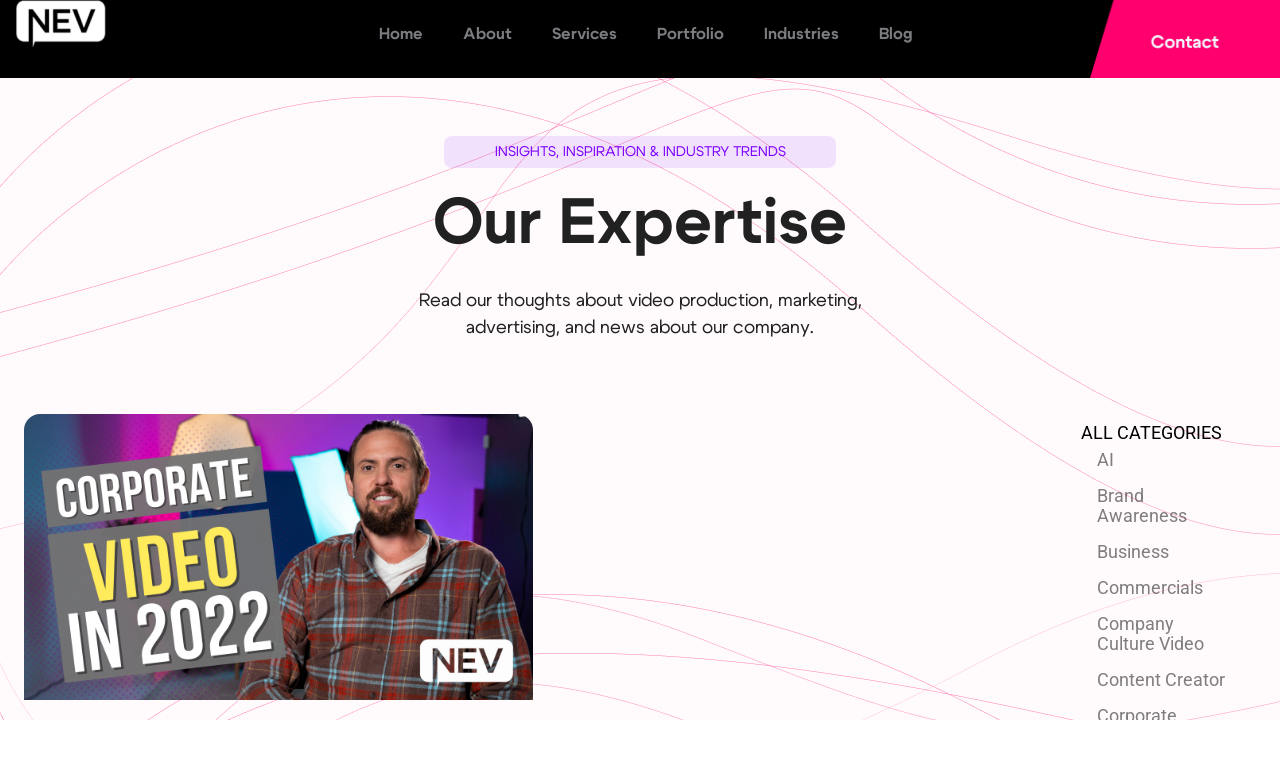

--- FILE ---
content_type: text/html; charset=UTF-8
request_url: https://newevolutionvideoproduction.com/tag/content-marketing-strategy/
body_size: 34790
content:
<!doctype html>
<html lang="en-US">
<head>
	<meta charset="UTF-8">
	<meta name="viewport" content="width=device-width, initial-scale=1">
	<link rel="profile" href="https://gmpg.org/xfn/11">
	<meta name='robots' content='noindex, follow' />

	<!-- This site is optimized with the Yoast SEO Premium plugin v25.9 (Yoast SEO v25.9) - https://yoast.com/wordpress/plugins/seo/ -->
	<title>content marketing strategy Archives - New Evolution Video Production</title>
	<meta property="og:locale" content="en_US" />
	<meta property="og:type" content="article" />
	<meta property="og:title" content="content marketing strategy Archives" />
	<meta property="og:url" content="https://newevolutionvideoproduction.com/tag/content-marketing-strategy/" />
	<meta property="og:site_name" content="New Evolution Video Production" />
	<meta property="og:image" content="https://newevolutionvideoproduction.com/wp-content/uploads/2024/09/0W7A0147-scaled.jpg" />
	<meta property="og:image:width" content="2560" />
	<meta property="og:image:height" content="1708" />
	<meta property="og:image:type" content="image/jpeg" />
	<meta name="twitter:card" content="summary_large_image" />
	<!-- / Yoast SEO Premium plugin. -->


<link rel='dns-prefetch' href='//www.googletagmanager.com' />
<style id='wp-img-auto-sizes-contain-inline-css'>
img:is([sizes=auto i],[sizes^="auto," i]){contain-intrinsic-size:3000px 1500px}
/*# sourceURL=wp-img-auto-sizes-contain-inline-css */
</style>
<style id='wp-emoji-styles-inline-css'>

	img.wp-smiley, img.emoji {
		display: inline !important;
		border: none !important;
		box-shadow: none !important;
		height: 1em !important;
		width: 1em !important;
		margin: 0 0.07em !important;
		vertical-align: -0.1em !important;
		background: none !important;
		padding: 0 !important;
	}
/*# sourceURL=wp-emoji-styles-inline-css */
</style>
<link rel='stylesheet' id='wp-block-library-css' href='https://newevolutionvideoproduction.com/wp-includes/css/dist/block-library/style.min.css?ver=6.9' media='all' />
<style id='global-styles-inline-css'>
:root{--wp--preset--aspect-ratio--square: 1;--wp--preset--aspect-ratio--4-3: 4/3;--wp--preset--aspect-ratio--3-4: 3/4;--wp--preset--aspect-ratio--3-2: 3/2;--wp--preset--aspect-ratio--2-3: 2/3;--wp--preset--aspect-ratio--16-9: 16/9;--wp--preset--aspect-ratio--9-16: 9/16;--wp--preset--color--black: #000000;--wp--preset--color--cyan-bluish-gray: #abb8c3;--wp--preset--color--white: #ffffff;--wp--preset--color--pale-pink: #f78da7;--wp--preset--color--vivid-red: #cf2e2e;--wp--preset--color--luminous-vivid-orange: #ff6900;--wp--preset--color--luminous-vivid-amber: #fcb900;--wp--preset--color--light-green-cyan: #7bdcb5;--wp--preset--color--vivid-green-cyan: #00d084;--wp--preset--color--pale-cyan-blue: #8ed1fc;--wp--preset--color--vivid-cyan-blue: #0693e3;--wp--preset--color--vivid-purple: #9b51e0;--wp--preset--gradient--vivid-cyan-blue-to-vivid-purple: linear-gradient(135deg,rgb(6,147,227) 0%,rgb(155,81,224) 100%);--wp--preset--gradient--light-green-cyan-to-vivid-green-cyan: linear-gradient(135deg,rgb(122,220,180) 0%,rgb(0,208,130) 100%);--wp--preset--gradient--luminous-vivid-amber-to-luminous-vivid-orange: linear-gradient(135deg,rgb(252,185,0) 0%,rgb(255,105,0) 100%);--wp--preset--gradient--luminous-vivid-orange-to-vivid-red: linear-gradient(135deg,rgb(255,105,0) 0%,rgb(207,46,46) 100%);--wp--preset--gradient--very-light-gray-to-cyan-bluish-gray: linear-gradient(135deg,rgb(238,238,238) 0%,rgb(169,184,195) 100%);--wp--preset--gradient--cool-to-warm-spectrum: linear-gradient(135deg,rgb(74,234,220) 0%,rgb(151,120,209) 20%,rgb(207,42,186) 40%,rgb(238,44,130) 60%,rgb(251,105,98) 80%,rgb(254,248,76) 100%);--wp--preset--gradient--blush-light-purple: linear-gradient(135deg,rgb(255,206,236) 0%,rgb(152,150,240) 100%);--wp--preset--gradient--blush-bordeaux: linear-gradient(135deg,rgb(254,205,165) 0%,rgb(254,45,45) 50%,rgb(107,0,62) 100%);--wp--preset--gradient--luminous-dusk: linear-gradient(135deg,rgb(255,203,112) 0%,rgb(199,81,192) 50%,rgb(65,88,208) 100%);--wp--preset--gradient--pale-ocean: linear-gradient(135deg,rgb(255,245,203) 0%,rgb(182,227,212) 50%,rgb(51,167,181) 100%);--wp--preset--gradient--electric-grass: linear-gradient(135deg,rgb(202,248,128) 0%,rgb(113,206,126) 100%);--wp--preset--gradient--midnight: linear-gradient(135deg,rgb(2,3,129) 0%,rgb(40,116,252) 100%);--wp--preset--font-size--small: 13px;--wp--preset--font-size--medium: 20px;--wp--preset--font-size--large: 36px;--wp--preset--font-size--x-large: 42px;--wp--preset--spacing--20: 0.44rem;--wp--preset--spacing--30: 0.67rem;--wp--preset--spacing--40: 1rem;--wp--preset--spacing--50: 1.5rem;--wp--preset--spacing--60: 2.25rem;--wp--preset--spacing--70: 3.38rem;--wp--preset--spacing--80: 5.06rem;--wp--preset--shadow--natural: 6px 6px 9px rgba(0, 0, 0, 0.2);--wp--preset--shadow--deep: 12px 12px 50px rgba(0, 0, 0, 0.4);--wp--preset--shadow--sharp: 6px 6px 0px rgba(0, 0, 0, 0.2);--wp--preset--shadow--outlined: 6px 6px 0px -3px rgb(255, 255, 255), 6px 6px rgb(0, 0, 0);--wp--preset--shadow--crisp: 6px 6px 0px rgb(0, 0, 0);}:root { --wp--style--global--content-size: 800px;--wp--style--global--wide-size: 1200px; }:where(body) { margin: 0; }.wp-site-blocks > .alignleft { float: left; margin-right: 2em; }.wp-site-blocks > .alignright { float: right; margin-left: 2em; }.wp-site-blocks > .aligncenter { justify-content: center; margin-left: auto; margin-right: auto; }:where(.wp-site-blocks) > * { margin-block-start: 24px; margin-block-end: 0; }:where(.wp-site-blocks) > :first-child { margin-block-start: 0; }:where(.wp-site-blocks) > :last-child { margin-block-end: 0; }:root { --wp--style--block-gap: 24px; }:root :where(.is-layout-flow) > :first-child{margin-block-start: 0;}:root :where(.is-layout-flow) > :last-child{margin-block-end: 0;}:root :where(.is-layout-flow) > *{margin-block-start: 24px;margin-block-end: 0;}:root :where(.is-layout-constrained) > :first-child{margin-block-start: 0;}:root :where(.is-layout-constrained) > :last-child{margin-block-end: 0;}:root :where(.is-layout-constrained) > *{margin-block-start: 24px;margin-block-end: 0;}:root :where(.is-layout-flex){gap: 24px;}:root :where(.is-layout-grid){gap: 24px;}.is-layout-flow > .alignleft{float: left;margin-inline-start: 0;margin-inline-end: 2em;}.is-layout-flow > .alignright{float: right;margin-inline-start: 2em;margin-inline-end: 0;}.is-layout-flow > .aligncenter{margin-left: auto !important;margin-right: auto !important;}.is-layout-constrained > .alignleft{float: left;margin-inline-start: 0;margin-inline-end: 2em;}.is-layout-constrained > .alignright{float: right;margin-inline-start: 2em;margin-inline-end: 0;}.is-layout-constrained > .aligncenter{margin-left: auto !important;margin-right: auto !important;}.is-layout-constrained > :where(:not(.alignleft):not(.alignright):not(.alignfull)){max-width: var(--wp--style--global--content-size);margin-left: auto !important;margin-right: auto !important;}.is-layout-constrained > .alignwide{max-width: var(--wp--style--global--wide-size);}body .is-layout-flex{display: flex;}.is-layout-flex{flex-wrap: wrap;align-items: center;}.is-layout-flex > :is(*, div){margin: 0;}body .is-layout-grid{display: grid;}.is-layout-grid > :is(*, div){margin: 0;}body{padding-top: 0px;padding-right: 0px;padding-bottom: 0px;padding-left: 0px;}a:where(:not(.wp-element-button)){text-decoration: underline;}:root :where(.wp-element-button, .wp-block-button__link){background-color: #32373c;border-width: 0;color: #fff;font-family: inherit;font-size: inherit;font-style: inherit;font-weight: inherit;letter-spacing: inherit;line-height: inherit;padding-top: calc(0.667em + 2px);padding-right: calc(1.333em + 2px);padding-bottom: calc(0.667em + 2px);padding-left: calc(1.333em + 2px);text-decoration: none;text-transform: inherit;}.has-black-color{color: var(--wp--preset--color--black) !important;}.has-cyan-bluish-gray-color{color: var(--wp--preset--color--cyan-bluish-gray) !important;}.has-white-color{color: var(--wp--preset--color--white) !important;}.has-pale-pink-color{color: var(--wp--preset--color--pale-pink) !important;}.has-vivid-red-color{color: var(--wp--preset--color--vivid-red) !important;}.has-luminous-vivid-orange-color{color: var(--wp--preset--color--luminous-vivid-orange) !important;}.has-luminous-vivid-amber-color{color: var(--wp--preset--color--luminous-vivid-amber) !important;}.has-light-green-cyan-color{color: var(--wp--preset--color--light-green-cyan) !important;}.has-vivid-green-cyan-color{color: var(--wp--preset--color--vivid-green-cyan) !important;}.has-pale-cyan-blue-color{color: var(--wp--preset--color--pale-cyan-blue) !important;}.has-vivid-cyan-blue-color{color: var(--wp--preset--color--vivid-cyan-blue) !important;}.has-vivid-purple-color{color: var(--wp--preset--color--vivid-purple) !important;}.has-black-background-color{background-color: var(--wp--preset--color--black) !important;}.has-cyan-bluish-gray-background-color{background-color: var(--wp--preset--color--cyan-bluish-gray) !important;}.has-white-background-color{background-color: var(--wp--preset--color--white) !important;}.has-pale-pink-background-color{background-color: var(--wp--preset--color--pale-pink) !important;}.has-vivid-red-background-color{background-color: var(--wp--preset--color--vivid-red) !important;}.has-luminous-vivid-orange-background-color{background-color: var(--wp--preset--color--luminous-vivid-orange) !important;}.has-luminous-vivid-amber-background-color{background-color: var(--wp--preset--color--luminous-vivid-amber) !important;}.has-light-green-cyan-background-color{background-color: var(--wp--preset--color--light-green-cyan) !important;}.has-vivid-green-cyan-background-color{background-color: var(--wp--preset--color--vivid-green-cyan) !important;}.has-pale-cyan-blue-background-color{background-color: var(--wp--preset--color--pale-cyan-blue) !important;}.has-vivid-cyan-blue-background-color{background-color: var(--wp--preset--color--vivid-cyan-blue) !important;}.has-vivid-purple-background-color{background-color: var(--wp--preset--color--vivid-purple) !important;}.has-black-border-color{border-color: var(--wp--preset--color--black) !important;}.has-cyan-bluish-gray-border-color{border-color: var(--wp--preset--color--cyan-bluish-gray) !important;}.has-white-border-color{border-color: var(--wp--preset--color--white) !important;}.has-pale-pink-border-color{border-color: var(--wp--preset--color--pale-pink) !important;}.has-vivid-red-border-color{border-color: var(--wp--preset--color--vivid-red) !important;}.has-luminous-vivid-orange-border-color{border-color: var(--wp--preset--color--luminous-vivid-orange) !important;}.has-luminous-vivid-amber-border-color{border-color: var(--wp--preset--color--luminous-vivid-amber) !important;}.has-light-green-cyan-border-color{border-color: var(--wp--preset--color--light-green-cyan) !important;}.has-vivid-green-cyan-border-color{border-color: var(--wp--preset--color--vivid-green-cyan) !important;}.has-pale-cyan-blue-border-color{border-color: var(--wp--preset--color--pale-cyan-blue) !important;}.has-vivid-cyan-blue-border-color{border-color: var(--wp--preset--color--vivid-cyan-blue) !important;}.has-vivid-purple-border-color{border-color: var(--wp--preset--color--vivid-purple) !important;}.has-vivid-cyan-blue-to-vivid-purple-gradient-background{background: var(--wp--preset--gradient--vivid-cyan-blue-to-vivid-purple) !important;}.has-light-green-cyan-to-vivid-green-cyan-gradient-background{background: var(--wp--preset--gradient--light-green-cyan-to-vivid-green-cyan) !important;}.has-luminous-vivid-amber-to-luminous-vivid-orange-gradient-background{background: var(--wp--preset--gradient--luminous-vivid-amber-to-luminous-vivid-orange) !important;}.has-luminous-vivid-orange-to-vivid-red-gradient-background{background: var(--wp--preset--gradient--luminous-vivid-orange-to-vivid-red) !important;}.has-very-light-gray-to-cyan-bluish-gray-gradient-background{background: var(--wp--preset--gradient--very-light-gray-to-cyan-bluish-gray) !important;}.has-cool-to-warm-spectrum-gradient-background{background: var(--wp--preset--gradient--cool-to-warm-spectrum) !important;}.has-blush-light-purple-gradient-background{background: var(--wp--preset--gradient--blush-light-purple) !important;}.has-blush-bordeaux-gradient-background{background: var(--wp--preset--gradient--blush-bordeaux) !important;}.has-luminous-dusk-gradient-background{background: var(--wp--preset--gradient--luminous-dusk) !important;}.has-pale-ocean-gradient-background{background: var(--wp--preset--gradient--pale-ocean) !important;}.has-electric-grass-gradient-background{background: var(--wp--preset--gradient--electric-grass) !important;}.has-midnight-gradient-background{background: var(--wp--preset--gradient--midnight) !important;}.has-small-font-size{font-size: var(--wp--preset--font-size--small) !important;}.has-medium-font-size{font-size: var(--wp--preset--font-size--medium) !important;}.has-large-font-size{font-size: var(--wp--preset--font-size--large) !important;}.has-x-large-font-size{font-size: var(--wp--preset--font-size--x-large) !important;}
:root :where(.wp-block-pullquote){font-size: 1.5em;line-height: 1.6;}
/*# sourceURL=global-styles-inline-css */
</style>
<link rel='stylesheet' id='hello-elementor-css' href='https://newevolutionvideoproduction.com/wp-content/themes/hello-elementor/style.min.css?ver=3.3.0' media='all' />
<link rel='stylesheet' id='hello-elementor-theme-style-css' href='https://newevolutionvideoproduction.com/wp-content/themes/hello-elementor/theme.min.css?ver=3.3.0' media='all' />
<link rel='stylesheet' id='hello-elementor-header-footer-css' href='https://newevolutionvideoproduction.com/wp-content/themes/hello-elementor/header-footer.min.css?ver=3.3.0' media='all' />
<link rel='stylesheet' id='elementor-frontend-css' href='https://newevolutionvideoproduction.com/wp-content/uploads/elementor/css/custom-frontend.min.css?ver=1769005995' media='all' />
<link rel='stylesheet' id='elementor-post-13-css' href='https://newevolutionvideoproduction.com/wp-content/uploads/elementor/css/post-13.css?ver=1769005996' media='all' />
<link rel='stylesheet' id='widget-image-css' href='https://newevolutionvideoproduction.com/wp-content/plugins/elementor/assets/css/widget-image.min.css?ver=3.34.2' media='all' />
<link rel='stylesheet' id='widget-nav-menu-css' href='https://newevolutionvideoproduction.com/wp-content/uploads/elementor/css/custom-pro-widget-nav-menu.min.css?ver=1769005995' media='all' />
<link rel='stylesheet' id='e-sticky-css' href='https://newevolutionvideoproduction.com/wp-content/plugins/elementor-pro/assets/css/modules/sticky.min.css?ver=3.34.1' media='all' />
<link rel='stylesheet' id='widget-heading-css' href='https://newevolutionvideoproduction.com/wp-content/plugins/elementor/assets/css/widget-heading.min.css?ver=3.34.2' media='all' />
<link rel='stylesheet' id='widget-social-icons-css' href='https://newevolutionvideoproduction.com/wp-content/plugins/elementor/assets/css/widget-social-icons.min.css?ver=3.34.2' media='all' />
<link rel='stylesheet' id='e-apple-webkit-css' href='https://newevolutionvideoproduction.com/wp-content/uploads/elementor/css/custom-apple-webkit.min.css?ver=1769005995' media='all' />
<link rel='stylesheet' id='widget-posts-css' href='https://newevolutionvideoproduction.com/wp-content/plugins/elementor-pro/assets/css/widget-posts.min.css?ver=3.34.1' media='all' />
<link rel='stylesheet' id='elementor-post-103826-css' href='https://newevolutionvideoproduction.com/wp-content/uploads/elementor/css/post-103826.css?ver=1769006008' media='all' />
<link rel='stylesheet' id='elementor-post-103927-css' href='https://newevolutionvideoproduction.com/wp-content/uploads/elementor/css/post-103927.css?ver=1769006008' media='all' />
<link rel='stylesheet' id='elementor-post-106422-css' href='https://newevolutionvideoproduction.com/wp-content/uploads/elementor/css/post-106422.css?ver=1769007422' media='all' />
<link rel='stylesheet' id='elementor-gf-local-roboto-css' href='https://newevolutionvideoproduction.com/wp-content/uploads/elementor/google-fonts/css/roboto.css?ver=1758024929' media='all' />
<link rel='stylesheet' id='elementor-gf-local-robotoslab-css' href='https://newevolutionvideoproduction.com/wp-content/uploads/elementor/google-fonts/css/robotoslab.css?ver=1758024931' media='all' />
<link rel='stylesheet' id='elementor-gf-local-poppins-css' href='https://newevolutionvideoproduction.com/wp-content/uploads/elementor/google-fonts/css/poppins.css?ver=1758024933' media='all' />
<!-- Optimized with WP Meteor v3.4.16 - https://wordpress.org/plugins/wp-meteor/ --><script data-wpmeteor-nooptimize="true" data-cfasync="false">var _wpmeteor={"gdpr":true,"rdelay":86400000,"preload":true,"elementor-animations":true,"elementor-pp":true,"v":"3.4.16","rest_url":"https:\/\/newevolutionvideoproduction.com\/wp-json\/"};(()=>{try{new MutationObserver(function(){}),new Promise(function(){}),Object.assign({},{}),document.fonts.ready.then(function(){})}catch{s="wpmeteordisable=1",i=document.location.href,i.match(/[?&]wpmeteordisable/)||(o="",i.indexOf("?")==-1?i.indexOf("#")==-1?o=i+"?"+s:o=i.replace("#","?"+s+"#"):i.indexOf("#")==-1?o=i+"&"+s:o=i.replace("#","&"+s+"#"),document.location.href=o)}var s,i,o;})();

</script><script data-wpmeteor-nooptimize="true" data-cfasync="false">(()=>{var v="addEventListener",ue="removeEventListener",p="getAttribute",L="setAttribute",pe="removeAttribute",N="hasAttribute",St="querySelector",F=St+"All",U="appendChild",Q="removeChild",fe="createElement",T="tagName",Ae="getOwnPropertyDescriptor",y="prototype",W="__lookupGetter__",Ee="__lookupSetter__",m="DOMContentLoaded",f="load",B="pageshow",me="error";var d=window,c=document,Te=c.documentElement;var $=console.error;var Ke=!0,X=class{constructor(){this.known=[]}init(){let t,n,s=(r,a)=>{if(Ke&&r&&r.fn&&!r.__wpmeteor){let o=function(i){return i===r?this:(c[v](m,l=>{i.call(c,r,l,"jQueryMock")}),this)};this.known.push([r,r.fn.ready,r.fn.init?.prototype?.ready]),r.fn.ready=o,r.fn.init?.prototype?.ready&&(r.fn.init.prototype.ready=o),r.__wpmeteor=!0}return r};window.jQuery||window.$,Object.defineProperty(window,"jQuery",{get(){return t},set(r){t=s(r,"jQuery")},configurable:!0}),Object.defineProperty(window,"$",{get(){return n},set(r){n=s(r,"$")},configurable:!0})}unmock(){this.known.forEach(([t,n,s])=>{t.fn.ready=n,t.fn.init?.prototype?.ready&&s&&(t.fn.init.prototype.ready=s)}),Ke=!1}};var ge="fpo:first-interaction",he="fpo:replay-captured-events";var Je="fpo:element-loaded",Se="fpo:images-loaded",M="fpo:the-end";var Z="click",V=window,Qe=V.addEventListener.bind(V),Xe=V.removeEventListener.bind(V),Ge="removeAttribute",ve="getAttribute",Gt="setAttribute",Ne=["touchstart","touchmove","touchend","touchcancel","keydown","wheel"],Ze=["mouseover","mouseout",Z],Nt=["touchstart","touchend","touchcancel","mouseover","mouseout",Z],R="data-wpmeteor-";var Ue="dispatchEvent",je=e=>{let t=new MouseEvent(Z,{view:e.view,bubbles:!0,cancelable:!0});return Object.defineProperty(t,"target",{writable:!1,value:e.target}),t},Be=class{static capture(){let t=!1,[,n,s]=`${window.Promise}`.split(/[\s[(){]+/s);if(V["__"+s+n])return;let r=[],a=o=>{if(o.target&&Ue in o.target){if(!o.isTrusted)return;if(o.cancelable&&!Ne.includes(o.type))try{o.preventDefault()}catch{}o.stopImmediatePropagation(),o.type===Z?r.push(je(o)):Nt.includes(o.type)&&r.push(o),o.target[Gt](R+o.type,!0),t||(t=!0,V[Ue](new CustomEvent(ge)))}};V.addEventListener(he,()=>{Ze.forEach(l=>Xe(l,a,{passive:!1,capture:!0})),Ne.forEach(l=>Xe(l,a,{passive:!0,capture:!0}));let o;for(;o=r.shift();){var i=o.target;i[ve](R+"touchstart")&&i[ve](R+"touchend")&&!i[ve](R+Z)?(i[ve](R+"touchmove")||r.push(je(o)),i[Ge](R+"touchstart"),i[Ge](R+"touchend")):i[Ge](R+o.type),i[Ue](o)}}),Ze.forEach(o=>Qe(o,a,{passive:!1,capture:!0})),Ne.forEach(o=>Qe(o,a,{passive:!0,capture:!0}))}};var et=Be;var j=class{constructor(){this.l=[]}emit(t,n=null){this.l[t]&&this.l[t].forEach(s=>s(n))}on(t,n){this.l[t]||=[],this.l[t].push(n)}off(t,n){this.l[t]=(this.l[t]||[]).filter(s=>s!==n)}};var D=new j;var ye=c[fe]("span");ye[L]("id","elementor-device-mode");ye[L]("class","elementor-screen-only");var Ut=!1,tt=()=>(Ut||c.body[U](ye),getComputedStyle(ye,":after").content.replace(/"/g,""));var rt=e=>e[p]("class")||"",nt=(e,t)=>e[L]("class",t),st=()=>{d[v](f,function(){let e=tt(),t=Math.max(Te.clientWidth||0,d.innerWidth||0),n=Math.max(Te.clientHeight||0,d.innerHeight||0),s=["_animation_"+e,"animation_"+e,"_animation","_animation","animation"];Array.from(c[F](".elementor-invisible")).forEach(r=>{let a=r.getBoundingClientRect();if(a.top+d.scrollY<=n&&a.left+d.scrollX<t)try{let i=JSON.parse(r[p]("data-settings"));if(i.trigger_source)return;let l=i._animation_delay||i.animation_delay||0,u,E;for(var o=0;o<s.length;o++)if(i[s[o]]){E=s[o],u=i[E];break}if(u){let q=rt(r),J=u==="none"?q:q+" animated "+u,At=setTimeout(()=>{nt(r,J.replace(/\belementor-invisible\b/,"")),s.forEach(Tt=>delete i[Tt]),r[L]("data-settings",JSON.stringify(i))},l);D.on("fi",()=>{clearTimeout(At),nt(r,rt(r).replace(new RegExp("\b"+u+"\b"),""))})}}catch(i){console.error(i)}})})};var ot="data-in-mega_smartmenus",it=()=>{let e=c[fe]("div");e.innerHTML='<span class="sub-arrow --wp-meteor"><i class="fa" aria-hidden="true"></i></span>';let t=e.firstChild,n=s=>{let r=[];for(;s=s.previousElementSibling;)r.push(s);return r};c[v](m,function(){Array.from(c[F](".pp-advanced-menu ul")).forEach(s=>{if(s[p](ot))return;(s[p]("class")||"").match(/\bmega-menu\b/)&&s[F]("ul").forEach(o=>{o[L](ot,!0)});let r=n(s),a=r.filter(o=>o).filter(o=>o[T]==="A").pop();if(a||(a=r.map(o=>Array.from(o[F]("a"))).filter(o=>o).flat().pop()),a){let o=t.cloneNode(!0);a[U](o),new MutationObserver(l=>{l.forEach(({addedNodes:u})=>{u.forEach(E=>{if(E.nodeType===1&&E[T]==="SPAN")try{a[Q](o)}catch{}})})}).observe(a,{childList:!0})}})})};var w="readystatechange",A="message";var Y="SCRIPT",g="data-wpmeteor-",b=Object.defineProperty,Ve=Object.defineProperties,P="javascript/blocked",Pe=/^\s*(application|text)\/javascript|module\s*$/i,mt="requestAnimationFrame",gt="requestIdleCallback",ie="setTimeout",Ie="__dynamic",I=d.constructor.name+"::",ce=c.constructor.name+"::",ht=function(e,t){t=t||d;for(var n=0;n<this.length;n++)e.call(t,this[n],n,this)};"NodeList"in d&&!NodeList[y].forEach&&(NodeList[y].forEach=ht);"HTMLCollection"in d&&!HTMLCollection[y].forEach&&(HTMLCollection[y].forEach=ht);_wpmeteor["elementor-animations"]&&st(),_wpmeteor["elementor-pp"]&&it();var _e=[],Le=[],ee=[],se=!1,k=[],h={},He=!1,Bt=0,H=c.visibilityState==="visible"?d[mt]:d[ie],vt=d[gt]||H;c[v]("visibilitychange",()=>{H=c.visibilityState==="visible"?d[mt]:d[ie],vt=d[gt]||H});var C=d[ie],De,z=["src","type"],x=Object,te="definePropert";x[te+"y"]=(e,t,n)=>{if(e===d&&["jQuery","onload"].indexOf(t)>=0||(e===c||e===c.body)&&["readyState","write","writeln","on"+w].indexOf(t)>=0)return["on"+w,"on"+f].indexOf(t)&&n.set&&(h["on"+w]=h["on"+w]||[],h["on"+w].push(n.set)),e;if(e instanceof HTMLScriptElement&&z.indexOf(t)>=0){if(!e[t+"__def"]){let s=x[Ae](e,t);b(e,t,{set(r){return e[t+"__set"]?e[t+"__set"].call(e,r):s.set.call(e,r)},get(){return e[t+"__get"]?e[t+"__get"].call(e):s.get.call(e)}}),e[t+"__def"]=!0}return n.get&&(e[t+"__get"]=n.get),n.set&&(e[t+"__set"]=n.set),e}return b(e,t,n)};x[te+"ies"]=(e,t)=>{for(let n in t)x[te+"y"](e,n,t[n]);for(let n of x.getOwnPropertySymbols(t))x[te+"y"](e,n,t[n]);return e};var qe=EventTarget[y][v],yt=EventTarget[y][ue],ae=qe.bind(c),Ct=yt.bind(c),G=qe.bind(d),_t=yt.bind(d),Lt=Document[y].createElement,le=Lt.bind(c),de=c.__proto__[W]("readyState").bind(c),ct="loading";b(c,"readyState",{get(){return ct},set(e){return ct=e}});var at=e=>k.filter(([t,,n],s)=>{if(!(e.indexOf(t.type)<0)){n||(n=t.target);try{let r=n.constructor.name+"::"+t.type;for(let a=0;a<h[r].length;a++)if(h[r][a]){let o=r+"::"+s+"::"+a;if(!xe[o])return!0}}catch{}}}).length,oe,xe={},K=e=>{k.forEach(([t,n,s],r)=>{if(!(e.indexOf(t.type)<0)){s||(s=t.target);try{let a=s.constructor.name+"::"+t.type;if((h[a]||[]).length)for(let o=0;o<h[a].length;o++){let i=h[a][o];if(i){let l=a+"::"+r+"::"+o;if(!xe[l]){xe[l]=!0,c.readyState=n,oe=a;try{Bt++,!i[y]||i[y].constructor===i?i.bind(s)(t):i(t)}catch(u){$(u,i)}oe=null}}}}catch(a){$(a)}}})};ae(m,e=>{k.push([new e.constructor(m,e),de(),c])});ae(w,e=>{k.push([new e.constructor(w,e),de(),c])});G(m,e=>{k.push([new e.constructor(m,e),de(),d])});G(f,e=>{He=!0,k.push([new e.constructor(f,e),de(),d]),O||K([m,w,A,f,B])});G(B,e=>{k.push([new e.constructor(B,e),de(),d]),O||K([m,w,A,f,B])});var wt=e=>{k.push([e,c.readyState,d])},Ot=d[W]("onmessage"),Rt=d[Ee]("onmessage"),Pt=()=>{_t(A,wt),(h[I+"message"]||[]).forEach(e=>{G(A,e)}),b(d,"onmessage",{get:Ot,set:Rt})};G(A,wt);var Dt=new X;Dt.init();var Fe=()=>{!O&&!se&&(O=!0,c.readyState="loading",H($e),H(S)),He||G(f,()=>{Fe()})};G(ge,()=>{Fe()});D.on(Se,()=>{Fe()});_wpmeteor.rdelay>=0&&et.capture();var re=[-1],Ce=e=>{re=re.filter(t=>t!==e.target),re.length||C(D.emit.bind(D,M))};var O=!1,S=()=>{let e=_e.shift();if(e)e[p](g+"src")?e[N]("async")||e[Ie]?(e.isConnected&&(re.push(e),setTimeout(Ce,1e3,{target:e})),Oe(e,Ce),C(S)):Oe(e,C.bind(null,S)):(e.origtype==P&&Oe(e),C(S));else if(Le.length)_e.push(...Le),Le.length=0,C(S);else if(at([m,w,A]))K([m,w,A]),C(S);else if(He)if(at([f,B,A]))K([f,B,A]),C(S);else if(re.length>1)vt(S);else if(ee.length)_e.push(...ee),ee.length=0,C(S);else{if(d.RocketLazyLoadScripts)try{RocketLazyLoadScripts.run()}catch(t){$(t)}c.readyState="complete",Pt(),Dt.unmock(),O=!1,se=!0,d[ie](()=>Ce({target:-1}))}else O=!1},xt=e=>{let t=le(Y),n=e.attributes;for(var s=n.length-1;s>=0;s--)n[s].name.startsWith(g)||t[L](n[s].name,n[s].value);let r=e[p](g+"type");r?t.type=r:t.type="text/javascript",(e.textContent||"").match(/^\s*class RocketLazyLoadScripts/)?t.textContent=e.textContent.replace(/^\s*class\s*RocketLazyLoadScripts/,"window.RocketLazyLoadScripts=class").replace("RocketLazyLoadScripts.run();",""):t.textContent=e.textContent;for(let a of["onload","onerror","onreadystatechange"])e[a]&&(t[a]=e[a]);return t},Oe=(e,t)=>{let n=e[p](g+"src");if(n){let s=qe.bind(e);e.isConnected&&t&&(s(f,t),s(me,t)),e.origtype=e[p](g+"type")||"text/javascript",e.origsrc=n,(!e.isConnected||e[N]("nomodule")||e.type&&!Pe.test(e.type))&&t&&t(new Event(f,{target:e}))}else e.origtype===P?(e.origtype=e[p](g+"type")||"text/javascript",e[pe]("integrity"),e.textContent=e.textContent+`
`):t&&t(new Event(f,{target:e}))},We=(e,t)=>{let n=(h[e]||[]).indexOf(t);if(n>=0)return h[e][n]=void 0,!0},lt=(e,t,...n)=>{if("HTMLDocument::"+m==oe&&e===m&&!t.toString().match(/jQueryMock/)){D.on(M,c[v].bind(c,e,t,...n));return}if(t&&(e===m||e===w)){let s=ce+e;h[s]=h[s]||[],h[s].push(t),se&&K([e]);return}return ae(e,t,...n)},dt=(e,t,...n)=>{if(e===m){let s=ce+e;We(s,t)}return Ct(e,t,...n)};Ve(c,{[v]:{get(){return lt},set(){return lt}},[ue]:{get(){return dt},set(){return dt}}});var ne=c.createDocumentFragment(),$e=()=>{ne.hasChildNodes()&&(c.head[U](ne),ne=c.createDocumentFragment())},ut={},we=e=>{if(e)try{let t=new URL(e,c.location.href),n=t.origin;if(n&&!ut[n]&&c.location.host!==t.host){let s=le("link");s.rel="preconnect",s.href=n,ne[U](s),ut[n]=!0,O&&H($e)}}catch{}},be={},kt=(e,t,n,s)=>{let r=le("link");r.rel=t?"modulepre"+f:"pre"+f,r.as="script",n&&r[L]("crossorigin",n),s&&r[L]("integrity",s);try{e=new URL(e,c.location.href).href}catch{}r.href=e,ne[U](r),be[e]=!0,O&&H($e)},ke=function(...e){let t=le(...e);if(!e||e[0].toUpperCase()!==Y||!O)return t;let n=t[L].bind(t),s=t[p].bind(t),r=t[pe].bind(t),a=t[N].bind(t),o=t[W]("attributes").bind(t);return z.forEach(i=>{let l=t[W](i).bind(t),u=t[Ee](i).bind(t);x[te+"y"](t,i,{set(E){return i==="type"&&E&&!Pe.test(E)?n(i,E):((i==="src"&&E||i==="type"&&E&&t.origsrc)&&n("type",P),E?n(g+i,E):r(g+i))},get(){let E=t[p](g+i);if(i==="src")try{return new URL(E,c.location.href).href}catch{}return E}}),b(t,"orig"+i,{set(E){return u(E)},get(){return l()}})}),t[L]=function(i,l){if(z.includes(i))return i==="type"&&l&&!Pe.test(l)?n(i,l):((i==="src"&&l||i==="type"&&l&&t.origsrc)&&n("type",P),l?n(g+i,l):r(g+i));n(i,l)},t[p]=function(i){let l=z.indexOf(i)>=0?s(g+i):s(i);if(i==="src")try{return new URL(l,c.location.href).href}catch{}return l},t[N]=function(i){return z.indexOf(i)>=0?a(g+i):a(i)},b(t,"attributes",{get(){return[...o()].filter(l=>l.name!=="type").map(l=>({name:l.name.match(new RegExp(g))?l.name.replace(g,""):l.name,value:l.value}))}}),t[Ie]=!0,t};Object.defineProperty(Document[y],"createElement",{set(e){e!==ke&&(De=e)},get(){return De||ke}});var Re=new Set,ze=new MutationObserver(e=>{e.forEach(({removedNodes:t,addedNodes:n,target:s})=>{t.forEach(r=>{r.nodeType===1&&Y===r[T]&&"origtype"in r&&Re.delete(r)}),n.forEach(r=>{if(r.nodeType===1)if(Y===r[T]){if("origtype"in r){if(r.origtype!==P)return}else if(r[p]("type")!==P)return;"origtype"in r||z.forEach(o=>{let i=r[W](o).bind(r),l=r[Ee](o).bind(r);b(r,"orig"+o,{set(u){return l(u)},get(){return i()}})});let a=r[p](g+"src");if(Re.has(r)&&$("Inserted twice",r),r.parentNode){Re.add(r);let o=r[p](g+"type");(a||"").match(/\/gtm.js\?/)||r[N]("async")||r[Ie]?(ee.push(r),we(a)):r[N]("defer")||o==="module"?(Le.push(r),we(a)):(a&&!r[N]("nomodule")&&!be[a]&&kt(a,o==="module",r[N]("crossorigin")&&r[p]("crossorigin"),r[p]("integrity")),_e.push(r))}else r[v](f,o=>o.target.parentNode[Q](o.target)),r[v](me,o=>o.target.parentNode[Q](o.target)),s[U](r)}else r[T]==="LINK"&&r[p]("as")==="script"&&(be[r[p]("href")]=!0)})})}),bt={childList:!0,subtree:!0};ze.observe(c.documentElement,bt);var Mt=HTMLElement[y].attachShadow;HTMLElement[y].attachShadow=function(e){let t=Mt.call(this,e);return e.mode==="open"&&ze.observe(t,bt),t};(()=>{let e=x[Ae](HTMLIFrameElement[y],"src");b(HTMLIFrameElement[y],"src",{get(){return this.dataset.fpoSrc?this.dataset.fpoSrc:e.get.call(this)},set(t){delete this.dataset.fpoSrc,e.set.call(this,t)}})})();D.on(M,()=>{(!De||De===ke)&&(Document[y].createElement=Lt,ze.disconnect()),dispatchEvent(new CustomEvent(he)),dispatchEvent(new CustomEvent(M))});var Me=e=>{let t,n;!c.currentScript||!c.currentScript.parentNode?(t=c.body,n=t.lastChild):(n=c.currentScript,t=n.parentNode);try{let s=le("div");s.innerHTML=e,Array.from(s.childNodes).forEach(r=>{r.nodeName===Y?t.insertBefore(xt(r),n):t.insertBefore(r,n)})}catch(s){$(s)}},pt=e=>Me(e+`
`);Ve(c,{write:{get(){return Me},set(e){return Me=e}},writeln:{get(){return pt},set(e){return pt=e}}});var ft=(e,t,...n)=>{if(I+m==oe&&e===m&&!t.toString().match(/jQueryMock/)){D.on(M,d[v].bind(d,e,t,...n));return}if(I+f==oe&&e===f){D.on(M,d[v].bind(d,e,t,...n));return}if(t&&(e===f||e===B||e===m||e===A&&!se)){let s=e===m?ce+e:I+e;h[s]=h[s]||[],h[s].push(t),se&&K([e]);return}return G(e,t,...n)},Et=(e,t,...n)=>{if(e===f||e===m||e===B){let s=e===m?ce+e:I+e;We(s,t)}return _t(e,t,...n)};Ve(d,{[v]:{get(){return ft},set(){return ft}},[ue]:{get(){return Et},set(){return Et}}});var Ye=e=>{let t;return{get(){return t},set(n){return t&&We(e,n),h[e]=h[e]||[],h[e].push(n),t=n}}};G(Je,e=>{let{target:t,event:n}=e.detail,s=t===d?c.body:t,r=s[p](g+"on"+n.type);s[pe](g+"on"+n.type);try{let a=new Function("event",r);t===d?d[v](f,a.bind(t,n)):a.call(t,n)}catch(a){console.err(a)}});{let e=Ye(I+f);b(d,"onload",e),ae(m,()=>{b(c.body,"onload",e)})}b(c,"onreadystatechange",Ye(ce+w));b(d,"onmessage",Ye(I+A));(()=>{let e=d.innerHeight,t=d.innerWidth,n=r=>{let o={"4g":1250,"3g":2500,"2g":2500}[(navigator.connection||{}).effectiveType]||0,i=r.getBoundingClientRect(),l={top:-1*e-o,left:-1*t-o,bottom:e+o,right:t+o};return!(i.left>=l.right||i.right<=l.left||i.top>=l.bottom||i.bottom<=l.top)},s=(r=!0)=>{let a=1,o=-1,i={},l=()=>{o++,--a||d[ie](D.emit.bind(D,Se),_wpmeteor.rdelay)};Array.from(c.getElementsByTagName("*")).forEach(u=>{let E,q,J;if(u[T]==="IMG"){let _=u.currentSrc||u.src;_&&!i[_]&&!_.match(/^data:/i)&&((u.loading||"").toLowerCase()!=="lazy"||n(u))&&(E=_)}else if(u[T]===Y)we(u[p](g+"src"));else if(u[T]==="LINK"&&u[p]("as")==="script"&&["pre"+f,"modulepre"+f].indexOf(u[p]("rel"))>=0)be[u[p]("href")]=!0;else if((q=d.getComputedStyle(u))&&(J=(q.backgroundImage||"").match(/^url\s*\((.*?)\)/i))&&(J||[]).length){let _=J[0].slice(4,-1).replace(/"/g,"");!i[_]&&!_.match(/^data:/i)&&(E=_)}if(E){i[E]=!0;let _=new Image;r&&(a++,_[v](f,l),_[v](me,l)),_.src=E}}),c.fonts.ready.then(()=>{l()})};_wpmeteor.rdelay===0?ae(m,s):G(f,s)})();})();
//1.0.42

</script><script data-cfasync="false" type="javascript/blocked" data-wpmeteor-type="text/javascript"  data-wpmeteor-src="https://newevolutionvideoproduction.com/wp-includes/js/jquery/jquery.min.js?ver=3.7.1" id="jquery-core-js"></script>
<script data-cfasync="false" type="javascript/blocked" data-wpmeteor-type="text/javascript"  data-wpmeteor-src="https://newevolutionvideoproduction.com/wp-includes/js/jquery/jquery-migrate.min.js?ver=3.4.1" id="jquery-migrate-js"></script>

<!-- Google tag (gtag.js) snippet added by Site Kit -->
<!-- Google Analytics snippet added by Site Kit -->
<!-- Google Ads snippet added by Site Kit -->
<script data-cfasync="false" type="javascript/blocked" data-wpmeteor-type="text/javascript"  data-wpmeteor-src="https://www.googletagmanager.com/gtag/js?id=GT-PHP99KRT" id="google_gtagjs-js" async></script>
<script data-cfasync="false" type="javascript/blocked" data-wpmeteor-type="text/javascript"  id="google_gtagjs-js-after">
window.dataLayer = window.dataLayer || [];function gtag(){dataLayer.push(arguments);}
gtag("set","linker",{"domains":["newevolutionvideoproduction.com"]});
gtag("js", new Date());
gtag("set", "developer_id.dZTNiMT", true);
gtag("config", "GT-PHP99KRT");
gtag("config", "AW-17099411325");
 window._googlesitekit = window._googlesitekit || {}; window._googlesitekit.throttledEvents = []; window._googlesitekit.gtagEvent = (name, data) => { var key = JSON.stringify( { name, data } ); if ( !! window._googlesitekit.throttledEvents[ key ] ) { return; } window._googlesitekit.throttledEvents[ key ] = true; setTimeout( () => { delete window._googlesitekit.throttledEvents[ key ]; }, 5 ); gtag( "event", name, { ...data, event_source: "site-kit" } ); }; 
//# sourceURL=google_gtagjs-js-after
</script>
<!-- start Simple Custom CSS and JS -->
<style>
.cta svg
 {
     display: none;
 }
 
 .cta:hover svg
 {
     display: block;
     animation-name: zoomIn;
     animation-duration: .75s;
 }
 

 @media only screen and (max-width: 600px) {
  .cta svg
  {
      width:70px;
      top:50px;
      right:-20px;
  }
	 
	.list-h {
        font-size: 20px;
    } 
	 
}
 
 
 .list-h {
    color: #0b0b0b85; 
    font-weight: 400; 
    font-size: 40px;
}
@media screen and (max-width: 1024px) {
    .list-h {
        font-size: 25px;
    }
}
.comm-box h2 {
	font-family: 'Prata';
	font-size: 24px;
	font-weight: 600;
	color: #0B0B0B;
}
.comm-box .logged-in-as {
	font-family: 'Poppins';
	font-size: 14px;
	font-weight: 400;
	color: #0B0B0B;
}

.rotating svg {
  -webkit-animation: rotating 5s linear infinite;
  -moz-animation: rotating 5s linear infinite;
  -ms-animation: rotating 5s linear infinite;
  -o-animation: rotating 5s linear infinite;
  animation: rotating 5s linear infinite;
}

@-webkit-keyframes rotating /* Safari and Chrome */ {
  from {
    -webkit-transform: rotate(0deg);
    -o-transform: rotate(0deg);
    transform: rotate(0deg);
  }
  to {
    -webkit-transform: rotate(360deg);
    -o-transform: rotate(360deg);
    transform: rotate(360deg);
  }
}
@keyframes rotating {
  from {
    -ms-transform: rotate(0deg);
    -moz-transform: rotate(0deg);
    -webkit-transform: rotate(0deg);
    -o-transform: rotate(0deg);
    transform: rotate(0deg);
  }
  to {
    -ms-transform: rotate(360deg);
    -moz-transform: rotate(360deg);
    -webkit-transform: rotate(360deg);
    -o-transform: rotate(360deg);
    transform: rotate(360deg);
  }
}</style>
<!-- end Simple Custom CSS and JS -->
<meta name="generator" content="Site Kit by Google 1.170.0" /><meta name="generator" content="Elementor 3.34.2; features: e_font_icon_svg, additional_custom_breakpoints; settings: css_print_method-external, google_font-enabled, font_display-swap">
<!-- Google Tag Manager -->
<script data-cfasync="false" type="javascript/blocked" data-wpmeteor-type="text/javascript" >(function(w,d,s,l,i){w[l]=w[l]||[];w[l].push({'gtm.start':
new Date().getTime(),event:'gtm.js'});var f=d.getElementsByTagName(s)[0],
j=d.createElement(s),dl=l!='dataLayer'?'&l='+l:'';j.async=true;j.src=
'https://www.googletagmanager.com/gtm.js?id='+i+dl;f.parentNode.insertBefore(j,f);
})(window,document,'script','dataLayer','GTM-MKCJPTVR');</script>
<!-- End Google Tag Manager -->
<!-- Google Tag Manager -->
<script data-cfasync="false" type="javascript/blocked" data-wpmeteor-type="text/javascript" >(function(w,d,s,l,i){w[l]=w[l]||[];w[l].push({'gtm.start':
new Date().getTime(),event:'gtm.js'});var f=d.getElementsByTagName(s)[0],
j=d.createElement(s),dl=l!='dataLayer'?'&l='+l:'';j.async=true;j.src=
'https://www.googletagmanager.com/gtm.js?id='+i+dl;f.parentNode.insertBefore(j,f);
})(window,document,'script','dataLayer','GTM-PZ3S3JJD');</script>
<!-- End Google Tag Manager -->

<script data-cfasync="false" type="javascript/blocked" data-wpmeteor-type="text/javascript" >
    (function(c,l,a,r,i,t,y){
        c[a]=c[a]||function(){(c[a].q=c[a].q||[]).push(arguments)};
        t=l.createElement(r);t.async=1;t.src="https://www.clarity.ms/tag/"+i;
        y=l.getElementsByTagName(r)[0];y.parentNode.insertBefore(t,y);
    })(window, document, "clarity", "script", "v50wbec66a");
</script>
			<style>
				.e-con.e-parent:nth-of-type(n+4):not(.e-lazyloaded):not(.e-no-lazyload),
				.e-con.e-parent:nth-of-type(n+4):not(.e-lazyloaded):not(.e-no-lazyload) * {
					background-image: none !important;
				}
				@media screen and (max-height: 1024px) {
					.e-con.e-parent:nth-of-type(n+3):not(.e-lazyloaded):not(.e-no-lazyload),
					.e-con.e-parent:nth-of-type(n+3):not(.e-lazyloaded):not(.e-no-lazyload) * {
						background-image: none !important;
					}
				}
				@media screen and (max-height: 640px) {
					.e-con.e-parent:nth-of-type(n+2):not(.e-lazyloaded):not(.e-no-lazyload),
					.e-con.e-parent:nth-of-type(n+2):not(.e-lazyloaded):not(.e-no-lazyload) * {
						background-image: none !important;
					}
				}
			</style>
			<link rel="icon" href="https://newevolutionvideoproduction.com/wp-content/uploads/2024/09/cropped-cropped-transparent-image-copy-32x32.png" sizes="32x32" />
<link rel="icon" href="https://newevolutionvideoproduction.com/wp-content/uploads/2024/09/cropped-cropped-transparent-image-copy-192x192.png" sizes="192x192" />
<link rel="apple-touch-icon" href="https://newevolutionvideoproduction.com/wp-content/uploads/2024/09/cropped-cropped-transparent-image-copy-180x180.png" />
<meta name="msapplication-TileImage" content="https://newevolutionvideoproduction.com/wp-content/uploads/2024/09/cropped-cropped-transparent-image-copy-270x270.png" />
		<style id="wp-custom-css">
			@media (min-width: 1025px) {
	
	.elementor-lightbox .elementor-video-container .elementor-video-landscape {
		max-height: 65vh !important;
		width: 65vw !important;
		margin-top:5% !important;
	}
	.dialog-close-button {
		top: 12.5% !important;
		right: 5% !important;
	}
}		</style>
		<meta name="traceparent" content="00-9c1a7f8cab97a3ae0000001769037165-9c1a7f8cab97a3ae-01"></head>
<body class="archive tag tag-content-marketing-strategy tag-141 wp-custom-logo wp-embed-responsive wp-theme-hello-elementor theme-default elementor-page-106422 elementor-default elementor-template-full-width elementor-kit-13">

<!-- Google Tag Manager (noscript) -->
<noscript><iframe src="https://www.googletagmanager.com/ns.html?id=GTM-MKCJPTVR"
height="0" width="0" style="display:none;visibility:hidden"></iframe></noscript>
<!-- End Google Tag Manager (noscript) -->
<!-- Google Tag Manager (noscript) -->
<noscript><iframe src="https://www.googletagmanager.com/ns.html?id=GTM-PZ3S3JJD"
height="0" width="0" style="display:none;visibility:hidden"></iframe></noscript>
<!-- End Google Tag Manager (noscript) -->

<a class="skip-link screen-reader-text" href="#content">Skip to content</a>

		<header data-elementor-type="header" data-elementor-id="103826" class="elementor elementor-103826 elementor-location-header" data-elementor-post-type="elementor_library">
			<div class="elementor-element elementor-element-26e806c elementor-hidden-tablet elementor-hidden-mobile e-con-full e-flex e-con e-parent" data-id="26e806c" data-element_type="container" id="to-top" data-settings="{&quot;position&quot;:&quot;absolute&quot;}">
		<div class="elementor-element elementor-element-6f7bfbf e-con-full elementor-hidden-tablet elementor-hidden-mobile e-flex e-con e-child" data-id="6f7bfbf" data-element_type="container" data-settings="{&quot;background_background&quot;:&quot;classic&quot;,&quot;sticky&quot;:&quot;top&quot;,&quot;sticky_on&quot;:[&quot;widescreen&quot;,&quot;desktop&quot;,&quot;laptop&quot;,&quot;tablet&quot;,&quot;mobile&quot;],&quot;sticky_offset&quot;:0,&quot;sticky_effects_offset&quot;:0,&quot;sticky_anchor_link_offset&quot;:0}">
		<div class="elementor-element elementor-element-3defb70 e-con-full e-flex e-con e-child" data-id="3defb70" data-element_type="container">
				<div class="elementor-element elementor-element-bba95b1 elementor-widget elementor-widget-image" data-id="bba95b1" data-element_type="widget" data-widget_type="image.default">
				<div class="elementor-widget-container">
																<a href="/home/">
							<img width="90" height="47" src="https://newevolutionvideoproduction.com/wp-content/uploads/2025/03/NEW-white-logo.png" class="attachment-large size-large wp-image-103831" alt="" />								</a>
															</div>
				</div>
				</div>
		<div class="elementor-element elementor-element-3b4b782 e-con-full e-flex e-con e-child" data-id="3b4b782" data-element_type="container">
				<div class="elementor-element elementor-element-81fc43c elementor-nav-menu__align-center elementor-nav-menu--dropdown-tablet elementor-nav-menu__text-align-aside elementor-nav-menu--toggle elementor-nav-menu--burger elementor-widget elementor-widget-nav-menu" data-id="81fc43c" data-element_type="widget" data-settings="{&quot;layout&quot;:&quot;horizontal&quot;,&quot;submenu_icon&quot;:{&quot;value&quot;:&quot;&lt;svg aria-hidden=\&quot;true\&quot; class=\&quot;e-font-icon-svg e-fas-caret-down\&quot; viewBox=\&quot;0 0 320 512\&quot; xmlns=\&quot;http:\/\/www.w3.org\/2000\/svg\&quot;&gt;&lt;path d=\&quot;M31.3 192h257.3c17.8 0 26.7 21.5 14.1 34.1L174.1 354.8c-7.8 7.8-20.5 7.8-28.3 0L17.2 226.1C4.6 213.5 13.5 192 31.3 192z\&quot;&gt;&lt;\/path&gt;&lt;\/svg&gt;&quot;,&quot;library&quot;:&quot;fa-solid&quot;},&quot;toggle&quot;:&quot;burger&quot;}" data-widget_type="nav-menu.default">
				<div class="elementor-widget-container">
								<nav aria-label="Menu" class="elementor-nav-menu--main elementor-nav-menu__container elementor-nav-menu--layout-horizontal e--pointer-underline e--animation-fade">
				<ul id="menu-1-81fc43c" class="elementor-nav-menu"><li class="menu-item menu-item-type-post_type menu-item-object-page menu-item-home menu-item-103820"><a href="https://newevolutionvideoproduction.com/" class="elementor-item">Home</a></li>
<li class="menu-item menu-item-type-post_type menu-item-object-page menu-item-has-children menu-item-105302"><a href="https://newevolutionvideoproduction.com/about/" class="elementor-item">About</a>
<ul class="sub-menu elementor-nav-menu--dropdown">
	<li class="menu-item menu-item-type-post_type menu-item-object-page menu-item-106410"><a href="https://newevolutionvideoproduction.com/about-ceo/" class="elementor-sub-item">About CEO</a></li>
</ul>
</li>
<li class="menu-item menu-item-type-custom menu-item-object-custom menu-item-has-children menu-item-103822"><a href="/services/" class="elementor-item">Services</a>
<ul class="sub-menu elementor-nav-menu--dropdown">
	<li class="menu-item menu-item-type-post_type menu-item-object-page menu-item-has-children menu-item-104590"><a href="https://newevolutionvideoproduction.com/product-video/" class="elementor-sub-item">Product Video</a>
	<ul class="sub-menu elementor-nav-menu--dropdown">
		<li class="menu-item menu-item-type-post_type menu-item-object-page menu-item-105285"><a href="https://newevolutionvideoproduction.com/amazon-product-videos/" class="elementor-sub-item">Amazon Product Videos</a></li>
	</ul>
</li>
	<li class="menu-item menu-item-type-post_type menu-item-object-page menu-item-104591"><a href="https://newevolutionvideoproduction.com/explainer-video/" class="elementor-sub-item">Explainer Video</a></li>
	<li class="menu-item menu-item-type-post_type menu-item-object-page menu-item-104592"><a href="https://newevolutionvideoproduction.com/testimonial-video/" class="elementor-sub-item">Testimonial Video</a></li>
	<li class="menu-item menu-item-type-post_type menu-item-object-page menu-item-104593"><a href="https://newevolutionvideoproduction.com/corporate-video-production/" class="elementor-sub-item">Corporate Video Production</a></li>
	<li class="menu-item menu-item-type-post_type menu-item-object-page menu-item-105286"><a href="https://newevolutionvideoproduction.com/training-videos/" class="elementor-sub-item">Training Videos</a></li>
	<li class="menu-item menu-item-type-post_type menu-item-object-page menu-item-105289"><a href="https://newevolutionvideoproduction.com/video-ad/" class="elementor-sub-item">Video Ad</a></li>
	<li class="menu-item menu-item-type-post_type menu-item-object-page menu-item-105287"><a href="https://newevolutionvideoproduction.com/commercial-videos/" class="elementor-sub-item">Commercial Videos</a></li>
	<li class="menu-item menu-item-type-custom menu-item-object-custom menu-item-105290"><a href="https://newevolutionvideoproduction.com/promo-videos/" class="elementor-sub-item">Promo Videos</a></li>
	<li class="menu-item menu-item-type-post_type menu-item-object-page menu-item-104594"><a href="https://newevolutionvideoproduction.com/photography/" class="elementor-sub-item">Photography</a></li>
</ul>
</li>
<li class="menu-item menu-item-type-post_type menu-item-object-page menu-item-105617"><a href="https://newevolutionvideoproduction.com/portfolio/" class="elementor-item">Portfolio</a></li>
<li class="menu-item menu-item-type-custom menu-item-object-custom menu-item-has-children menu-item-103824"><a href="/industries/" class="elementor-item">Industries</a>
<ul class="sub-menu elementor-nav-menu--dropdown">
	<li class="menu-item menu-item-type-post_type menu-item-object-page menu-item-104595"><a href="https://newevolutionvideoproduction.com/technology-video/" class="elementor-sub-item">Technology</a></li>
	<li class="menu-item menu-item-type-post_type menu-item-object-page menu-item-104597"><a href="https://newevolutionvideoproduction.com/life-science-video/" class="elementor-sub-item">Life Science</a></li>
	<li class="menu-item menu-item-type-post_type menu-item-object-page menu-item-104596"><a href="https://newevolutionvideoproduction.com/ecommerce-marketing/" class="elementor-sub-item">Retail</a></li>
</ul>
</li>
<li class="menu-item menu-item-type-post_type menu-item-object-page current_page_parent menu-item-103825"><a href="https://newevolutionvideoproduction.com/blog/" class="elementor-item">Blog</a></li>
</ul>			</nav>
					<div class="elementor-menu-toggle" role="button" tabindex="0" aria-label="Menu Toggle" aria-expanded="false">
			<svg aria-hidden="true" role="presentation" class="elementor-menu-toggle__icon--open e-font-icon-svg e-eicon-menu-bar" viewBox="0 0 1000 1000" xmlns="http://www.w3.org/2000/svg"><path d="M104 333H896C929 333 958 304 958 271S929 208 896 208H104C71 208 42 237 42 271S71 333 104 333ZM104 583H896C929 583 958 554 958 521S929 458 896 458H104C71 458 42 487 42 521S71 583 104 583ZM104 833H896C929 833 958 804 958 771S929 708 896 708H104C71 708 42 737 42 771S71 833 104 833Z"></path></svg><svg aria-hidden="true" role="presentation" class="elementor-menu-toggle__icon--close e-font-icon-svg e-eicon-close" viewBox="0 0 1000 1000" xmlns="http://www.w3.org/2000/svg"><path d="M742 167L500 408 258 167C246 154 233 150 217 150 196 150 179 158 167 167 154 179 150 196 150 212 150 229 154 242 171 254L408 500 167 742C138 771 138 800 167 829 196 858 225 858 254 829L496 587 738 829C750 842 767 846 783 846 800 846 817 842 829 829 842 817 846 804 846 783 846 767 842 750 829 737L588 500 833 258C863 229 863 200 833 171 804 137 775 137 742 167Z"></path></svg>		</div>
					<nav class="elementor-nav-menu--dropdown elementor-nav-menu__container" aria-hidden="true">
				<ul id="menu-2-81fc43c" class="elementor-nav-menu"><li class="menu-item menu-item-type-post_type menu-item-object-page menu-item-home menu-item-103820"><a href="https://newevolutionvideoproduction.com/" class="elementor-item" tabindex="-1">Home</a></li>
<li class="menu-item menu-item-type-post_type menu-item-object-page menu-item-has-children menu-item-105302"><a href="https://newevolutionvideoproduction.com/about/" class="elementor-item" tabindex="-1">About</a>
<ul class="sub-menu elementor-nav-menu--dropdown">
	<li class="menu-item menu-item-type-post_type menu-item-object-page menu-item-106410"><a href="https://newevolutionvideoproduction.com/about-ceo/" class="elementor-sub-item" tabindex="-1">About CEO</a></li>
</ul>
</li>
<li class="menu-item menu-item-type-custom menu-item-object-custom menu-item-has-children menu-item-103822"><a href="/services/" class="elementor-item" tabindex="-1">Services</a>
<ul class="sub-menu elementor-nav-menu--dropdown">
	<li class="menu-item menu-item-type-post_type menu-item-object-page menu-item-has-children menu-item-104590"><a href="https://newevolutionvideoproduction.com/product-video/" class="elementor-sub-item" tabindex="-1">Product Video</a>
	<ul class="sub-menu elementor-nav-menu--dropdown">
		<li class="menu-item menu-item-type-post_type menu-item-object-page menu-item-105285"><a href="https://newevolutionvideoproduction.com/amazon-product-videos/" class="elementor-sub-item" tabindex="-1">Amazon Product Videos</a></li>
	</ul>
</li>
	<li class="menu-item menu-item-type-post_type menu-item-object-page menu-item-104591"><a href="https://newevolutionvideoproduction.com/explainer-video/" class="elementor-sub-item" tabindex="-1">Explainer Video</a></li>
	<li class="menu-item menu-item-type-post_type menu-item-object-page menu-item-104592"><a href="https://newevolutionvideoproduction.com/testimonial-video/" class="elementor-sub-item" tabindex="-1">Testimonial Video</a></li>
	<li class="menu-item menu-item-type-post_type menu-item-object-page menu-item-104593"><a href="https://newevolutionvideoproduction.com/corporate-video-production/" class="elementor-sub-item" tabindex="-1">Corporate Video Production</a></li>
	<li class="menu-item menu-item-type-post_type menu-item-object-page menu-item-105286"><a href="https://newevolutionvideoproduction.com/training-videos/" class="elementor-sub-item" tabindex="-1">Training Videos</a></li>
	<li class="menu-item menu-item-type-post_type menu-item-object-page menu-item-105289"><a href="https://newevolutionvideoproduction.com/video-ad/" class="elementor-sub-item" tabindex="-1">Video Ad</a></li>
	<li class="menu-item menu-item-type-post_type menu-item-object-page menu-item-105287"><a href="https://newevolutionvideoproduction.com/commercial-videos/" class="elementor-sub-item" tabindex="-1">Commercial Videos</a></li>
	<li class="menu-item menu-item-type-custom menu-item-object-custom menu-item-105290"><a href="https://newevolutionvideoproduction.com/promo-videos/" class="elementor-sub-item" tabindex="-1">Promo Videos</a></li>
	<li class="menu-item menu-item-type-post_type menu-item-object-page menu-item-104594"><a href="https://newevolutionvideoproduction.com/photography/" class="elementor-sub-item" tabindex="-1">Photography</a></li>
</ul>
</li>
<li class="menu-item menu-item-type-post_type menu-item-object-page menu-item-105617"><a href="https://newevolutionvideoproduction.com/portfolio/" class="elementor-item" tabindex="-1">Portfolio</a></li>
<li class="menu-item menu-item-type-custom menu-item-object-custom menu-item-has-children menu-item-103824"><a href="/industries/" class="elementor-item" tabindex="-1">Industries</a>
<ul class="sub-menu elementor-nav-menu--dropdown">
	<li class="menu-item menu-item-type-post_type menu-item-object-page menu-item-104595"><a href="https://newevolutionvideoproduction.com/technology-video/" class="elementor-sub-item" tabindex="-1">Technology</a></li>
	<li class="menu-item menu-item-type-post_type menu-item-object-page menu-item-104597"><a href="https://newevolutionvideoproduction.com/life-science-video/" class="elementor-sub-item" tabindex="-1">Life Science</a></li>
	<li class="menu-item menu-item-type-post_type menu-item-object-page menu-item-104596"><a href="https://newevolutionvideoproduction.com/ecommerce-marketing/" class="elementor-sub-item" tabindex="-1">Retail</a></li>
</ul>
</li>
<li class="menu-item menu-item-type-post_type menu-item-object-page current_page_parent menu-item-103825"><a href="https://newevolutionvideoproduction.com/blog/" class="elementor-item" tabindex="-1">Blog</a></li>
</ul>			</nav>
						</div>
				</div>
				</div>
		<div class="elementor-element elementor-element-44448e8 e-con-full e-flex e-con e-child" data-id="44448e8" data-element_type="container">
				<div class="elementor-element elementor-element-49deab9 elementor-widget elementor-widget-image" data-id="49deab9" data-element_type="widget" data-widget_type="image.default">
				<div class="elementor-widget-container">
																<a href="/contact/">
							<img width="194" height="80" src="https://newevolutionvideoproduction.com/wp-content/uploads/2025/03/Group-118-1.png" class="attachment-large size-large wp-image-104524" alt="" />								</a>
															</div>
				</div>
				</div>
				</div>
				</div>
		<div class="elementor-element elementor-element-6908f44 e-con-full elementor-hidden-desktop elementor-hidden-laptop elementor-hidden-widescreen e-flex e-con e-parent" data-id="6908f44" data-element_type="container" id="to-top" data-settings="{&quot;background_background&quot;:&quot;classic&quot;,&quot;sticky&quot;:&quot;top&quot;,&quot;sticky_offset&quot;:16,&quot;position&quot;:&quot;absolute&quot;,&quot;sticky_offset_mobile&quot;:0,&quot;sticky_on&quot;:[&quot;widescreen&quot;,&quot;desktop&quot;,&quot;laptop&quot;,&quot;tablet&quot;,&quot;mobile&quot;],&quot;sticky_effects_offset&quot;:0,&quot;sticky_anchor_link_offset&quot;:0}">
		<div class="elementor-element elementor-element-891a045 e-con-full e-flex e-con e-child" data-id="891a045" data-element_type="container">
				<div class="elementor-element elementor-element-f069a82 elementor-widget elementor-widget-image" data-id="f069a82" data-element_type="widget" data-widget_type="image.default">
				<div class="elementor-widget-container">
																<a href="/home/">
							<img width="90" height="47" src="https://newevolutionvideoproduction.com/wp-content/uploads/2025/03/NEW-white-logo.png" class="attachment-large size-large wp-image-103831" alt="" />								</a>
															</div>
				</div>
				</div>
		<div class="elementor-element elementor-element-0d59aee e-con-full e-flex e-con e-child" data-id="0d59aee" data-element_type="container">
				<div class="elementor-element elementor-element-1850be8 elementor-widget elementor-widget-ucaddon_fullscreen_navigation_menu" data-id="1850be8" data-element_type="widget" data-widget_type="ucaddon_fullscreen_navigation_menu.default">
				<div class="elementor-widget-container">
					
<!-- start Fullscreen Menu -->
		<link id='font-awesome-css' href='https://newevolutionvideoproduction.com/wp-content/plugins/unlimited-elements-for-elementor-premium/assets_libraries/font-awesome6/fontawesome-all.min.css' type='text/css' rel='stylesheet' >
		<link id='font-awesome-4-shim-css' href='https://newevolutionvideoproduction.com/wp-content/plugins/unlimited-elements-for-elementor-premium/assets_libraries/font-awesome6/fontawesome-v4-shims.min.css' type='text/css' rel='stylesheet' >

<style>/* widget: Fullscreen Menu */

.elementor-sticky{
	overflow: visible !important;
}


  body.menu-opened,
  html.menu-opened{
  	overflow: hidden;
  }	 
	


#uc_fullscreen_navigation_menu_elementor_1850be8 * {
  box-sizing: border-box;
}
#uc_fullscreen_navigation_menu_elementor_1850be8 a,
#uc_fullscreen_navigation_menu_elementor_1850be8 a:visited,
#uc_fullscreen_navigation_menu_elementor_1850be8 a:hover,
#uc_fullscreen_navigation_menu_elementor_1850be8 a:active {
  text-decoration: none;
}


#uc_fullscreen_navigation_menu_elementor_1850be8 .ue-input-wrapper
{
  position:relative;
  
}

#uc_fullscreen_navigation_menu_elementor_1850be8 .ue-input-wrapper-align{
  display:flex;
}
#uc_fullscreen_navigation_menu_elementor_1850be8 .ue_hamburger *{
  transition: all 200ms;
}
#uc_fullscreen_navigation_menu_elementor_1850be8 .ue_hamburger_custom_open svg
{
  height:1em;
  width:1em;
}

#uc_fullscreen_navigation_menu_elementor_1850be8 .ue_hamburger_custom_close svg
{
  height:1em;
  width:1em;
}


#uc_fullscreen_navigation_menu_elementor_1850be8
{
  position:relative;
  z-index:99998;
}

#uc_fullscreen_navigation_menu_elementor_1850be8 .checkbox-toggle {
  position: absolute;
  z-index: 100000000;
  cursor: pointer;
  opacity: 0;
  top:0px;
}

#uc_fullscreen_navigation_menu_elementor_1850be8 .checkbox-toggle:checked + .ue_hamburger > div:after {
  opacity: 0;
}
#uc_fullscreen_navigation_menu_elementor_1850be8.menu-opened .ue_menu {
  pointer-events: auto;
}
#uc_fullscreen_navigation_menu_elementor_1850be8.menu-opened .ue_menu > div.ue_inner_menu {
      visibility: visible;
  -webkit-transition-duration: 0.75s;
          transition-duration: 0.75s;
}
#uc_fullscreen_navigation_menu_elementor_1850be8.menu-opened .ue_menu > div.ue_inner_menu > div > div {
  opacity: 1;
  transition: opacity 0.4s ease 0.4s;
}

/* start open transition animations */
	

	

#uc_fullscreen_navigation_menu_elementor_1850be8 .ue_menu .ue_inner_menu {
transform: translate(0, -100%);
}
#uc_fullscreen_navigation_menu_elementor_1850be8.menu-opened .ue_menu > div.ue_inner_menu {
  -webkit-transform: translate(0, 0);
          transform: translate(0, 0);
}
	

	

	

	

	

	

	
/* end open transition animations */

#uc_fullscreen_navigation_menu_elementor_1850be8 .ue_hamburger {
  top: 0;
  cursor: pointer;
  transition: 0.4s;
  backface-visibility: hidden;
  display: flex;
  align-items: center;
  justify-content: center;
  position:absolute;
  z-index:99999999;
}

#uc_fullscreen_navigation_menu_elementor_1850be8 .checkbox-toggle:checked + .ue_hamburger > div {
          transform: rotate(135deg);
}
#uc_fullscreen_navigation_menu_elementor_1850be8 .checkbox-toggle:checked + .ue_hamburger > div:before,
#uc_fullscreen_navigation_menu_elementor_1850be8 .checkbox-toggle:checked + .ue_hamburger > div:after {
  top: 0;
  -webkit-transform: rotate(90deg);
          transform: rotate(90deg);
}
#uc_fullscreen_navigation_menu_elementor_1850be8 .checkbox-toggle:checked:hover + .ue_hamburger > div {
          transform: rotate(225deg);
}
#uc_fullscreen_navigation_menu_elementor_1850be8 .ue_hamburger > div {
  position: relative;
  -webkit-box-flex: 0;
          flex: none;
  width: 100%;
  height: 2px;
  transition: all 0.4s ease;
  display: flex;
          align-items: center;
          justify-content: center;
  background-color:#F4F8FF;
}

#uc_fullscreen_navigation_menu_elementor_1850be8 .checkbox-toggle:checked + .ue_hamburger > div {
          color:#F4F8FF;
          background-color:;
}

#uc_fullscreen_navigation_menu_elementor_1850be8 input:hover + .ue_hamburger > div
{
  background-color:#ffffff;
}

#uc_fullscreen_navigation_menu_elementor_1850be8 .ue_hamburger > div:before,
#uc_fullscreen_navigation_menu_elementor_1850be8 .ue_hamburger > div:after {
  content: '';
  position: absolute;
  z-index: 1;
  top: -10px;
  left: 0;
  width: 100%;
  height: 2px;
  background: inherit;
}
	
#uc_fullscreen_navigation_menu_elementor_1850be8 .ue_hamburger > div:after {
  top: 10px;
}



#uc_fullscreen_navigation_menu_elementor_1850be8 .ue_menu {
  position: fixed;
  top: 0;
  left: 0;
  width: 100%;
  pointer-events: none;
  visibility: hidden;       
  backface-visibility: hidden;
  outline: none;
  display: flex;
  align-items: center;
  justify-content: center;
}

/* start protection from doubled fixed section in elementor */
.uc-hidden #uc_fullscreen_navigation_menu_elementor_1850be8 .ue_menu{
   opacity: 0;
   pointer-events: none;
}
.uc-visible #uc_fullscreen_navigation_menu_elementor_1850be8 .ue_menu{
   opacity: 1;
   pointer-events: all;
}
/* end protection from doubled fixed section in elementor */

#uc_fullscreen_navigation_menu_elementor_1850be8 .ue_menu .ue_inner_menu {
  color: #fff;
  transition: all 0.4s ease;
  height: 100vh;
  overflow-y: auto;
  overflow-x: hidden;
  display: flex;
}
#uc_fullscreen_navigation_menu_elementor_1850be8 .ue_inner_menu-box{
    margin-top: auto;
  	
  margin-bottom: auto;
  width: 100vw;
  flex: none;
  backface-visibility: hidden;
  display: flex;
  flex-direction: column;
  align-items: center;
}
#uc_fullscreen_navigation_menu_elementor_1850be8 .ue_menu > div > div > div {
  max-width: 90vw;
  width: 100%;
  opacity: 0;
  -webkit-transition: opacity 0.4s ease;
  transition: opacity 0.4s ease;
  overflow-y: auto;
  flex: none;
  display: flex;
  align-items: center;
}
#uc_fullscreen_navigation_menu_elementor_1850be8 ul:not(#uc_fullscreen_navigation_menu_elementor_1850be8 section ul) {
  list-style: none;
  margin: 0;
  display: block;
  padding:0px;
}
#uc_fullscreen_navigation_menu_elementor_1850be8 .ue_menu  div  div  ul li {
  padding: 0;
  display: block;
}
#uc_fullscreen_navigation_menu_elementor_1850be8 .ue_menu  div  div  ul  li a {
  position: relative;
  display: inline-flex;
  align-items: center;
  cursor: pointer;
  transition: color 0.4s ease;
}

#uc_fullscreen_navigation_menu_elementor_1850be8 .ue_menu  div  div  ul  li  a:hover {
}




	
#uc_fullscreen_navigation_menu_elementor_1850be8 .ue_menu  div  div  ul  li a:hover:after {
  width: 100%;
}
#uc_fullscreen_navigation_menu_elementor_1850be8 .ue_menu  div  div  ul  li  a:after {
  content: '';
  position: absolute;
  z-index: 1;
  bottom: 0;
  left: 0;
  width: 0;
  height: 2px;
  transition: width 0.4s ease;
}

	



.ue_menu_wrapper
{
  position:relative;
}




#uc_fullscreen_navigation_menu_elementor_1850be8 .ue_menu-social-icons a
{
  display:inline-block;
  line-height:1em;
}

#uc_fullscreen_navigation_menu_elementor_1850be8 .ue_menu-social-icons a svg
{
  height:1em;
  width:1em;
}

#uc_fullscreen_navigation_menu_elementor_1850be8 .sub-menu
{
transition: 0.5s;
overflow: hidden;
height: auto;
}

#uc_fullscreen_navigation_menu_elementor_1850be8 .collapsed i::before,
#uc_fullscreen_navigation_menu_elementor_1850be8 .expanded i::before{
    font-weight: 900;
  	font-size: 14px;
    line-height:1em;
  	display: inline-block;
    vertical-align: middle;
}
#uc_fullscreen_navigation_menu_elementor_1850be8 .uc-menu-item-pointer{
  	position: absolute;
  	pointer-events: all;
           right: -15px;
  	   transform: translate(14px,0);
    }

#uc_fullscreen_navigation_menu_elementor_1850be8 .uc-menu-item-pointer > *{
  pointer-events: none;
}

#uc_fullscreen_navigation_menu_elementor_1850be8 .uc-menu-item-pointer svg{
	width: 14px;
  	height: 14px;
}

#uc_fullscreen_navigation_menu_elementor_1850be8 .ue_hamburger > div, #uc_fullscreen_navigation_menu_elementor_1850be8 .ue_hamburger > div:before, #uc_fullscreen_navigation_menu_elementor_1850be8  .ue_hamburger > div:after{
 outline: 0px solid #F4F8FF;
}
#uc_fullscreen_navigation_menu_elementor_1850be8 input:hover + .ue_hamburger > div, #uc_fullscreen_navigation_menu_elementor_1850be8 input:hover + .ue_hamburger > div:before, #uc_fullscreen_navigation_menu_elementor_1850be8 input:hover + .ue_hamburger > div:after{
 outline: 0px solid #ffffff;
}


</style>

<div class="outer-menu" id="uc_fullscreen_navigation_menu_elementor_1850be8">
  
  <div class="ue_menu_wrapper">
    <div class="ue-input-wrapper-align">
    <div class="ue-input-wrapper">
  
    <input id="uc_fullscreen_navigation_menu_elementor_1850be8_input" name="fullscreen_menu_input" class="checkbox-toggle" type="checkbox" aria-label="menu" />
   
    
    <div class="ue_hamburger">
      <div>

          	

      </div>
    </div>
    </div>
    </div>
  
    <div class="ue_menu">

      <div class="ue_inner_menu" data-closeothers="yes" data-clickable='true' data-icon-position="end" data-icon-source="" data-expand>

                	<div class="ue_inner_menu_expand_icon" style="display: none"><i class='fas fa-arrow-down'></i></div>
        	<div class="ue_inner_menu_collapse_icon" style="display: none"><i class='fas fa-arrow-up'></i></div>
        	
        
        <div class="ue_inner_menu-box">

          <div></div>

          	

          <div>
            <ul id="menu-new-homepage-mobile-menu" class="uc-list-menu"><li id="menu-item-103917" class="menu-item menu-item-type-post_type menu-item-object-page menu-item-home menu-item-103917"><a href="https://newevolutionvideoproduction.com/">Home</a></li>
<li id="menu-item-106298" class="menu-item menu-item-type-custom menu-item-object-custom menu-item-has-children menu-item-106298"><a href="https://newevolutionvideoproduction.com/about/">About</a>
<ul class="sub-menu">
	<li id="menu-item-106409" class="menu-item menu-item-type-post_type menu-item-object-page menu-item-106409"><a href="https://newevolutionvideoproduction.com/about-ceo/">About CEO</a></li>
</ul>
</li>
<li id="menu-item-103919" class="menu-item menu-item-type-custom menu-item-object-custom menu-item-has-children menu-item-103919"><a href="/services/">Services</a>
<ul class="sub-menu">
	<li id="menu-item-104580" class="menu-item menu-item-type-post_type menu-item-object-page menu-item-has-children menu-item-104580"><a href="https://newevolutionvideoproduction.com/product-video/">Product Video</a>
	<ul class="sub-menu">
		<li id="menu-item-105296" class="menu-item menu-item-type-post_type menu-item-object-page menu-item-105296"><a href="https://newevolutionvideoproduction.com/amazon-product-videos/">Amazon Product Videos</a></li>
	</ul>
</li>
	<li id="menu-item-104581" class="menu-item menu-item-type-post_type menu-item-object-page menu-item-104581"><a href="https://newevolutionvideoproduction.com/explainer-video/">Explainer Video</a></li>
	<li id="menu-item-104582" class="menu-item menu-item-type-post_type menu-item-object-page menu-item-104582"><a href="https://newevolutionvideoproduction.com/testimonial-video/">Testimonial Video</a></li>
	<li id="menu-item-104583" class="menu-item menu-item-type-post_type menu-item-object-page menu-item-104583"><a href="https://newevolutionvideoproduction.com/corporate-video-production/">Corporate Video Production</a></li>
	<li id="menu-item-106325" class="menu-item menu-item-type-post_type menu-item-object-page menu-item-106325"><a href="https://newevolutionvideoproduction.com/training-videos/">Training Videos</a></li>
	<li id="menu-item-105299" class="menu-item menu-item-type-post_type menu-item-object-page menu-item-105299"><a href="https://newevolutionvideoproduction.com/video-ad/">Video Ad</a></li>
	<li id="menu-item-105297" class="menu-item menu-item-type-post_type menu-item-object-page menu-item-105297"><a href="https://newevolutionvideoproduction.com/commercial-videos/">Commercial Videos</a></li>
	<li id="menu-item-105300" class="menu-item menu-item-type-custom menu-item-object-custom menu-item-105300"><a href="https://newevolutionvideoproduction.com/promo-videos/">Promo Videos</a></li>
	<li id="menu-item-104584" class="menu-item menu-item-type-post_type menu-item-object-page menu-item-104584"><a href="https://newevolutionvideoproduction.com/photography/">Photography</a></li>
</ul>
</li>
<li id="menu-item-106299" class="menu-item menu-item-type-post_type menu-item-object-page menu-item-106299"><a href="https://newevolutionvideoproduction.com/portfolio/">Portfolio</a></li>
<li id="menu-item-103921" class="menu-item menu-item-type-custom menu-item-object-custom menu-item-has-children menu-item-103921"><a href="#">Industries</a>
<ul class="sub-menu">
	<li id="menu-item-104573" class="menu-item menu-item-type-post_type menu-item-object-page menu-item-104573"><a href="https://newevolutionvideoproduction.com/technology-video/">Technology</a></li>
	<li id="menu-item-104575" class="menu-item menu-item-type-post_type menu-item-object-page menu-item-104575"><a href="https://newevolutionvideoproduction.com/life-science-video/">Life Science</a></li>
	<li id="menu-item-104576" class="menu-item menu-item-type-post_type menu-item-object-page menu-item-104576"><a href="https://newevolutionvideoproduction.com/ecommerce-marketing/">Retail</a></li>
</ul>
</li>
<li id="menu-item-103922" class="menu-item menu-item-type-post_type menu-item-object-page current_page_parent menu-item-103922"><a href="https://newevolutionvideoproduction.com/blog/">Blog</a></li>
<li id="menu-item-106300" class="menu-item menu-item-type-post_type menu-item-object-page menu-item-106300"><a href="https://newevolutionvideoproduction.com/contact-us/">Contact</a></li>
</ul>
          </div>


          	

          <div></div>

        </div>

      </div>
    </div>
  
  </div>
</div>
<!-- end Fullscreen Menu -->				</div>
				</div>
				</div>
				</div>
				</header>
				<div data-elementor-type="archive" data-elementor-id="106422" class="elementor elementor-106422 elementor-location-archive" data-elementor-post-type="elementor_library">
			<div class="elementor-element elementor-element-781004ab e-flex e-con-boxed e-con e-parent" data-id="781004ab" data-element_type="container" data-settings="{&quot;background_background&quot;:&quot;classic&quot;}">
					<div class="e-con-inner">
				<div class="elementor-element elementor-element-4d905b21 elementor-widget__width-initial elementor-widget elementor-widget-heading" data-id="4d905b21" data-element_type="widget" data-widget_type="heading.default">
				<div class="elementor-widget-container">
					<h2 class="elementor-heading-title elementor-size-default">Insights, Inspiration &amp; Industry Trends</h2>				</div>
				</div>
				<div class="elementor-element elementor-element-29528c5a elementor-widget__width-initial elementor-widget elementor-widget-heading" data-id="29528c5a" data-element_type="widget" data-widget_type="heading.default">
				<div class="elementor-widget-container">
					<p class="elementor-heading-title elementor-size-default">Our Expertise
</p>				</div>
				</div>
				<div class="elementor-element elementor-element-481e7c47 elementor-widget__width-initial elementor-widget elementor-widget-text-editor" data-id="481e7c47" data-element_type="widget" data-widget_type="text-editor.default">
				<div class="elementor-widget-container">
									<p>Read our thoughts about video production, marketing, advertising, and news about our company.</p>								</div>
				</div>
		<div class="elementor-element elementor-element-2e55fe0f e-con-full e-flex e-con e-child" data-id="2e55fe0f" data-element_type="container">
		<div class="elementor-element elementor-element-424a404f e-con-full e-flex e-con e-child" data-id="424a404f" data-element_type="container">
				<div class="elementor-element elementor-element-633e8890 elementor-grid-2 load-more-align-justify elementor-grid-tablet-2 elementor-grid-mobile-1 elementor-posts--thumbnail-top elementor-widget elementor-widget-posts" data-id="633e8890" data-element_type="widget" data-settings="{&quot;classic_columns&quot;:&quot;2&quot;,&quot;pagination_type&quot;:&quot;load_more_on_click&quot;,&quot;classic_columns_tablet&quot;:&quot;2&quot;,&quot;classic_columns_mobile&quot;:&quot;1&quot;,&quot;classic_row_gap&quot;:{&quot;unit&quot;:&quot;px&quot;,&quot;size&quot;:35,&quot;sizes&quot;:[]},&quot;classic_row_gap_widescreen&quot;:{&quot;unit&quot;:&quot;px&quot;,&quot;size&quot;:&quot;&quot;,&quot;sizes&quot;:[]},&quot;classic_row_gap_laptop&quot;:{&quot;unit&quot;:&quot;px&quot;,&quot;size&quot;:&quot;&quot;,&quot;sizes&quot;:[]},&quot;classic_row_gap_tablet&quot;:{&quot;unit&quot;:&quot;px&quot;,&quot;size&quot;:&quot;&quot;,&quot;sizes&quot;:[]},&quot;classic_row_gap_mobile&quot;:{&quot;unit&quot;:&quot;px&quot;,&quot;size&quot;:&quot;&quot;,&quot;sizes&quot;:[]},&quot;load_more_spinner&quot;:{&quot;value&quot;:&quot;fas fa-spinner&quot;,&quot;library&quot;:&quot;fa-solid&quot;}}" data-widget_type="posts.classic">
				<div class="elementor-widget-container">
							<div class="elementor-posts-container elementor-posts elementor-posts--skin-classic elementor-grid" role="list">
				<article class="elementor-post elementor-grid-item post-93717 post type-post status-publish format-standard has-post-thumbnail hentry category-corporate-video-production category-corporate-videos tag-content-marketing-strategy tag-corporate-video-marketing tag-how-to-make-video tag-how-to-make-video-for-business tag-how-to-use-video-to-market tag-social-media-content tag-social-media-marketing tag-social-media-strategy tag-types-of-video-for-business tag-types-of-video-to-market tag-video-content tag-video-content-marketing tag-video-content-marketing-strategy tag-video-content-strategy tag-video-for-business tag-video-in-business tag-video-strategy tag-youtube-for-business" role="listitem">
				<a class="elementor-post__thumbnail__link" href="https://newevolutionvideoproduction.com/blog/how-to-create-outstanding-corporate-videos/" tabindex="-1" >
			<div class="elementor-post__thumbnail"><img fetchpriority="high" width="1280" height="720" src="https://newevolutionvideoproduction.com/wp-content/uploads/2022/03/episode.1.thumbnail.jpg" class="attachment-full size-full wp-image-93718" alt="" /></div>
		</a>
				<div class="elementor-post__text">
				<h3 class="elementor-post__title">
			<a href="https://newevolutionvideoproduction.com/blog/how-to-create-outstanding-corporate-videos/" >
				How to Create Outstanding Corporate Videos			</a>
		</h3>
				<div class="elementor-post__meta-data">
					<span class="elementor-post-author">
			Richard		</span>
				<span class="elementor-post-date">
			March 2, 2022		</span>
				<span class="elementor-post-avatar">
			1 Comment		</span>
				</div>
				<div class="elementor-post__excerpt">
			<p>If you&#8217;re in corporate marketing and you need to create outstanding corporate videos for 2022 and beyond. Check out this</p>
		</div>
					<div class="elementor-post__read-more-wrapper">
		
		<a class="elementor-post__read-more" href="https://newevolutionvideoproduction.com/blog/how-to-create-outstanding-corporate-videos/" aria-label="Read more about How to Create Outstanding Corporate Videos" tabindex="-1" >
			Read More		</a>

					</div>
				</div>
				</article>
				</div>
					<span class="e-load-more-spinner">
				<svg aria-hidden="true" class="e-font-icon-svg e-fas-spinner" viewBox="0 0 512 512" xmlns="http://www.w3.org/2000/svg"><path d="M304 48c0 26.51-21.49 48-48 48s-48-21.49-48-48 21.49-48 48-48 48 21.49 48 48zm-48 368c-26.51 0-48 21.49-48 48s21.49 48 48 48 48-21.49 48-48-21.49-48-48-48zm208-208c-26.51 0-48 21.49-48 48s21.49 48 48 48 48-21.49 48-48-21.49-48-48-48zM96 256c0-26.51-21.49-48-48-48S0 229.49 0 256s21.49 48 48 48 48-21.49 48-48zm12.922 99.078c-26.51 0-48 21.49-48 48s21.49 48 48 48 48-21.49 48-48c0-26.509-21.491-48-48-48zm294.156 0c-26.51 0-48 21.49-48 48s21.49 48 48 48 48-21.49 48-48c0-26.509-21.49-48-48-48zM108.922 60.922c-26.51 0-48 21.49-48 48s21.49 48 48 48 48-21.49 48-48-21.491-48-48-48z"></path></svg>			</span>
		
						</div>
				</div>
				</div>
		<div class="elementor-element elementor-element-21b07f0d e-con-full e-flex e-con e-child" data-id="21b07f0d" data-element_type="container">
				<div class="elementor-element elementor-element-45bfc41f elementor-widget elementor-widget-heading" data-id="45bfc41f" data-element_type="widget" data-widget_type="heading.default">
				<div class="elementor-widget-container">
					<h2 class="elementor-heading-title elementor-size-default">all categories</h2>				</div>
				</div>
				<div class="elementor-element elementor-element-1ce258ca elementor-nav-menu--dropdown-none elementor-widget elementor-widget-nav-menu" data-id="1ce258ca" data-element_type="widget" data-settings="{&quot;layout&quot;:&quot;vertical&quot;,&quot;submenu_icon&quot;:{&quot;value&quot;:&quot;&lt;svg aria-hidden=\&quot;true\&quot; class=\&quot;e-font-icon-svg e-fas-caret-down\&quot; viewBox=\&quot;0 0 320 512\&quot; xmlns=\&quot;http:\/\/www.w3.org\/2000\/svg\&quot;&gt;&lt;path d=\&quot;M31.3 192h257.3c17.8 0 26.7 21.5 14.1 34.1L174.1 354.8c-7.8 7.8-20.5 7.8-28.3 0L17.2 226.1C4.6 213.5 13.5 192 31.3 192z\&quot;&gt;&lt;\/path&gt;&lt;\/svg&gt;&quot;,&quot;library&quot;:&quot;fa-solid&quot;}}" data-widget_type="nav-menu.default">
				<div class="elementor-widget-container">
								<nav aria-label="Menu" class="elementor-nav-menu--main elementor-nav-menu__container elementor-nav-menu--layout-vertical e--pointer-underline e--animation-fade">
				<ul id="menu-1-1ce258ca" class="elementor-nav-menu sm-vertical"><li class="menu-item menu-item-type-taxonomy menu-item-object-category menu-item-104868"><a href="https://newevolutionvideoproduction.com/category/ai/" class="elementor-item">AI</a></li>
<li class="menu-item menu-item-type-taxonomy menu-item-object-category menu-item-104869"><a href="https://newevolutionvideoproduction.com/category/brand-awareness/" class="elementor-item">Brand Awareness</a></li>
<li class="menu-item menu-item-type-taxonomy menu-item-object-category menu-item-104870"><a href="https://newevolutionvideoproduction.com/category/business/" class="elementor-item">Business</a></li>
<li class="menu-item menu-item-type-taxonomy menu-item-object-category menu-item-104871"><a href="https://newevolutionvideoproduction.com/category/commercials/" class="elementor-item">Commercials</a></li>
<li class="menu-item menu-item-type-taxonomy menu-item-object-category menu-item-104872"><a href="https://newevolutionvideoproduction.com/category/company-culture-video/" class="elementor-item">Company Culture Video</a></li>
<li class="menu-item menu-item-type-taxonomy menu-item-object-category menu-item-104873"><a href="https://newevolutionvideoproduction.com/category/content-creator/" class="elementor-item">Content Creator</a></li>
<li class="menu-item menu-item-type-taxonomy menu-item-object-category menu-item-104874"><a href="https://newevolutionvideoproduction.com/category/corporate/" class="elementor-item">Corporate</a></li>
<li class="menu-item menu-item-type-taxonomy menu-item-object-category menu-item-104875"><a href="https://newevolutionvideoproduction.com/category/corporate-video-production/" class="elementor-item">Corporate Video Production</a></li>
<li class="menu-item menu-item-type-taxonomy menu-item-object-category menu-item-104876"><a href="https://newevolutionvideoproduction.com/category/corporate-videos/" class="elementor-item">Corporate Videos</a></li>
<li class="menu-item menu-item-type-taxonomy menu-item-object-category menu-item-104877"><a href="https://newevolutionvideoproduction.com/category/creative/" class="elementor-item">Creative</a></li>
<li class="menu-item menu-item-type-taxonomy menu-item-object-category menu-item-104878"><a href="https://newevolutionvideoproduction.com/category/design/" class="elementor-item">Design</a></li>
<li class="menu-item menu-item-type-taxonomy menu-item-object-category menu-item-104879"><a href="https://newevolutionvideoproduction.com/category/digital-marketing-strategy/" class="elementor-item">Digital Marketing Strategy</a></li>
<li class="menu-item menu-item-type-taxonomy menu-item-object-category menu-item-104880"><a href="https://newevolutionvideoproduction.com/category/drone/" class="elementor-item">Drone</a></li>
<li class="menu-item menu-item-type-taxonomy menu-item-object-category menu-item-104881"><a href="https://newevolutionvideoproduction.com/category/editing/" class="elementor-item">Editing</a></li>
<li class="menu-item menu-item-type-taxonomy menu-item-object-category menu-item-104882"><a href="https://newevolutionvideoproduction.com/category/entertainment/" class="elementor-item">Entertainment</a></li>
<li class="menu-item menu-item-type-taxonomy menu-item-object-category menu-item-104883"><a href="https://newevolutionvideoproduction.com/category/explainer-video/" class="elementor-item">Explainer Video</a></li>
<li class="menu-item menu-item-type-taxonomy menu-item-object-category menu-item-104884"><a href="https://newevolutionvideoproduction.com/category/linkedin/" class="elementor-item">Linkedin</a></li>
<li class="menu-item menu-item-type-taxonomy menu-item-object-category menu-item-104885"><a href="https://newevolutionvideoproduction.com/category/los-angeles-video-production/" class="elementor-item">Los Angeles Video Production</a></li>
<li class="menu-item menu-item-type-taxonomy menu-item-object-category menu-item-104886"><a href="https://newevolutionvideoproduction.com/category/metaverse/" class="elementor-item">Metaverse</a></li>
<li class="menu-item menu-item-type-taxonomy menu-item-object-category menu-item-104887"><a href="https://newevolutionvideoproduction.com/category/movies/" class="elementor-item">Movies</a></li>
<li class="menu-item menu-item-type-taxonomy menu-item-object-category menu-item-104888"><a href="https://newevolutionvideoproduction.com/category/online-video-marketing/" class="elementor-item">Online Video Marketing</a></li>
<li class="menu-item menu-item-type-taxonomy menu-item-object-category menu-item-104889"><a href="https://newevolutionvideoproduction.com/category/photography/" class="elementor-item">Photography</a></li>
<li class="menu-item menu-item-type-taxonomy menu-item-object-category menu-item-104890"><a href="https://newevolutionvideoproduction.com/category/promotional-video/" class="elementor-item">Promotional Video</a></li>
<li class="menu-item menu-item-type-taxonomy menu-item-object-category menu-item-104891"><a href="https://newevolutionvideoproduction.com/category/saas-video-marketing/" class="elementor-item">SaaS Video Marketing</a></li>
<li class="menu-item menu-item-type-taxonomy menu-item-object-category menu-item-104892"><a href="https://newevolutionvideoproduction.com/category/start-ups/" class="elementor-item">Start Ups</a></li>
<li class="menu-item menu-item-type-taxonomy menu-item-object-category menu-item-104893"><a href="https://newevolutionvideoproduction.com/category/technology/" class="elementor-item">Technology</a></li>
<li class="menu-item menu-item-type-taxonomy menu-item-object-category menu-item-104894"><a href="https://newevolutionvideoproduction.com/category/video/" class="elementor-item">Video</a></li>
<li class="menu-item menu-item-type-taxonomy menu-item-object-category menu-item-104895"><a href="https://newevolutionvideoproduction.com/category/video-content/" class="elementor-item">Video Content</a></li>
<li class="menu-item menu-item-type-taxonomy menu-item-object-category menu-item-104896"><a href="https://newevolutionvideoproduction.com/category/video-marketing-2/" class="elementor-item">Video Marketing</a></li>
<li class="menu-item menu-item-type-taxonomy menu-item-object-category menu-item-104897"><a href="https://newevolutionvideoproduction.com/category/video-production-video/" class="elementor-item">Video Production</a></li>
<li class="menu-item menu-item-type-taxonomy menu-item-object-category menu-item-104898"><a href="https://newevolutionvideoproduction.com/category/video-seo/" class="elementor-item">Video SEO</a></li>
<li class="menu-item menu-item-type-taxonomy menu-item-object-category menu-item-104899"><a href="https://newevolutionvideoproduction.com/category/video-services/" class="elementor-item">Video Services</a></li>
<li class="menu-item menu-item-type-taxonomy menu-item-object-category menu-item-104900"><a href="https://newevolutionvideoproduction.com/category/videos/" class="elementor-item">Videos</a></li>
<li class="menu-item menu-item-type-taxonomy menu-item-object-category menu-item-104901"><a href="https://newevolutionvideoproduction.com/category/viral-video/" class="elementor-item">Viral Video</a></li>
</ul>			</nav>
						<nav class="elementor-nav-menu--dropdown elementor-nav-menu__container" aria-hidden="true">
				<ul id="menu-2-1ce258ca" class="elementor-nav-menu sm-vertical"><li class="menu-item menu-item-type-taxonomy menu-item-object-category menu-item-104868"><a href="https://newevolutionvideoproduction.com/category/ai/" class="elementor-item" tabindex="-1">AI</a></li>
<li class="menu-item menu-item-type-taxonomy menu-item-object-category menu-item-104869"><a href="https://newevolutionvideoproduction.com/category/brand-awareness/" class="elementor-item" tabindex="-1">Brand Awareness</a></li>
<li class="menu-item menu-item-type-taxonomy menu-item-object-category menu-item-104870"><a href="https://newevolutionvideoproduction.com/category/business/" class="elementor-item" tabindex="-1">Business</a></li>
<li class="menu-item menu-item-type-taxonomy menu-item-object-category menu-item-104871"><a href="https://newevolutionvideoproduction.com/category/commercials/" class="elementor-item" tabindex="-1">Commercials</a></li>
<li class="menu-item menu-item-type-taxonomy menu-item-object-category menu-item-104872"><a href="https://newevolutionvideoproduction.com/category/company-culture-video/" class="elementor-item" tabindex="-1">Company Culture Video</a></li>
<li class="menu-item menu-item-type-taxonomy menu-item-object-category menu-item-104873"><a href="https://newevolutionvideoproduction.com/category/content-creator/" class="elementor-item" tabindex="-1">Content Creator</a></li>
<li class="menu-item menu-item-type-taxonomy menu-item-object-category menu-item-104874"><a href="https://newevolutionvideoproduction.com/category/corporate/" class="elementor-item" tabindex="-1">Corporate</a></li>
<li class="menu-item menu-item-type-taxonomy menu-item-object-category menu-item-104875"><a href="https://newevolutionvideoproduction.com/category/corporate-video-production/" class="elementor-item" tabindex="-1">Corporate Video Production</a></li>
<li class="menu-item menu-item-type-taxonomy menu-item-object-category menu-item-104876"><a href="https://newevolutionvideoproduction.com/category/corporate-videos/" class="elementor-item" tabindex="-1">Corporate Videos</a></li>
<li class="menu-item menu-item-type-taxonomy menu-item-object-category menu-item-104877"><a href="https://newevolutionvideoproduction.com/category/creative/" class="elementor-item" tabindex="-1">Creative</a></li>
<li class="menu-item menu-item-type-taxonomy menu-item-object-category menu-item-104878"><a href="https://newevolutionvideoproduction.com/category/design/" class="elementor-item" tabindex="-1">Design</a></li>
<li class="menu-item menu-item-type-taxonomy menu-item-object-category menu-item-104879"><a href="https://newevolutionvideoproduction.com/category/digital-marketing-strategy/" class="elementor-item" tabindex="-1">Digital Marketing Strategy</a></li>
<li class="menu-item menu-item-type-taxonomy menu-item-object-category menu-item-104880"><a href="https://newevolutionvideoproduction.com/category/drone/" class="elementor-item" tabindex="-1">Drone</a></li>
<li class="menu-item menu-item-type-taxonomy menu-item-object-category menu-item-104881"><a href="https://newevolutionvideoproduction.com/category/editing/" class="elementor-item" tabindex="-1">Editing</a></li>
<li class="menu-item menu-item-type-taxonomy menu-item-object-category menu-item-104882"><a href="https://newevolutionvideoproduction.com/category/entertainment/" class="elementor-item" tabindex="-1">Entertainment</a></li>
<li class="menu-item menu-item-type-taxonomy menu-item-object-category menu-item-104883"><a href="https://newevolutionvideoproduction.com/category/explainer-video/" class="elementor-item" tabindex="-1">Explainer Video</a></li>
<li class="menu-item menu-item-type-taxonomy menu-item-object-category menu-item-104884"><a href="https://newevolutionvideoproduction.com/category/linkedin/" class="elementor-item" tabindex="-1">Linkedin</a></li>
<li class="menu-item menu-item-type-taxonomy menu-item-object-category menu-item-104885"><a href="https://newevolutionvideoproduction.com/category/los-angeles-video-production/" class="elementor-item" tabindex="-1">Los Angeles Video Production</a></li>
<li class="menu-item menu-item-type-taxonomy menu-item-object-category menu-item-104886"><a href="https://newevolutionvideoproduction.com/category/metaverse/" class="elementor-item" tabindex="-1">Metaverse</a></li>
<li class="menu-item menu-item-type-taxonomy menu-item-object-category menu-item-104887"><a href="https://newevolutionvideoproduction.com/category/movies/" class="elementor-item" tabindex="-1">Movies</a></li>
<li class="menu-item menu-item-type-taxonomy menu-item-object-category menu-item-104888"><a href="https://newevolutionvideoproduction.com/category/online-video-marketing/" class="elementor-item" tabindex="-1">Online Video Marketing</a></li>
<li class="menu-item menu-item-type-taxonomy menu-item-object-category menu-item-104889"><a href="https://newevolutionvideoproduction.com/category/photography/" class="elementor-item" tabindex="-1">Photography</a></li>
<li class="menu-item menu-item-type-taxonomy menu-item-object-category menu-item-104890"><a href="https://newevolutionvideoproduction.com/category/promotional-video/" class="elementor-item" tabindex="-1">Promotional Video</a></li>
<li class="menu-item menu-item-type-taxonomy menu-item-object-category menu-item-104891"><a href="https://newevolutionvideoproduction.com/category/saas-video-marketing/" class="elementor-item" tabindex="-1">SaaS Video Marketing</a></li>
<li class="menu-item menu-item-type-taxonomy menu-item-object-category menu-item-104892"><a href="https://newevolutionvideoproduction.com/category/start-ups/" class="elementor-item" tabindex="-1">Start Ups</a></li>
<li class="menu-item menu-item-type-taxonomy menu-item-object-category menu-item-104893"><a href="https://newevolutionvideoproduction.com/category/technology/" class="elementor-item" tabindex="-1">Technology</a></li>
<li class="menu-item menu-item-type-taxonomy menu-item-object-category menu-item-104894"><a href="https://newevolutionvideoproduction.com/category/video/" class="elementor-item" tabindex="-1">Video</a></li>
<li class="menu-item menu-item-type-taxonomy menu-item-object-category menu-item-104895"><a href="https://newevolutionvideoproduction.com/category/video-content/" class="elementor-item" tabindex="-1">Video Content</a></li>
<li class="menu-item menu-item-type-taxonomy menu-item-object-category menu-item-104896"><a href="https://newevolutionvideoproduction.com/category/video-marketing-2/" class="elementor-item" tabindex="-1">Video Marketing</a></li>
<li class="menu-item menu-item-type-taxonomy menu-item-object-category menu-item-104897"><a href="https://newevolutionvideoproduction.com/category/video-production-video/" class="elementor-item" tabindex="-1">Video Production</a></li>
<li class="menu-item menu-item-type-taxonomy menu-item-object-category menu-item-104898"><a href="https://newevolutionvideoproduction.com/category/video-seo/" class="elementor-item" tabindex="-1">Video SEO</a></li>
<li class="menu-item menu-item-type-taxonomy menu-item-object-category menu-item-104899"><a href="https://newevolutionvideoproduction.com/category/video-services/" class="elementor-item" tabindex="-1">Video Services</a></li>
<li class="menu-item menu-item-type-taxonomy menu-item-object-category menu-item-104900"><a href="https://newevolutionvideoproduction.com/category/videos/" class="elementor-item" tabindex="-1">Videos</a></li>
<li class="menu-item menu-item-type-taxonomy menu-item-object-category menu-item-104901"><a href="https://newevolutionvideoproduction.com/category/viral-video/" class="elementor-item" tabindex="-1">Viral Video</a></li>
</ul>			</nav>
						</div>
				</div>
				<div class="elementor-element elementor-element-6f257058 elementor-widget elementor-widget-heading" data-id="6f257058" data-element_type="widget" data-widget_type="heading.default">
				<div class="elementor-widget-container">
					<h2 class="elementor-heading-title elementor-size-default">LATEST POSTS</h2>				</div>
				</div>
				<div class="elementor-element elementor-element-5e48e320 elementor-grid-1 elementor-grid-tablet-2 elementor-grid-mobile-1 elementor-posts--thumbnail-top elementor-widget elementor-widget-posts" data-id="5e48e320" data-element_type="widget" data-settings="{&quot;classic_columns&quot;:&quot;1&quot;,&quot;classic_row_gap&quot;:{&quot;unit&quot;:&quot;px&quot;,&quot;size&quot;:24,&quot;sizes&quot;:[]},&quot;classic_columns_tablet&quot;:&quot;2&quot;,&quot;classic_columns_mobile&quot;:&quot;1&quot;,&quot;classic_row_gap_widescreen&quot;:{&quot;unit&quot;:&quot;px&quot;,&quot;size&quot;:&quot;&quot;,&quot;sizes&quot;:[]},&quot;classic_row_gap_laptop&quot;:{&quot;unit&quot;:&quot;px&quot;,&quot;size&quot;:&quot;&quot;,&quot;sizes&quot;:[]},&quot;classic_row_gap_tablet&quot;:{&quot;unit&quot;:&quot;px&quot;,&quot;size&quot;:&quot;&quot;,&quot;sizes&quot;:[]},&quot;classic_row_gap_mobile&quot;:{&quot;unit&quot;:&quot;px&quot;,&quot;size&quot;:&quot;&quot;,&quot;sizes&quot;:[]}}" data-widget_type="posts.classic">
				<div class="elementor-widget-container">
							<div class="elementor-posts-container elementor-posts elementor-posts--skin-classic elementor-grid" role="list">
				<article class="elementor-post elementor-grid-item post-106614 post type-post status-publish format-standard has-post-thumbnail hentry category-podcast tag-podcast-studio" role="listitem">
				<a class="elementor-post__thumbnail__link" href="https://newevolutionvideoproduction.com/blog/the-podcast-playbook-san-diego-founders-are-using-to-build-authority-without-paid-ads/" tabindex="-1" >
			<div class="elementor-post__thumbnail"><img loading="lazy" width="150" height="150" src="https://newevolutionvideoproduction.com/wp-content/uploads/2026/01/PodcastStudioSanDiego-150x150.jpg" class="attachment-thumbnail size-thumbnail wp-image-106615" alt="San Diego Podcast Studio" /></div>
		</a>
				<div class="elementor-post__text">
				<h3 class="elementor-post__title">
			<a href="https://newevolutionvideoproduction.com/blog/the-podcast-playbook-san-diego-founders-are-using-to-build-authority-without-paid-ads/" >
				The Podcast Playbook San Diego Founders Are Using to Build Authority Without Paid Ads			</a>
		</h3>
				</div>
				</article>
				<article class="elementor-post elementor-grid-item post-104783 post type-post status-publish format-standard has-post-thumbnail hentry category-ai tag-ai-content-creation" role="listitem">
				<a class="elementor-post__thumbnail__link" href="https://newevolutionvideoproduction.com/blog/your-brand-has-exactly-3-seconds-to-capture-attention-how-to-use-ai-to-amplify-your-creativity/" tabindex="-1" >
			<div class="elementor-post__thumbnail"><img loading="lazy" width="150" height="150" src="https://newevolutionvideoproduction.com/wp-content/uploads/2025/06/AI-IMAGE-FOR-article-150x150.jpeg" class="attachment-thumbnail size-thumbnail wp-image-104784" alt="" /></div>
		</a>
				<div class="elementor-post__text">
				<h3 class="elementor-post__title">
			<a href="https://newevolutionvideoproduction.com/blog/your-brand-has-exactly-3-seconds-to-capture-attention-how-to-use-ai-to-amplify-your-creativity/" >
				Your brand has exactly 3 seconds to capture attention — How to use AI to amplify your creativity			</a>
		</h3>
				</div>
				</article>
				<article class="elementor-post elementor-grid-item post-80690 post type-post status-publish format-standard has-post-thumbnail hentry category-corporate-video-production category-video-marketing-2 category-video-services tag-marketing-video-ideas tag-types-of-videos tag-video-content-ideas tag-video-types" role="listitem">
				<a class="elementor-post__thumbnail__link" href="https://newevolutionvideoproduction.com/blog/12-marketing-video-ideas-for-technology-companies/" tabindex="-1" >
			<div class="elementor-post__thumbnail"><img loading="lazy" width="150" height="150" src="https://newevolutionvideoproduction.com/wp-content/uploads/2024/06/Portfolio-5-150x150.jpg" class="attachment-thumbnail size-thumbnail wp-image-747" alt="Tech Video Ideas" /></div>
		</a>
				<div class="elementor-post__text">
				<h3 class="elementor-post__title">
			<a href="https://newevolutionvideoproduction.com/blog/12-marketing-video-ideas-for-technology-companies/" >
				12 Video Marketing Ideas for Tech Companies in Silicon Valley			</a>
		</h3>
				</div>
				</article>
				</div>
		
						</div>
				</div>
				<div class="elementor-element elementor-element-652a1e5c elementor-widget elementor-widget-heading" data-id="652a1e5c" data-element_type="widget" data-widget_type="heading.default">
				<div class="elementor-widget-container">
					<h2 class="elementor-heading-title elementor-size-default">POPULAR TAGS</h2>				</div>
				</div>
				<div class="elementor-element elementor-element-79f05331 elementor-widget elementor-widget-ucaddon_ue_taxonomy_terms" data-id="79f05331" data-element_type="widget" data-widget_type="ucaddon_ue_taxonomy_terms.default">
				<div class="elementor-widget-container">
					
<!-- start Taxonomy Terms -->
		<link id='font-awesome-css' href='https://newevolutionvideoproduction.com/wp-content/plugins/unlimited-elements-for-elementor-premium/assets_libraries/font-awesome6/fontawesome-all.min.css' type='text/css' rel='stylesheet' >
		<link id='font-awesome-4-shim-css' href='https://newevolutionvideoproduction.com/wp-content/plugins/unlimited-elements-for-elementor-premium/assets_libraries/font-awesome6/fontawesome-v4-shims.min.css' type='text/css' rel='stylesheet' >

<style>/* widget: Taxonomy Terms */



#uc_ue_taxonomy_terms_elementor_79f05331 .ue_taxonomy_item_content{
  display:flex;
  align-items:center;
}

#uc_ue_taxonomy_terms_elementor_79f05331 .ue_taxonomy_image img{
  width:100%;
  display:block;
}

#uc_ue_taxonomy_terms_elementor_79f05331 .ue_taxonomy_item_icon{
  flex-grow:0;
  flex-shrink:0;
}

#uc_ue_taxonomy_terms_elementor_79f05331 .ue_taxonomy_item_icon_spacer{
  flex-grow:0;
  flex-shrink:0;
}

#uc_ue_taxonomy_terms_elementor_79f05331 .ue_taxonomy_item_num_posts{
  flex-grow:0;
  flex-shrink:0;
}

#uc_ue_taxonomy_terms_elementor_79f05331 .ue_taxonomy_item_title{
  flex-grow:1;
}

#uc_ue_taxonomy_terms_elementor_79f05331 .ue_taxonomy_item_num_posts_spacer{
  flex-grow:0;
  flex-shrink:0;
}

#uc_ue_taxonomy_terms_elementor_79f05331-toggle{
  display:none;
}

#uc_ue_taxonomy_terms_elementor_79f05331-toggle .#uc_ue_taxonomy_terms_elementor_79f05331-toggle{
  display:none;
}

#uc_ue_taxonomy_terms_elementor_79f05331-toggle .ue_taxonomy_toggle_icon{
  display:inline-flex;
  align-items:center;
  justify-content:center;
  line-height:1em;
  cursor:pointer;
}

#uc_ue_taxonomy_terms_elementor_79f05331-toggle .ue_taxonomy_toggle_icon svg{
  height:1em;
  width:1em;
}

#uc_ue_taxonomy_terms_elementor_79f05331-toggle .ue_taxonomy_toggle_icon_close{
  display:none;
}

  #uc_ue_taxonomy_terms_elementor_79f05331-container .ue_taxonomy{
    display:grid;
  }

  #uc_ue_taxonomy_terms_elementor_79f05331-container .ue_taxonomy_item{
    display:block;
  }




@media only screen and (max-width: 0px) {
 
  #uc_ue_taxonomy_terms_elementor_79f05331-toggle{
    display:block;
  }

  #uc_ue_taxonomy_terms_elementor_79f05331-container{
    display:none;
  }
  
}

</style>

<div class="ue_taxonomy_toggle" id="uc_ue_taxonomy_terms_elementor_79f05331-toggle">
  <div class="ue_taxonomy_toggle_icon">
    <div class="ue_taxonomy_toggle_icon_open"><i class='fas fa-bars'></i></div>
    <div class="ue_taxonomy_toggle_icon_close"><i class='fas fa-times'></i></div>
  </div>
</div>

<div id="uc_ue_taxonomy_terms_elementor_79f05331-container">
 
<div id="uc_ue_taxonomy_terms_elementor_79f05331" class="ue_taxonomy">
    <a href="https://newevolutionvideoproduction.com/tag/video-marketing/" class="ue_taxonomy_item  uc-is-parent ">
    
    
        
    
    <div class="ue_taxonomy_item_content">
            <span  class="ue_taxonomy_item_title">Video marketing</span>
          </div>
          
    
        
  </a>
  
      
    <a href="https://newevolutionvideoproduction.com/tag/video-content/" class="ue_taxonomy_item  uc-is-parent ">
    
    
        
    
    <div class="ue_taxonomy_item_content">
            <span  class="ue_taxonomy_item_title">video content</span>
          </div>
          
    
        
  </a>
  
      
    <a href="https://newevolutionvideoproduction.com/tag/video-production/" class="ue_taxonomy_item  uc-is-parent ">
    
    
        
    
    <div class="ue_taxonomy_item_content">
            <span  class="ue_taxonomy_item_title">video production</span>
          </div>
          
    
        
  </a>
  
      
    <a href="https://newevolutionvideoproduction.com/tag/video-content-marketing/" class="ue_taxonomy_item  uc-is-parent ">
    
    
        
    
    <div class="ue_taxonomy_item_content">
            <span  class="ue_taxonomy_item_title">video content marketing</span>
          </div>
          
    
        
  </a>
  
      
    <a href="https://newevolutionvideoproduction.com/tag/branding/" class="ue_taxonomy_item  uc-is-parent ">
    
    
        
    
    <div class="ue_taxonomy_item_content">
            <span  class="ue_taxonomy_item_title">branding</span>
          </div>
          
    
        
  </a>
  
      
    
</div>
</div>
<!-- end Taxonomy Terms -->				</div>
				</div>
				</div>
				</div>
					</div>
				</div>
				</div>
				<footer data-elementor-type="footer" data-elementor-id="103927" class="elementor elementor-103927 elementor-location-footer" data-elementor-post-type="elementor_library">
			<div class="elementor-element elementor-element-4a284d1 e-con-full e-flex e-con e-parent" data-id="4a284d1" data-element_type="container" data-settings="{&quot;background_background&quot;:&quot;classic&quot;}">
		<div class="elementor-element elementor-element-ca5c05a e-con-full e-flex e-con e-child" data-id="ca5c05a" data-element_type="container">
				<div class="elementor-element elementor-element-9f435cb elementor-widget elementor-widget-heading" data-id="9f435cb" data-element_type="widget" data-widget_type="heading.default">
				<div class="elementor-widget-container">
					<h5 class="elementor-heading-title elementor-size-default">QUICK LINKS</h5>				</div>
				</div>
				<div class="elementor-element elementor-element-96b664c footer-links elementor-widget elementor-widget-text-editor" data-id="96b664c" data-element_type="widget" data-widget_type="text-editor.default">
				<div class="elementor-widget-container">
									<p><a href="/home/">Home</a></p><p><a href="/portfolio/">Works</a></p><p><a href="/about/">About</a></p><p><a href="/blog/">Blog</a></p><p><a href="/areas-we-serve/">Areas We Serve</a></p><p><a href="/contact/">Contact</a></p>								</div>
				</div>
				</div>
		<div class="elementor-element elementor-element-bed45c5 e-con-full e-flex e-con e-child" data-id="bed45c5" data-element_type="container">
				<div class="elementor-element elementor-element-1908f09 elementor-widget elementor-widget-heading" data-id="1908f09" data-element_type="widget" data-widget_type="heading.default">
				<div class="elementor-widget-container">
					<h5 class="elementor-heading-title elementor-size-default">Services</h5>				</div>
				</div>
				<div class="elementor-element elementor-element-7518977 footer-links elementor-widget elementor-widget-text-editor" data-id="7518977" data-element_type="widget" data-widget_type="text-editor.default">
				<div class="elementor-widget-container">
									<p><a href="/video-ad/">Video Ad Production</a></p><p><a href="/product-video/">Product Video</a></p><p><a href="/explainer-video/">Explainer Video</a></p><p><a href="/testimonial-video/">Testimonial Video</a></p><p><a href="/corporate-video-production/">Corporate Video</a></p><p><a href="/photography/">Photography</a></p>								</div>
				</div>
				</div>
		<div class="elementor-element elementor-element-6d72343 e-con-full e-flex e-con e-child" data-id="6d72343" data-element_type="container">
				<div class="elementor-element elementor-element-d64c0cf elementor-widget elementor-widget-heading" data-id="d64c0cf" data-element_type="widget" data-widget_type="heading.default">
				<div class="elementor-widget-container">
					<h5 class="elementor-heading-title elementor-size-default">Industries</h5>				</div>
				</div>
				<div class="elementor-element elementor-element-ab492bc footer-links elementor-widget elementor-widget-text-editor" data-id="ab492bc" data-element_type="widget" data-widget_type="text-editor.default">
				<div class="elementor-widget-container">
									<p><a href="/technology-video/">Technology Video</a></p><p><a href="/life-science-video/">Life Science Video</a></p><p><a href="/ecommerce-marketing/">Retail Video</a></p>								</div>
				</div>
				</div>
		<div class="elementor-element elementor-element-f26a298 e-con-full e-flex e-con e-child" data-id="f26a298" data-element_type="container">
				<div class="elementor-element elementor-element-e86ca6d elementor-widget elementor-widget-heading" data-id="e86ca6d" data-element_type="widget" data-widget_type="heading.default">
				<div class="elementor-widget-container">
					<h5 class="elementor-heading-title elementor-size-default">Areas We Serve</h5>				</div>
				</div>
				<div class="elementor-element elementor-element-e4ea07e footer-links elementor-widget elementor-widget-text-editor" data-id="e4ea07e" data-element_type="widget" data-widget_type="text-editor.default">
				<div class="elementor-widget-container">
									<p><a href="/chicago-video-production/">Chicago</a></p><p><a href="/carlsbad-video-production/">Carlsbad</a></p><p><a href="/chula-vista-production-company/">Chula Vista</a></p><p><a href="/del-mar-production-services/">Del Mar</a></p><p><a href="/encinitas-production-company/">Encinitas</a></p><p><a href="/escondido-video-agency/">Escondido</a></p><p><a href="/la-jolla-video-production/">La Jolla</a></p><p><a href="/la-mesa/">La Mesa</a></p><p><a href="/los-angeles-video-production/">Los Angeles</a></p><p><a href="/new-york-video-production/">New York</a></p><p><a href="/orange-county/">Orange County</a></p><p><a href="/pacific-beach-video-production/">Pacific Beach</a></p>								</div>
				</div>
				</div>
		<div class="elementor-element elementor-element-e60c1c6 e-con-full e-flex e-con e-child" data-id="e60c1c6" data-element_type="container">
				<div class="elementor-element elementor-element-78cc895 elementor-widget elementor-widget-heading" data-id="78cc895" data-element_type="widget" data-widget_type="heading.default">
				<div class="elementor-widget-container">
					<h5 class="elementor-heading-title elementor-size-default">Contact</h5>				</div>
				</div>
				<div class="elementor-element elementor-element-1f29496 footer-links elementor-widget elementor-widget-text-editor" data-id="1f29496" data-element_type="widget" data-widget_type="text-editor.default">
				<div class="elementor-widget-container">
									<p>1-619-365-5529<br /><a href="/cdn-cgi/l/email-protection" class="__cf_email__" data-cfemail="96e4fff5fef7e4f2d6f8f3e1f3e0f9fae3e2fff9f8e0fff2f3f9b8f5f9fb">[email&#160;protected]</a><br /> 9865 Mesa Rim Rd #205<br />San Diego, CA 92121</p>								</div>
				</div>
				</div>
				</div>
		<div class="elementor-element elementor-element-afd8b0f e-con-full e-flex e-con e-parent" data-id="afd8b0f" data-element_type="container" data-settings="{&quot;background_background&quot;:&quot;classic&quot;}">
		<div class="elementor-element elementor-element-cba7307 e-con-full e-flex e-con e-child" data-id="cba7307" data-element_type="container">
				<div class="elementor-element elementor-element-b84bf27 elementor-widget elementor-widget-image" data-id="b84bf27" data-element_type="widget" data-widget_type="image.default">
				<div class="elementor-widget-container">
																<a href="/home/">
							<img width="90" height="47" src="https://newevolutionvideoproduction.com/wp-content/uploads/2025/03/NEW-white-logo.png" class="attachment-large size-large wp-image-103831" alt="" />								</a>
															</div>
				</div>
				</div>
		<div class="elementor-element elementor-element-560e94e e-con-full e-flex e-con e-child" data-id="560e94e" data-element_type="container">
				<div class="elementor-element elementor-element-799a455 e-grid-align-right e-grid-align-mobile-left elementor-shape-rounded elementor-grid-0 elementor-widget elementor-widget-social-icons" data-id="799a455" data-element_type="widget" data-widget_type="social-icons.default">
				<div class="elementor-widget-container">
							<div class="elementor-social-icons-wrapper elementor-grid" role="list">
							<span class="elementor-grid-item" role="listitem">
					<a class="elementor-icon elementor-social-icon elementor-social-icon-youtube elementor-repeater-item-0b65595" href="https://www.youtube.com/@Newevolutionvideo/videos" target="_blank">
						<span class="elementor-screen-only">Youtube</span>
						<svg aria-hidden="true" class="e-font-icon-svg e-fab-youtube" viewBox="0 0 576 512" xmlns="http://www.w3.org/2000/svg"><path d="M549.655 124.083c-6.281-23.65-24.787-42.276-48.284-48.597C458.781 64 288 64 288 64S117.22 64 74.629 75.486c-23.497 6.322-42.003 24.947-48.284 48.597-11.412 42.867-11.412 132.305-11.412 132.305s0 89.438 11.412 132.305c6.281 23.65 24.787 41.5 48.284 47.821C117.22 448 288 448 288 448s170.78 0 213.371-11.486c23.497-6.321 42.003-24.171 48.284-47.821 11.412-42.867 11.412-132.305 11.412-132.305s0-89.438-11.412-132.305zm-317.51 213.508V175.185l142.739 81.205-142.739 81.201z"></path></svg>					</a>
				</span>
							<span class="elementor-grid-item" role="listitem">
					<a class="elementor-icon elementor-social-icon elementor-social-icon-facebook-f elementor-repeater-item-bd44251" href="https://www.facebook.com/NewEvolutionVideo/" target="_blank">
						<span class="elementor-screen-only">Facebook-f</span>
						<svg aria-hidden="true" class="e-font-icon-svg e-fab-facebook-f" viewBox="0 0 320 512" xmlns="http://www.w3.org/2000/svg"><path d="M279.14 288l14.22-92.66h-88.91v-60.13c0-25.35 12.42-50.06 52.24-50.06h40.42V6.26S260.43 0 225.36 0c-73.22 0-121.08 44.38-121.08 124.72v70.62H22.89V288h81.39v224h100.17V288z"></path></svg>					</a>
				</span>
							<span class="elementor-grid-item" role="listitem">
					<a class="elementor-icon elementor-social-icon elementor-social-icon-linkedin-in elementor-repeater-item-1cbde9b" href="https://www.linkedin.com/company/new-evolution-video-llc/?viewAsMember=true" target="_blank">
						<span class="elementor-screen-only">Linkedin-in</span>
						<svg aria-hidden="true" class="e-font-icon-svg e-fab-linkedin-in" viewBox="0 0 448 512" xmlns="http://www.w3.org/2000/svg"><path d="M100.28 448H7.4V148.9h92.88zM53.79 108.1C24.09 108.1 0 83.5 0 53.8a53.79 53.79 0 0 1 107.58 0c0 29.7-24.1 54.3-53.79 54.3zM447.9 448h-92.68V302.4c0-34.7-.7-79.2-48.29-79.2-48.29 0-55.69 37.7-55.69 76.7V448h-92.78V148.9h89.08v40.8h1.3c12.4-23.5 42.69-48.3 87.88-48.3 94 0 111.28 61.9 111.28 142.3V448z"></path></svg>					</a>
				</span>
							<span class="elementor-grid-item" role="listitem">
					<a class="elementor-icon elementor-social-icon elementor-social-icon-x-twitter elementor-repeater-item-85b5bb9" href="https://x.com/i/flow/login?redirect_after_login=%2Fnew_evolution_v" target="_blank">
						<span class="elementor-screen-only">X-twitter</span>
						<svg aria-hidden="true" class="e-font-icon-svg e-fab-x-twitter" viewBox="0 0 512 512" xmlns="http://www.w3.org/2000/svg"><path d="M389.2 48h70.6L305.6 224.2 487 464H345L233.7 318.6 106.5 464H35.8L200.7 275.5 26.8 48H172.4L272.9 180.9 389.2 48zM364.4 421.8h39.1L151.1 88h-42L364.4 421.8z"></path></svg>					</a>
				</span>
							<span class="elementor-grid-item" role="listitem">
					<a class="elementor-icon elementor-social-icon elementor-social-icon-vimeo-v elementor-repeater-item-4a2922b" href="https://vimeo.com/sandiegovideoproduction" target="_blank">
						<span class="elementor-screen-only">Vimeo-v</span>
						<svg aria-hidden="true" class="e-font-icon-svg e-fab-vimeo-v" viewBox="0 0 448 512" xmlns="http://www.w3.org/2000/svg"><path d="M447.8 153.6c-2 43.6-32.4 103.3-91.4 179.1-60.9 79.2-112.4 118.8-154.6 118.8-26.1 0-48.2-24.1-66.3-72.3C100.3 250 85.3 174.3 56.2 174.3c-3.4 0-15.1 7.1-35.2 21.1L0 168.2c51.6-45.3 100.9-95.7 131.8-98.5 34.9-3.4 56.3 20.5 64.4 71.5 28.7 181.5 41.4 208.9 93.6 126.7 18.7-29.6 28.8-52.1 30.2-67.6 4.8-45.9-35.8-42.8-63.3-31 22-72.1 64.1-107.1 126.2-105.1 45.8 1.2 67.5 31.1 64.9 89.4z"></path></svg>					</a>
				</span>
							<span class="elementor-grid-item" role="listitem">
					<a class="elementor-icon elementor-social-icon elementor-social-icon-instagram elementor-repeater-item-64bd9d4" href="https://www.instagram.com/newevolutionvideo/" target="_blank">
						<span class="elementor-screen-only">Instagram</span>
						<svg aria-hidden="true" class="e-font-icon-svg e-fab-instagram" viewBox="0 0 448 512" xmlns="http://www.w3.org/2000/svg"><path d="M224.1 141c-63.6 0-114.9 51.3-114.9 114.9s51.3 114.9 114.9 114.9S339 319.5 339 255.9 287.7 141 224.1 141zm0 189.6c-41.1 0-74.7-33.5-74.7-74.7s33.5-74.7 74.7-74.7 74.7 33.5 74.7 74.7-33.6 74.7-74.7 74.7zm146.4-194.3c0 14.9-12 26.8-26.8 26.8-14.9 0-26.8-12-26.8-26.8s12-26.8 26.8-26.8 26.8 12 26.8 26.8zm76.1 27.2c-1.7-35.9-9.9-67.7-36.2-93.9-26.2-26.2-58-34.4-93.9-36.2-37-2.1-147.9-2.1-184.9 0-35.8 1.7-67.6 9.9-93.9 36.1s-34.4 58-36.2 93.9c-2.1 37-2.1 147.9 0 184.9 1.7 35.9 9.9 67.7 36.2 93.9s58 34.4 93.9 36.2c37 2.1 147.9 2.1 184.9 0 35.9-1.7 67.7-9.9 93.9-36.2 26.2-26.2 34.4-58 36.2-93.9 2.1-37 2.1-147.8 0-184.8zM398.8 388c-7.8 19.6-22.9 34.7-42.6 42.6-29.5 11.7-99.5 9-132.1 9s-102.7 2.6-132.1-9c-19.6-7.8-34.7-22.9-42.6-42.6-11.7-29.5-9-99.5-9-132.1s-2.6-102.7 9-132.1c7.8-19.6 22.9-34.7 42.6-42.6 29.5-11.7 99.5-9 132.1-9s102.7-2.6 132.1 9c19.6 7.8 34.7 22.9 42.6 42.6 11.7 29.5 9 99.5 9 132.1s2.7 102.7-9 132.1z"></path></svg>					</a>
				</span>
					</div>
						</div>
				</div>
				</div>
				</div>
		<div class="elementor-element elementor-element-a50c45d e-con-full elementor-hidden-mobile e-flex e-con e-parent" data-id="a50c45d" data-element_type="container" data-settings="{&quot;background_background&quot;:&quot;classic&quot;}">
		<div class="elementor-element elementor-element-2daecfc e-con-full e-flex e-con e-child" data-id="2daecfc" data-element_type="container">
				<div class="elementor-element elementor-element-d5603fc elementor-widget elementor-widget-text-editor" data-id="d5603fc" data-element_type="widget" data-widget_type="text-editor.default">
				<div class="elementor-widget-container">
									<p>© 2025 new evolution video production. all rights reserved.</p>								</div>
				</div>
				</div>
		<div class="elementor-element elementor-element-50e26ed e-con-full e-flex e-con e-child" data-id="50e26ed" data-element_type="container">
				<div class="elementor-element elementor-element-16064f3 elementor-widget elementor-widget-image" data-id="16064f3" data-element_type="widget" data-widget_type="image.default">
				<div class="elementor-widget-container">
																<a href="#to-top">
							<img loading="lazy" width="56" height="56" src="https://newevolutionvideoproduction.com/wp-content/uploads/2025/03/back-to-top-button.png" class="attachment-large size-large wp-image-103848" alt="" />								</a>
															</div>
				</div>
				</div>
		<div class="elementor-element elementor-element-47847df e-con-full e-flex e-con e-child" data-id="47847df" data-element_type="container">
				<div class="elementor-element elementor-element-d682e95 privacy-link elementor-widget elementor-widget-text-editor" data-id="d682e95" data-element_type="widget" data-widget_type="text-editor.default">
				<div class="elementor-widget-container">
									<p><a href="/privacy-policy/">Privacy Policy   </a><a href="https://newevolutionvideoproduction.com/terms-of-use/">Terms of Use</a></p>								</div>
				</div>
				</div>
				</div>
		<div class="elementor-element elementor-element-e713f7c e-con-full elementor-hidden-desktop elementor-hidden-laptop elementor-hidden-tablet elementor-hidden-widescreen e-flex e-con e-parent" data-id="e713f7c" data-element_type="container" data-settings="{&quot;background_background&quot;:&quot;classic&quot;}">
		<div class="elementor-element elementor-element-774bab6 e-con-full e-flex e-con e-child" data-id="774bab6" data-element_type="container">
				<div class="elementor-element elementor-element-a90ff87 elementor-widget elementor-widget-text-editor" data-id="a90ff87" data-element_type="widget" data-widget_type="text-editor.default">
				<div class="elementor-widget-container">
									<p>© 2025 new evolution video production. all rights reserved.</p>								</div>
				</div>
				</div>
		<div class="elementor-element elementor-element-414b713 e-con-full e-flex e-con e-child" data-id="414b713" data-element_type="container">
		<div class="elementor-element elementor-element-36b2ee0 e-con-full e-flex e-con e-child" data-id="36b2ee0" data-element_type="container">
				<div class="elementor-element elementor-element-c25f52e privacy-link elementor-widget elementor-widget-text-editor" data-id="c25f52e" data-element_type="widget" data-widget_type="text-editor.default">
				<div class="elementor-widget-container">
									<p><a href="/privacy-policy/">Privacy Policy   </a><a href="https://newevolutionvideoproduction.com/terms-of-use/">Terms of Use</a></p>								</div>
				</div>
				</div>
				</div>
				</div>
				</footer>
		
<script data-cfasync="false" src="/cdn-cgi/scripts/5c5dd728/cloudflare-static/email-decode.min.js"></script><script type="speculationrules">
{"prefetch":[{"source":"document","where":{"and":[{"href_matches":"/*"},{"not":{"href_matches":["/wp-*.php","/wp-admin/*","/wp-content/uploads/*","/wp-content/*","/wp-content/plugins/*","/wp-content/themes/hello-elementor/*","/*\\?(.+)"]}},{"not":{"selector_matches":"a[rel~=\"nofollow\"]"}},{"not":{"selector_matches":".no-prefetch, .no-prefetch a"}}]},"eagerness":"conservative"}]}
</script>

<!-- Schema & Structured Data For WP v1.50 - -->
<script type="application/ld+json" class="saswp-schema-markup-output">
[{"@context":"https:\/\/schema.org\/","@type":"VideoObject","@id":"https:\/\/newevolutionvideoproduction.com\/blog\/how-to-create-outstanding-corporate-videos\/#videoobject","url":"https:\/\/newevolutionvideoproduction.com\/blog\/how-to-create-outstanding-corporate-videos\/","headline":"How to Create Outstanding Corporate Videos in 2022 (Video Included)","datePublished":"2022-03-02T11:41:24+00:00","dateModified":"2024-09-19T13:52:46+00:00","description":"If you're in corporate marketing and you need to create outstanding corporate videos check out this video all about how to do it!","transcript":"If you're in corporate marketing and you need to create outstanding corporate videos for 2022 and beyond. Check out this video all the way through. I'm going to be giving you my four best tips to get started in video marketing.    Let's roll. All right, let's get started with tip number one, and that's knowing who you're speaking to. Now everybody talks the same its target market, yada yada brand persona. Yada yada, OK. Those are very true, but I'm taking a whole different approach.    Video the Video on Youtube:        I want to get into the head and the heart of your market. And if I'm going to do a video for you, I will sit in silence and I'll think about that customer. I will try to see myself through their eyes and what they want and who they are, and most importantly, what desires they have and what fears they have. All right, let's talk a little bit more about desire and fear. So desire works great for retail like apparel bracelets, clothing. They desire to look sexier, to be more attractive to their spouse, to go in the workplace with confidence.    So that's a desire they have. If you have a retail brand like that, you would want to speak to how it's going to make them look better, how they're going to make more deals and how they're going to get a better partner or be more attractive to their partner.    OK, so that's desire. Now, fear is a bit different, the fear of missing out. We've all heard of FOMO the last few years. And that goes to say, like if you're, let's say, a computer software company and you're pitching to somebody and their operational systems just quite aren't where they need to be or they're H.R., they're legal and if they don't get your software system, they might miss out on compliance. Or maybe it's a marketing software and they might miss out on revenue or customer retention. So use fear and desire of your target market or brand persona to connect your video program, your video psychology with who they are and what they want or what they're afraid of, along the notes of knowing who your target market is and the psychology know where they're spending time. Are they on LinkedIn, Instagram, TikTok, Facebook? Those are the most common platforms where you'll see video and connecting with your audience.    So just know where they're at and what type of video you need to make. It'll help you with duration ratio and content styles. I've included a link in the description to one of my favorite HubSpot templates that is a brand persona guide.    So check out the link below to get started with that. Tip number two is know your brand position statement and the overall message you want to convey about your product or service. So what is a brand positioning statement?    A brand positioning statement tells people who you are, what you do and how you deliver your products or services to them. Not only is this going to help you with your video marketing strategy, it's going to help you with all of your social media, your brochures when you're at conferences, aligning your sales team to close deals.    So if you don't have a brand position statement, create one, and this is going to help you really excel, especially in video marketing. When you go to convey your overall message, there's three rules that I follow, and this goes way back to Ogilvy Days Procter and Gamble.    It's simple, memorable and concise. Let's break that down. Simple only state one or two features the benefits of your product focused down on that, especially if you know that it's the most important to your clients. Because by keeping it simple, people are going to remember the message and be able to keep their attention through the whole production. So concise is a bit different than simple. And that's really drilling down the message to its granular level. So let's say you're a software company and you make customer retention software. If you want to make it really concise, you want to talk about how that customer retention really works in your software.    Drill down to the details. Next step is memorable. Memorable mean something funny or emotionally riveting? Like you want people to remember something? I always use a GEICO commercial because it's just so simple, memorable and concise. Who doesn't love a green little lizard that has a British accent selling insurance?    I mean, we all love it, and it just really follows those rules. one of our new evolution video examples is Solar Gard. We used a vampire to convey their overall brand message who needs more protection from the Sun than a vampire and Solar Gard?    Their window films protect from heat, light and glare. So we brought that in as a simple, memorable and concise overall message they want to convey. And as you see from the video here, it was funny. It was hilarious, and it really helped them position their brand in the marketplace.    Tip number three is to push your boundaries. Maybe you've heard of Web3 or Web 3.0. We know a few things about it. Number one, it's immersive and number two, it involves a lot of virtual reality 3D spaces. You know, these head goggles where you're looking around in a 360 space in 2019, New Evolution did a Web3 style video way before it even came out. It was virtual reality for Hyundai Translate. We went down to their factory in Tijuana and we recorded their best practices, like walking through the manufacturing warehouse, showing like what? They what care.    They put into their refrigerators and their trailer manufacturing, so distributors all over the country could view this presentation, and they didn't have to go anywhere. It was fantastic and it exploded their sales. So it's not necessarily that you have to create that content right now, but I highly suggest you educate yourself on what that is.    What are NFTs, what's augmented reality, what's virtual reality and what's it going to mean to your business in the future? In the description below, I have a link to how your business will need to integrate in virtual reality.    Make sure you check that out. It's a concise document to tell you all you need to know. Tip number four is to focus heavily in pre-production. We all want to run into production. We want to shoot, we want to edit like that seems like the fun, glamorous stuff over my 15 year career in video, I have learned that planning and scripting are arguably the most important parts of video. There's a lot of people that can shoot and edit. Not everybody is a great writer, though, especially a writer of humor. I happen to love humor. It really connects us.    Think of the commercials that you really like. I'm guessing 80% of them are humor. That's because we are emotionally drawn to laughing. We want companies and brands that make us feel good about ourselves. You got Snickers. Do it.    The hangry thing. You're not who you are when you're hungry. That's awesome. Directive. And then you have Doritos, which all these have these avant garde, hilarious commercials in our real life. Like, they almost make sense to us, but they're super funny.    So if you can explore humor in your brand, definitely do it. Why do I say that? Because you yourself know that humor moves you? I've included a link to a script writing guide below. Make sure you check that out if you need help with pre-planning, scripting and coming up with ideas.    Besides a script in pre-production that's so important, there's a few other aspects such as budget, timeline and logistics. How long do you want the video production to take? How much money do you want to spend? And are you going to hire somebody outside of your organization or inside your organization?    I've left some links below to the content I've been talking about, like brand personas, target market script writing web three point, I'll make sure you check them out. Look, I know I explained a lot and I know you've been trying VIDEO You've been thinking about it. You may be frustrated. Review this video over and over again. If you need help and you can't get it on your own, please contact me. I'm available 20 47, and I would love to speak to you about your next project.    Thanks for joining me. There is no need to like or subscribe. I'm just here to give good information. I'm out.    &nbsp;","name":"How to Create Outstanding Corporate Videos in 2022 (Video Included)","uploadDate":"2022-03-02T11:41:24+00:00","thumbnailUrl":"https:\/\/newevolutionvideoproduction.com\/wp-content\/uploads\/2022\/03\/episode.1.thumbnail-150x150.jpg","author":{"@type":"Person","name":"Richard","url":"https:\/\/newevolutionvideoproduction.com\/author\/richard\/","sameAs":["https:\/\/newevolutionvideoproduction.com"],"image":{"@type":"ImageObject","url":"https:\/\/secure.gravatar.com\/avatar\/8714ed6cd880c4936cf8bac6a92a89ca6bf7d05699a3e05f1d7f17946b9b6417?s=96&d=mm&r=g","height":96,"width":96}},"contentUrl":"https:\/\/www.youtube.com\/embed\/uCyb0UxHJLk","embedUrl":"https:\/\/www.youtube.com\/embed\/uCyb0UxHJLk"},

{"@context":"https:\/\/schema.org\/","@graph":[{"@context":"https:\/\/schema.org\/","@type":"SiteNavigationElement","@id":"https:\/\/newevolutionvideoproduction.com#Main Menu","name":"Product Video","url":"https:\/\/newevolutionvideoproduction.com\/product-video\/"},{"@context":"https:\/\/schema.org\/","@type":"SiteNavigationElement","@id":"https:\/\/newevolutionvideoproduction.com#Main Menu","name":"Amazon Product Videos","url":"https:\/\/newevolutionvideoproduction.com\/amazon-product-videos\/"},{"@context":"https:\/\/schema.org\/","@type":"SiteNavigationElement","@id":"https:\/\/newevolutionvideoproduction.com#Main Menu","name":"Explainer Video","url":"https:\/\/newevolutionvideoproduction.com\/explainer-video\/"},{"@context":"https:\/\/schema.org\/","@type":"SiteNavigationElement","@id":"https:\/\/newevolutionvideoproduction.com#Main Menu","name":"Testimonial Video","url":"https:\/\/newevolutionvideoproduction.com\/testimonial-video\/"},{"@context":"https:\/\/schema.org\/","@type":"SiteNavigationElement","@id":"https:\/\/newevolutionvideoproduction.com#Main Menu","name":"Corporate Video","url":"https:\/\/newevolutionvideoproduction.com\/corporate-video-production\/"},{"@context":"https:\/\/schema.org\/","@type":"SiteNavigationElement","@id":"https:\/\/newevolutionvideoproduction.com#Main Menu","name":"Training Video","url":"https:\/\/newevolutionvideoproduction.com\/training-video-production\/"},{"@context":"https:\/\/schema.org\/","@type":"SiteNavigationElement","@id":"https:\/\/newevolutionvideoproduction.com#Main Menu","name":"Video Ad","url":"https:\/\/newevolutionvideoproduction.com\/video-ad\/"},{"@context":"https:\/\/schema.org\/","@type":"SiteNavigationElement","@id":"https:\/\/newevolutionvideoproduction.com#Main Menu","name":"Commercial Videos","url":"https:\/\/newevolutionvideoproduction.com\/commercial-videos\/"},{"@context":"https:\/\/schema.org\/","@type":"SiteNavigationElement","@id":"https:\/\/newevolutionvideoproduction.com#Main Menu","name":"Promo Videos","url":"https:\/\/newevolutionvideoproduction.com\/promo-videos\/"},{"@context":"https:\/\/schema.org\/","@type":"SiteNavigationElement","@id":"https:\/\/newevolutionvideoproduction.com#Main Menu","name":"Photography","url":"https:\/\/newevolutionvideoproduction.com\/photography\/"},{"@context":"https:\/\/schema.org\/","@type":"SiteNavigationElement","@id":"https:\/\/newevolutionvideoproduction.com#Main Menu","name":"Technology","url":"https:\/\/newevolutionvideoproduction.com\/technology-video\/"},{"@context":"https:\/\/schema.org\/","@type":"SiteNavigationElement","@id":"https:\/\/newevolutionvideoproduction.com#Main Menu","name":"Life Science","url":"https:\/\/newevolutionvideoproduction.com\/life-science-video\/"},{"@context":"https:\/\/schema.org\/","@type":"SiteNavigationElement","@id":"https:\/\/newevolutionvideoproduction.com#Main Menu","name":"Retail","url":"https:\/\/newevolutionvideoproduction.com\/ecommerce-marketing\/"},{"@context":"https:\/\/schema.org\/","@type":"SiteNavigationElement","@id":"https:\/\/newevolutionvideoproduction.com#Main Menu","name":"Blog","url":"https:\/\/newevolutionvideoproduction.com\/blog\/"}]},

{"@context":"https:\/\/schema.org\/","@type":"BreadcrumbList","@id":"https:\/\/newevolutionvideoproduction.com\/tag\/content-marketing-strategy\/#breadcrumb","itemListElement":[{"@type":"ListItem","position":1,"item":{"@id":"https:\/\/newevolutionvideoproduction.com","name":"Home"}},{"@type":"ListItem","position":2,"item":{"@id":"https:\/\/newevolutionvideoproduction.com\/tag\/content-marketing-strategy\/","name":"content marketing strategy"}}]},

{"@context":"https:\/\/schema.org\/","@type":"professionalservice","@id":"LocalBusiness","url":"https:\/\/newevolutionvideoproduction.com","name":"New Evolution Video","description":"San Diego Video Production | Crafting Stories That Connect With over 17 years of experience, we&#039;re your San Diego video production partner of choice. Our full-service approach means we handle everything from concept to completion, ensuring your brand shines through. We&#039;re committed to building lasting relationships with our clients, delivering top-notch productions at competitive prices. Strategic Storytelling: We craft compelling narratives that resonate with your audience. Comprehensive Services: From commercials, corporate, to product videos, we offer a wide range of San Diego video production solutions. Contact us today for a free consultation. Let&#039;s create something extraordinary together.","address":{"@type":"PostalAddress","streetAddress":"3288 Adams Ave","addressLocality":"San Diego","addressRegion":"CA","postalCode":"92176","addressCountry":"USA"},"telephone":"(619) 365-5529","openingHours":["Mo-Fr 08:00-20:00"],"image":"https:\/\/newevolutionvideoproduction.com\/wp-content\/uploads\/2024\/06\/Logo-Black.png","additionalType":"","priceRange":"","servesCuisine":"","areaServed":[{"@type":"Place","name":"Carlsbad"},{"@type":"Place","name":" Encinitas"},{"@type":"Place","name":" Escondido"},{"@type":"Place","name":" Oceanside"},{"@type":"Place","name":" San Diego"},{"@type":"Place","name":" Del Mar"},{"@type":"Place","name":" La Jolla"},{"@type":"Place","name":" San Diego"},{"@type":"Place","name":" Los Angeles"}],"founder":[],"employee":[],"makesOffer":{"@type":"Offer","@id":"#service","itemOffered":{"@type":"Service","name":"Video Production Services","url":"","areaServed":[{"@type":"Place","name":"Carlsbad"},{"@type":"Place","name":" Encinitas"},{"@type":"Place","name":" Escondido"},{"@type":"Place","name":" Oceanside"},{"@type":"Place","name":" San Diego"},{"@type":"Place","name":" Del Mar"},{"@type":"Place","name":" La Jolla"},{"@type":"Place","name":" San Diego"},{"@type":"Place","name":" Los Angeles"}]}},"sameAs":["https:\/\/www.facebook.com\/NewEvolutionVideo\/","https:\/\/x.com\/i\/flow\/login?redirect_after_login=new_evolution_v","https:\/\/www.instagram.com\/newevolutionvideo\/","https:\/\/www.linkedin.com\/company\/new-evolution-video-llc\/?viewAsMember=true","https:\/\/www.youtube.com\/@Newevolutionvideo\/videos"],"hasMenu":"","hasMap":"","aggregateRating":{"@type":"AggregateRating","ratingValue":"5","reviewCount":"29"},"review":[]}]
</script>

			<script data-cfasync="false" type="javascript/blocked" data-wpmeteor-type="text/javascript" >
				const lazyloadRunObserver = () => {
					const lazyloadBackgrounds = document.querySelectorAll( `.e-con.e-parent:not(.e-lazyloaded)` );
					const lazyloadBackgroundObserver = new IntersectionObserver( ( entries ) => {
						entries.forEach( ( entry ) => {
							if ( entry.isIntersecting ) {
								let lazyloadBackground = entry.target;
								if( lazyloadBackground ) {
									lazyloadBackground.classList.add( 'e-lazyloaded' );
								}
								lazyloadBackgroundObserver.unobserve( entry.target );
							}
						});
					}, { rootMargin: '200px 0px 200px 0px' } );
					lazyloadBackgrounds.forEach( ( lazyloadBackground ) => {
						lazyloadBackgroundObserver.observe( lazyloadBackground );
					} );
				};
				const events = [
					'DOMContentLoaded',
					'elementor/lazyload/observe',
				];
				events.forEach( ( event ) => {
					document.addEventListener( event, lazyloadRunObserver );
				} );
			</script>
			<script data-cfasync="false" type="javascript/blocked" data-wpmeteor-type="text/javascript"  id="wpil-frontend-script-js-extra">
var wpilFrontend = {"ajaxUrl":"/wp-admin/admin-ajax.php","postId":"141","postType":"term","openInternalInNewTab":"0","openExternalInNewTab":"0","disableClicks":"0","openLinksWithJS":"0","trackAllElementClicks":"0","clicksI18n":{"imageNoText":"Image in link: No Text","imageText":"Image Title: ","noText":"No Anchor Text Found"}};
//# sourceURL=wpil-frontend-script-js-extra
</script>
<script data-cfasync="false" type="javascript/blocked" data-wpmeteor-type="text/javascript"  data-wpmeteor-src="https://newevolutionvideoproduction.com/wp-content/plugins/link-whisper/js/frontend.min.js?ver=1758025604" id="wpil-frontend-script-js"></script>
<script data-cfasync="false" type="javascript/blocked" data-wpmeteor-type="text/javascript"  data-wpmeteor-src="https://newevolutionvideoproduction.com/wp-content/themes/hello-elementor/assets/js/hello-frontend.min.js?ver=3.3.0" id="hello-theme-frontend-js"></script>
<script data-cfasync="false" type="javascript/blocked" data-wpmeteor-type="text/javascript"  data-wpmeteor-src="https://newevolutionvideoproduction.com/wp-content/plugins/elementor/assets/js/webpack.runtime.min.js?ver=3.34.2" id="elementor-webpack-runtime-js"></script>
<script data-cfasync="false" type="javascript/blocked" data-wpmeteor-type="text/javascript"  data-wpmeteor-src="https://newevolutionvideoproduction.com/wp-content/plugins/elementor/assets/js/frontend-modules.min.js?ver=3.34.2" id="elementor-frontend-modules-js"></script>
<script data-cfasync="false" type="javascript/blocked" data-wpmeteor-type="text/javascript"  data-wpmeteor-src="https://newevolutionvideoproduction.com/wp-includes/js/jquery/ui/core.min.js?ver=1.13.3" id="jquery-ui-core-js"></script>
<script data-cfasync="false" type="javascript/blocked" data-wpmeteor-type="text/javascript"  id="elementor-frontend-js-before">
var elementorFrontendConfig = {"environmentMode":{"edit":false,"wpPreview":false,"isScriptDebug":false},"i18n":{"shareOnFacebook":"Share on Facebook","shareOnTwitter":"Share on Twitter","pinIt":"Pin it","download":"Download","downloadImage":"Download image","fullscreen":"Fullscreen","zoom":"Zoom","share":"Share","playVideo":"Play Video","previous":"Previous","next":"Next","close":"Close","a11yCarouselPrevSlideMessage":"Previous slide","a11yCarouselNextSlideMessage":"Next slide","a11yCarouselFirstSlideMessage":"This is the first slide","a11yCarouselLastSlideMessage":"This is the last slide","a11yCarouselPaginationBulletMessage":"Go to slide"},"is_rtl":false,"breakpoints":{"xs":0,"sm":480,"md":768,"lg":1025,"xl":1440,"xxl":1600},"responsive":{"breakpoints":{"mobile":{"label":"Mobile Portrait","value":767,"default_value":767,"direction":"max","is_enabled":true},"mobile_extra":{"label":"Mobile Landscape","value":880,"default_value":880,"direction":"max","is_enabled":false},"tablet":{"label":"Tablet Portrait","value":1024,"default_value":1024,"direction":"max","is_enabled":true},"tablet_extra":{"label":"Tablet Landscape","value":1200,"default_value":1200,"direction":"max","is_enabled":false},"laptop":{"label":"Laptop","value":1720,"default_value":1366,"direction":"max","is_enabled":true},"widescreen":{"label":"Widescreen","value":2400,"default_value":2400,"direction":"min","is_enabled":true}},
"hasCustomBreakpoints":true},"version":"3.34.2","is_static":false,"experimentalFeatures":{"e_font_icon_svg":true,"additional_custom_breakpoints":true,"container":true,"theme_builder_v2":true,"hello-theme-header-footer":true,"nested-elements":true,"home_screen":true,"global_classes_should_enforce_capabilities":true,"e_variables":true,"cloud-library":true,"e_opt_in_v4_page":true,"e_interactions":true,"e_editor_one":true,"import-export-customization":true,"e_pro_variables":true},"urls":{"assets":"https:\/\/newevolutionvideoproduction.com\/wp-content\/plugins\/elementor\/assets\/","ajaxurl":"https:\/\/newevolutionvideoproduction.com\/wp-admin\/admin-ajax.php","uploadUrl":"https:\/\/newevolutionvideoproduction.com\/wp-content\/uploads"},"nonces":{"floatingButtonsClickTracking":"12a7f085cb"},"swiperClass":"swiper","settings":{"editorPreferences":[]},"kit":{"active_breakpoints":["viewport_mobile","viewport_tablet","viewport_laptop","viewport_widescreen"],"viewport_laptop":1720,"global_image_lightbox":"yes","lightbox_enable_counter":"yes","lightbox_enable_fullscreen":"yes","lightbox_enable_zoom":"yes","lightbox_enable_share":"yes","lightbox_title_src":"title","lightbox_description_src":"description","hello_header_logo_type":"logo","hello_header_menu_layout":"horizontal","hello_footer_logo_type":"logo"},"post":{"id":0,"title":"content marketing strategy Archives - New Evolution Video Production","excerpt":""}};
//# sourceURL=elementor-frontend-js-before
</script>
<script data-cfasync="false" type="javascript/blocked" data-wpmeteor-type="text/javascript"  data-wpmeteor-src="https://newevolutionvideoproduction.com/wp-content/plugins/elementor/assets/js/frontend.min.js?ver=3.34.2" id="elementor-frontend-js"></script>
<script data-cfasync="false" type="javascript/blocked" data-wpmeteor-type="text/javascript"  data-wpmeteor-src="https://newevolutionvideoproduction.com/wp-content/plugins/elementor-pro/assets/lib/smartmenus/jquery.smartmenus.min.js?ver=1.2.1" id="smartmenus-js"></script>
<script data-cfasync="false" type="javascript/blocked" data-wpmeteor-type="text/javascript"  data-wpmeteor-src="https://newevolutionvideoproduction.com/wp-content/plugins/elementor-pro/assets/lib/sticky/jquery.sticky.min.js?ver=3.34.1" id="e-sticky-js"></script>
<script data-cfasync="false" type="javascript/blocked" data-wpmeteor-type="text/javascript"  data-wpmeteor-src="https://newevolutionvideoproduction.com/wp-includes/js/imagesloaded.min.js?ver=5.0.0" id="imagesloaded-js"></script>
<script data-cfasync="false" type="javascript/blocked" data-wpmeteor-type="text/javascript"  data-wpmeteor-src="https://newevolutionvideoproduction.com/wp-content/uploads/ac_assets/fullscreen_navigation_menu/menu.js?ver=1.5.149" id="uc_ac_assets_file_menu_js_9513-js"></script>
<script data-cfasync="false" type="javascript/blocked" data-wpmeteor-type="text/javascript"  data-wpmeteor-src="https://newevolutionvideoproduction.com/wp-content/plugins/elementor-pro/assets/js/webpack-pro.runtime.min.js?ver=3.34.1" id="elementor-pro-webpack-runtime-js"></script>
<script data-cfasync="false" type="javascript/blocked" data-wpmeteor-type="text/javascript"  data-wpmeteor-src="https://newevolutionvideoproduction.com/wp-includes/js/dist/hooks.min.js?ver=dd5603f07f9220ed27f1" id="wp-hooks-js"></script>
<script data-cfasync="false" type="javascript/blocked" data-wpmeteor-type="text/javascript"  data-wpmeteor-src="https://newevolutionvideoproduction.com/wp-includes/js/dist/i18n.min.js?ver=c26c3dc7bed366793375" id="wp-i18n-js"></script>
<script data-cfasync="false" type="javascript/blocked" data-wpmeteor-type="text/javascript"  id="wp-i18n-js-after">
wp.i18n.setLocaleData( { 'text direction\u0004ltr': [ 'ltr' ] } );
//# sourceURL=wp-i18n-js-after
</script>
<script data-cfasync="false" type="javascript/blocked" data-wpmeteor-type="text/javascript"  id="elementor-pro-frontend-js-before">
var ElementorProFrontendConfig = {"ajaxurl":"https:\/\/newevolutionvideoproduction.com\/wp-admin\/admin-ajax.php","nonce":"0fe10215b8","urls":{"assets":"https:\/\/newevolutionvideoproduction.com\/wp-content\/plugins\/elementor-pro\/assets\/","rest":"https:\/\/newevolutionvideoproduction.com\/wp-json\/"},"settings":{"lazy_load_background_images":true},"popup":{"hasPopUps":true},"shareButtonsNetworks":{"facebook":{"title":"Facebook","has_counter":true},"twitter":{"title":"Twitter"},"linkedin":{"title":"LinkedIn","has_counter":true},"pinterest":{"title":"Pinterest","has_counter":true},"reddit":{"title":"Reddit","has_counter":true},"vk":{"title":"VK","has_counter":true},"odnoklassniki":{"title":"OK","has_counter":true},"tumblr":{"title":"Tumblr"},"digg":{"title":"Digg"},"skype":{"title":"Skype"},"stumbleupon":{"title":"StumbleUpon","has_counter":true},"mix":{"title":"Mix"},"telegram":{"title":"Telegram"},"pocket":{"title":"Pocket","has_counter":true},"xing":{"title":"XING","has_counter":true},"whatsapp":{"title":"WhatsApp"},"email":{"title":"Email"},"print":{"title":"Print"},"x-twitter":{"title":"X"},"threads":{"title":"Threads"}},
"facebook_sdk":{"lang":"en_US","app_id":""},"lottie":{"defaultAnimationUrl":"https:\/\/newevolutionvideoproduction.com\/wp-content\/plugins\/elementor-pro\/modules\/lottie\/assets\/animations\/default.json"}};
//# sourceURL=elementor-pro-frontend-js-before
</script>
<script data-cfasync="false" type="javascript/blocked" data-wpmeteor-type="text/javascript"  data-wpmeteor-src="https://newevolutionvideoproduction.com/wp-content/plugins/elementor-pro/assets/js/frontend.min.js?ver=3.34.1" id="elementor-pro-frontend-js"></script>
<script data-cfasync="false" type="javascript/blocked" data-wpmeteor-type="text/javascript"  data-wpmeteor-src="https://newevolutionvideoproduction.com/wp-content/plugins/elementor-pro/assets/js/elements-handlers.min.js?ver=3.34.1" id="pro-elements-handlers-js"></script>

<!--   Unlimited Elements 1.5.149 Scripts --> 
<script data-cfasync="false" type="javascript/blocked" data-wpmeteor-type="text/javascript"  id='unlimited-elements-scripts'>

/* Fullscreen Menu scripts: */ 

jQuery(document).ready(function(){
function uc_fullscreen_navigation_menu_elementor_1850be8_start(){
			
		
 var objWidget = jQuery("#uc_fullscreen_navigation_menu_elementor_1850be8");
	var objCheckbox = objWidget.find(".checkbox-toggle");
  	var objInputWrapper = objWidget.find(".ue-input-wrapper-align");
  
  	var menuOpenedClass = "menu-opened";
  
	if (objCheckbox.is(":checked"))
    objCheckbox.removeAttr("checked");
          
    objCheckbox.prop('checked',false);
    objWidget.removeClass(menuOpenedClass);
	
	var objLinks = jQuery("#uc_fullscreen_navigation_menu_elementor_1850be8 .uc-list-menu a");
  	var objBody = jQuery("body.elementor-page");
  	var objHTML = jQuery("html");
 
  
  	objWidget.delegate(".checkbox-toggle", "click", function(){
  
      if(objCheckbox.is(":checked")){
        objBody.addClass(menuOpenedClass);
        objHTML.addClass(menuOpenedClass);
        objWidget.addClass(menuOpenedClass);
        objMenu.collapseAll();
        objMenu.openCurrentPageMenuItem();        
        objLinks.each(function(){
          var objLink = jQuery(this);
          toggleIcon(objLink);
        });
                
      }else{
      	objBody.removeClass(menuOpenedClass);
        objHTML.removeClass(menuOpenedClass);
        objWidget.removeClass(menuOpenedClass);
      }            
    });
  
function toggleIcons() {
    var objLinks = jQuery("#uc_fullscreen_navigation_menu_elementor_1850be8 .uc-list-menu a");
    var objMenu = jQuery("#uc_fullscreen_navigation_menu_elementor_1850be8");
    var objExpandIcon = objMenu.find(".ue_inner_menu_expand_icon").html();
    var objCollapseIcon = objMenu.find(".ue_inner_menu_collapse_icon").html();

    objLinks.each(function() {
        var objLink = jQuery(this);
        var isLinkOpened = objLink.hasClass('expanded');
        var objLinkContainer = objLink.find('.uc-menu-item-pointer');

        // Update icon based on the state of the menu item
        if (isLinkOpened) {
            objLinkContainer.html(objCollapseIcon);
        } else {
            objLinkContainer.html(objExpandIcon);
        }
    });
}
  
function toggleIcon(objLink) {
    var isLinkOpened = objLink.hasClass('expanded');
    var objLinkContainer = objLink.find('.uc-menu-item-pointer');
    var objMenu = jQuery("#uc_fullscreen_navigation_menu_elementor_1850be8");
    var objExpandIcon = objMenu.find(".ue_inner_menu_expand_icon").html();
    var objCollapseIcon = objMenu.find(".ue_inner_menu_collapse_icon").html();

    // Update icon based on the state of the menu item
    if (isLinkOpened) {
        objLinkContainer.html(objCollapseIcon);
    } else {
        objLinkContainer.html(objExpandIcon);
    }

    // Update all icons
    toggleIcons();
}

	
  	jQuery(window).on("keydown", function(e) {
        if(e.key == "Escape"){
           if (objCheckbox.is(":checked"))
            objCheckbox.removeAttr("checked");

            objCheckbox.prop('checked',false); 
          	objWidget.removeClass(menuOpenedClass);
          
            objHTML.removeClass(menuOpenedClass);
        } 
	});
  
  	//imitate top position of the close icon
            var objMenu = jQuery('#uc_fullscreen_navigation_menu_elementor_1850be8');
     	var objInnerMenu = objMenu.find('.ue_inner_menu');
     	var objInput = objMenu.find('.checkbox-toggle');
     	var objHamburger = objMenu.find('.ue_hamburger');
     	var scrolledDistance;
         
     	objInnerMenu.on('scroll', function(e){          
          	scrolledDistance = objInnerMenu.scrollTop();
          
        	objInput.css({
              'transform': 'translate(0, -' + scrolledDistance + 'px)',
              'transition': 'unset'
            });
          	objHamburger.css({
              'transform': 'translate(0, -' + scrolledDistance + 'px)',
              'transition': 'unset'
            });
        });
     
     	objWidget.delegate(".checkbox-toggle", 'click', function(){
         
        	objInput.css({
              'transform': 'translate(0, 0)',
              'transition': ''
            });
          
          	objHamburger.css({
              'transform': 'translate(0, 0)',
              'transition': ''
            });
        });
        
    	
  
    if(typeof UCFullscreenMenu == "undefined")
    console.log("fullscreen menu error: the fullscreen file: menu.js in ac_assets folder is missing or empty, please check");
    
    var objMenu = new UCFullscreenMenu("uc_fullscreen_navigation_menu_elementor_1850be8 .ue_inner_menu");
    objMenu.runMenu();     
     
    objLinks.click(function(e){      
		var objLink = jQuery(this);
      
      	toggleIcon(objLink);
        
		var url = objLink.attr("href");
		url = jQuery.trim(url);
		
		if(!url)
			return(true);
      
      	var objLinkParent = objLink.parent();
      	var isClickable = jQuery("#uc_fullscreen_navigation_menu_elementor_1850be8 .ue_inner_menu").data('clickable');
      
      	function goToItem(){        	
              if (objCheckbox.is(":checked"))
              objCheckbox.removeAttr("checked");

              objCheckbox.prop('checked',false);
              objWidget.removeClass(menuOpenedClass);
            

          	  objBody.removeClass(menuOpenedClass);
          	  objHTML.removeClass(menuOpenedClass);
        }
      
      	var expandCollapsed = jQuery('.uc-menu-item-pointer');
      	var target = e.target
        
        if(expandCollapsed && expandCollapsed.length > 0 && target.className == expandCollapsed[0].className)
        return(true);
      
      	if(isClickable == false){
          
          if(objLinkParent.hasClass('menu-item-has-children'))
          return(true)
          else
          goToItem();          
          
        }else{
          goToItem();
        }
      
		return(true);
	});
     
          
        
      objLinks.each(function(){
         objLink = jQuery(this);
         toggleIcon(objLink);
      }); 
     
      
       
    /**
    * fix for sticky parent section
    */
    function initFixForStickyParent(){
    	var objParents = objWidget.parents();
        var objStikyParent;
      
      	objParents.each(function(){
        	var objParent = jQuery(this); 
          
          	if(objParent.hasClass("elementor-sticky") == true){
            	var isParentVisible = objParent.is(":visible");
              
              	if(isParentVisible == true){
                  objParent.addClass("uc-visible")
                  objParent.removeClass("uc-hidden")
                } else{
                  objParent.addClass("uc-hidden")
                  objParent.removeClass("uc-visible")
                }
                  
            }	
              
        });
    }
     
    //init fix for sticky
    setTimeout(initFixForStickyParent,300);
     
    jQuery(window).on("scroll", function(){
     	//init fix for sticky
    	setTimeout(initFixForStickyParent,100);
    });
  
    // Fix: safari browser fullscrenn menu not displayed correctly
    jQuery(document).ready(function() {
      var isSafari = /^((?!chrome|android).)*safari/i.test(navigator.userAgent);
      if (isSafari) {
        jQuery("#uc_fullscreen_navigation_menu_elementor_1850be8").closest(".e-flex.e-con-boxed.e-con.e-parent").css("overflow", "visible");
      }
    });
    	
}if(jQuery("#uc_fullscreen_navigation_menu_elementor_1850be8").length) uc_fullscreen_navigation_menu_elementor_1850be8_start();
	jQuery( document ).on( 'elementor/popup/show', (event, id, objPopup) => {
	if(objPopup.$element.has(jQuery("#uc_fullscreen_navigation_menu_elementor_1850be8")).length) uc_fullscreen_navigation_menu_elementor_1850be8_start();});
});

			

/* Taxonomy Terms scripts: */ 



jQuery(document).ready(function(){
  jQuery("#uc_ue_taxonomy_terms_elementor_79f05331-toggle").click(function(){
    jQuery("#uc_ue_taxonomy_terms_elementor_79f05331-container").toggle();
    jQuery("#uc_ue_taxonomy_terms_elementor_79f05331-toggle .ue_taxonomy_toggle_icon_open").toggle();
    jQuery("#uc_ue_taxonomy_terms_elementor_79f05331-toggle .ue_taxonomy_toggle_icon_close").toggle();
  });
});
</script>
<script id="wp-emoji-settings" type="application/json">
{"baseUrl":"https://s.w.org/images/core/emoji/17.0.2/72x72/","ext":".png","svgUrl":"https://s.w.org/images/core/emoji/17.0.2/svg/","svgExt":".svg","source":{"concatemoji":"https://newevolutionvideoproduction.com/wp-includes/js/wp-emoji-release.min.js?ver=6.9"}}
</script>
<script data-cfasync="false" type="javascript/blocked" data-wpmeteor-type="module" >
/*! This file is auto-generated */
const a=JSON.parse(document.getElementById("wp-emoji-settings").textContent),o=(window._wpemojiSettings=a,"wpEmojiSettingsSupports"),s=["flag","emoji"];function i(e){try{var t={supportTests:e,timestamp:(new Date).valueOf()};sessionStorage.setItem(o,JSON.stringify(t))}catch(e){}}function c(e,t,n){e.clearRect(0,0,e.canvas.width,e.canvas.height),e.fillText(t,0,0);t=new Uint32Array(e.getImageData(0,0,e.canvas.width,e.canvas.height).data);e.clearRect(0,0,e.canvas.width,e.canvas.height),e.fillText(n,0,0);const a=new Uint32Array(e.getImageData(0,0,e.canvas.width,e.canvas.height).data);return t.every((e,t)=>e===a[t])}function p(e,t){e.clearRect(0,0,e.canvas.width,e.canvas.height),e.fillText(t,0,0);var n=e.getImageData(16,16,1,1);for(let e=0;e<n.data.length;e++)if(0!==n.data[e])return!1;return!0}function u(e,t,n,a){switch(t){case"flag":return n(e,"\ud83c\udff3\ufe0f\u200d\u26a7\ufe0f","\ud83c\udff3\ufe0f\u200b\u26a7\ufe0f")?!1:!n(e,"\ud83c\udde8\ud83c\uddf6","\ud83c\udde8\u200b\ud83c\uddf6")&&!n(e,"\ud83c\udff4\udb40\udc67\udb40\udc62\udb40\udc65\udb40\udc6e\udb40\udc67\udb40\udc7f","\ud83c\udff4\u200b\udb40\udc67\u200b\udb40\udc62\u200b\udb40\udc65\u200b\udb40\udc6e\u200b\udb40\udc67\u200b\udb40\udc7f");case"emoji":return!a(e,"\ud83e\u1fac8")}return!1}function f(e,t,n,a){let r;const o=(r="undefined"!=typeof WorkerGlobalScope&&self instanceof WorkerGlobalScope?new OffscreenCanvas(300,150):document.createElement("canvas")).getContext("2d",{willReadFrequently:!0}),s=(o.textBaseline="top",o.font="600 32px Arial",{});return e.forEach(e=>{s[e]=t(o,e,n,a)}),s}function r(e){var t=document.createElement("script");t.src=e,t.defer=!0,document.head.appendChild(t)}a.supports={everything:!0,everythingExceptFlag:!0},new Promise(t=>{let n=function(){try{var e=JSON.parse(sessionStorage.getItem(o));if("object"==typeof e&&"number"==typeof e.timestamp&&(new Date).valueOf()<e.timestamp+604800&&"object"==typeof e.supportTests)return e.supportTests}catch(e){}return null}();if(!n){if("undefined"!=typeof Worker&&"undefined"!=typeof OffscreenCanvas&&"undefined"!=typeof URL&&URL.createObjectURL&&"undefined"!=typeof Blob)try{var e="postMessage("+f.toString()+"("+[JSON.stringify(s),u.toString(),c.toString(),p.toString()].join(",")+"));",a=new Blob([e],{type:"text/javascript"});const r=new Worker(URL.createObjectURL(a),{name:"wpTestEmojiSupports"});return void(r.onmessage=e=>{i(n=e.data),r.terminate(),t(n)})}catch(e){}i(n=f(s,u,c,p))}t(n)}).then(e=>{for(const n in e)a.supports[n]=e[n],a.supports.everything=a.supports.everything&&a.supports[n],"flag"!==n&&(a.supports.everythingExceptFlag=a.supports.everythingExceptFlag&&a.supports[n]);var t;a.supports.everythingExceptFlag=a.supports.everythingExceptFlag&&!a.supports.flag,a.supports.everything||((t=a.source||{}).concatemoji?r(t.concatemoji):t.wpemoji&&t.twemoji&&(r(t.twemoji),r(t.wpemoji)))});
//# sourceURL=https://newevolutionvideoproduction.com/wp-includes/js/wp-emoji-loader.min.js
</script>

<script defer src="/.cloud/rum/otel-rum-exporter.js?v=1.0.1"></script>
<script>(function(){function c(){var b=a.contentDocument||a.contentWindow.document;if(b){var d=b.createElement('script');d.innerHTML="window.__CF$cv$params={r:'9c1a7f8cab97a3ae',t:'MTc2OTAzNzE2Ni4wMDAwMDA='};var a=document.createElement('script');a.nonce='';a.src='/cdn-cgi/challenge-platform/scripts/jsd/main.js';document.getElementsByTagName('head')[0].appendChild(a);";b.getElementsByTagName('head')[0].appendChild(d)}}if(document.body){var a=document.createElement('iframe');a.height=1;a.width=1;a.style.position='absolute';a.style.top=0;a.style.left=0;a.style.border='none';a.style.visibility='hidden';document.body.appendChild(a);if('loading'!==document.readyState)c();else if(window.addEventListener)document.addEventListener('DOMContentLoaded',c);else{var e=document.onreadystatechange||function(){};document.onreadystatechange=function(b){e(b);'loading'!==document.readyState&&(document.onreadystatechange=e,c())}}}})();</script><script defer src="https://static.cloudflareinsights.com/beacon.min.js/vcd15cbe7772f49c399c6a5babf22c1241717689176015" integrity="sha512-ZpsOmlRQV6y907TI0dKBHq9Md29nnaEIPlkf84rnaERnq6zvWvPUqr2ft8M1aS28oN72PdrCzSjY4U6VaAw1EQ==" data-cf-beacon='{"rayId":"9c1a7f8cab97a3ae","version":"2025.9.1","serverTiming":{"name":{"cfExtPri":true,"cfEdge":true,"cfOrigin":true,"cfL4":true,"cfSpeedBrain":true,"cfCacheStatus":true}},"token":"df67842450844fa185a3a8a88950c8ba","b":1}' crossorigin="anonymous"></script>
</body>
</html>


--- FILE ---
content_type: text/css
request_url: https://newevolutionvideoproduction.com/wp-content/uploads/elementor/css/post-103826.css?ver=1769006008
body_size: 1646
content:
.elementor-103826 .elementor-element.elementor-element-26e806c{--display:flex;--position:absolute;--flex-direction:column;--container-widget-width:100%;--container-widget-height:initial;--container-widget-flex-grow:0;--container-widget-align-self:initial;--flex-wrap-mobile:wrap;--gap:0px 0px;--row-gap:0px;--column-gap:0px;--overflow:hidden;--margin-top:0px;--margin-bottom:0px;--margin-left:0px;--margin-right:0px;--padding-top:0px;--padding-bottom:0px;--padding-left:0px;--padding-right:0px;top:0px;--z-index:99999;}body:not(.rtl) .elementor-103826 .elementor-element.elementor-element-26e806c{left:0px;}body.rtl .elementor-103826 .elementor-element.elementor-element-26e806c{right:0px;}.elementor-103826 .elementor-element.elementor-element-6f7bfbf{--display:flex;--flex-direction:row;--container-widget-width:initial;--container-widget-height:100%;--container-widget-flex-grow:1;--container-widget-align-self:stretch;--flex-wrap-mobile:wrap;--gap:0px 0px;--row-gap:0px;--column-gap:0px;--border-radius:0px 0px 0px 0px;--margin-top:0;--margin-bottom:0;--margin-left:0;--margin-right:0;--padding-top:0px;--padding-bottom:0px;--padding-left:0px;--padding-right:0px;}.elementor-103826 .elementor-element.elementor-element-6f7bfbf:not(.elementor-motion-effects-element-type-background), .elementor-103826 .elementor-element.elementor-element-6f7bfbf > .elementor-motion-effects-container > .elementor-motion-effects-layer{background-color:#000000;}.elementor-103826 .elementor-element.elementor-element-3defb70{--display:flex;--flex-direction:column;--container-widget-width:100%;--container-widget-height:initial;--container-widget-flex-grow:0;--container-widget-align-self:initial;--flex-wrap-mobile:wrap;--justify-content:center;--gap:0px 0px;--row-gap:0px;--column-gap:0px;--margin-top:0px;--margin-bottom:0px;--margin-left:0px;--margin-right:0px;--padding-top:0px;--padding-bottom:0px;--padding-left:24px;--padding-right:0px;}.elementor-widget-image .widget-image-caption{color:var( --e-global-color-text );font-family:var( --e-global-typography-text-font-family ), Sans-serif;font-weight:var( --e-global-typography-text-font-weight );}.elementor-103826 .elementor-element.elementor-element-bba95b1{text-align:start;}.elementor-103826 .elementor-element.elementor-element-3b4b782{--display:flex;--flex-direction:column;--container-widget-width:100%;--container-widget-height:initial;--container-widget-flex-grow:0;--container-widget-align-self:initial;--flex-wrap-mobile:wrap;--justify-content:flex-end;--gap:0px 0px;--row-gap:0px;--column-gap:0px;--margin-top:0px;--margin-bottom:0px;--margin-left:0px;--margin-right:0px;--padding-top:0px;--padding-bottom:0px;--padding-left:0px;--padding-right:0px;}.elementor-widget-nav-menu .elementor-nav-menu .elementor-item{font-family:var( --e-global-typography-primary-font-family ), Sans-serif;font-weight:var( --e-global-typography-primary-font-weight );}.elementor-widget-nav-menu .elementor-nav-menu--main .elementor-item{color:var( --e-global-color-text );fill:var( --e-global-color-text );}.elementor-widget-nav-menu .elementor-nav-menu--main .elementor-item:hover,
					.elementor-widget-nav-menu .elementor-nav-menu--main .elementor-item.elementor-item-active,
					.elementor-widget-nav-menu .elementor-nav-menu--main .elementor-item.highlighted,
					.elementor-widget-nav-menu .elementor-nav-menu--main .elementor-item:focus{color:var( --e-global-color-accent );fill:var( --e-global-color-accent );}.elementor-widget-nav-menu .elementor-nav-menu--main:not(.e--pointer-framed) .elementor-item:before,
					.elementor-widget-nav-menu .elementor-nav-menu--main:not(.e--pointer-framed) .elementor-item:after{background-color:var( --e-global-color-accent );}.elementor-widget-nav-menu .e--pointer-framed .elementor-item:before,
					.elementor-widget-nav-menu .e--pointer-framed .elementor-item:after{border-color:var( --e-global-color-accent );}.elementor-widget-nav-menu{--e-nav-menu-divider-color:var( --e-global-color-text );}.elementor-widget-nav-menu .elementor-nav-menu--dropdown .elementor-item, .elementor-widget-nav-menu .elementor-nav-menu--dropdown  .elementor-sub-item{font-family:var( --e-global-typography-accent-font-family ), Sans-serif;font-weight:var( --e-global-typography-accent-font-weight );}.elementor-103826 .elementor-element.elementor-element-81fc43c > .elementor-widget-container{margin:0px 0px 0px 0px;padding:0px 0px 0px 0px;}.elementor-103826 .elementor-element.elementor-element-81fc43c .elementor-menu-toggle{margin:0 auto;}.elementor-103826 .elementor-element.elementor-element-81fc43c .elementor-nav-menu .elementor-item{font-family:"Cygre", Sans-serif;font-size:16px;font-weight:bold;}.elementor-103826 .elementor-element.elementor-element-81fc43c .elementor-nav-menu--main .elementor-item{color:#F4F8FF80;fill:#F4F8FF80;padding-left:16px;padding-right:16px;padding-top:24px;padding-bottom:24px;}.elementor-103826 .elementor-element.elementor-element-81fc43c .elementor-nav-menu--main .elementor-item:hover,
					.elementor-103826 .elementor-element.elementor-element-81fc43c .elementor-nav-menu--main .elementor-item.elementor-item-active,
					.elementor-103826 .elementor-element.elementor-element-81fc43c .elementor-nav-menu--main .elementor-item.highlighted,
					.elementor-103826 .elementor-element.elementor-element-81fc43c .elementor-nav-menu--main .elementor-item:focus{color:#FF006E;fill:#FF006E;}.elementor-103826 .elementor-element.elementor-element-81fc43c .elementor-nav-menu--main:not(.e--pointer-framed) .elementor-item:before,
					.elementor-103826 .elementor-element.elementor-element-81fc43c .elementor-nav-menu--main:not(.e--pointer-framed) .elementor-item:after{background-color:#FF006E;}.elementor-103826 .elementor-element.elementor-element-81fc43c .e--pointer-framed .elementor-item:before,
					.elementor-103826 .elementor-element.elementor-element-81fc43c .e--pointer-framed .elementor-item:after{border-color:#FF006E;}.elementor-103826 .elementor-element.elementor-element-81fc43c .elementor-nav-menu--main .elementor-item.elementor-item-active{color:#FF006E;}.elementor-103826 .elementor-element.elementor-element-81fc43c .elementor-nav-menu--main:not(.e--pointer-framed) .elementor-item.elementor-item-active:before,
					.elementor-103826 .elementor-element.elementor-element-81fc43c .elementor-nav-menu--main:not(.e--pointer-framed) .elementor-item.elementor-item-active:after{background-color:#FF006E;}.elementor-103826 .elementor-element.elementor-element-81fc43c .e--pointer-framed .elementor-item.elementor-item-active:before,
					.elementor-103826 .elementor-element.elementor-element-81fc43c .e--pointer-framed .elementor-item.elementor-item-active:after{border-color:#FF006E;}.elementor-103826 .elementor-element.elementor-element-81fc43c{--e-nav-menu-horizontal-menu-item-margin:calc( 35px / 2 );}.elementor-103826 .elementor-element.elementor-element-81fc43c .elementor-nav-menu--main:not(.elementor-nav-menu--layout-horizontal) .elementor-nav-menu > li:not(:last-child){margin-bottom:35px;}.elementor-103826 .elementor-element.elementor-element-81fc43c .elementor-nav-menu--dropdown a, .elementor-103826 .elementor-element.elementor-element-81fc43c .elementor-menu-toggle{color:#F4F8FF80;fill:#F4F8FF80;}.elementor-103826 .elementor-element.elementor-element-81fc43c .elementor-nav-menu--dropdown{background-color:#000000;}.elementor-103826 .elementor-element.elementor-element-81fc43c .elementor-nav-menu--dropdown a:hover,
					.elementor-103826 .elementor-element.elementor-element-81fc43c .elementor-nav-menu--dropdown a:focus,
					.elementor-103826 .elementor-element.elementor-element-81fc43c .elementor-nav-menu--dropdown a.elementor-item-active,
					.elementor-103826 .elementor-element.elementor-element-81fc43c .elementor-nav-menu--dropdown a.highlighted,
					.elementor-103826 .elementor-element.elementor-element-81fc43c .elementor-menu-toggle:hover,
					.elementor-103826 .elementor-element.elementor-element-81fc43c .elementor-menu-toggle:focus{color:#FF006E;}.elementor-103826 .elementor-element.elementor-element-81fc43c .elementor-nav-menu--dropdown a:hover,
					.elementor-103826 .elementor-element.elementor-element-81fc43c .elementor-nav-menu--dropdown a:focus,
					.elementor-103826 .elementor-element.elementor-element-81fc43c .elementor-nav-menu--dropdown a.elementor-item-active,
					.elementor-103826 .elementor-element.elementor-element-81fc43c .elementor-nav-menu--dropdown a.highlighted{background-color:#000000;}.elementor-103826 .elementor-element.elementor-element-81fc43c .elementor-nav-menu--dropdown a.elementor-item-active{color:#FF006E;background-color:#000000;}.elementor-103826 .elementor-element.elementor-element-81fc43c .elementor-nav-menu--dropdown .elementor-item, .elementor-103826 .elementor-element.elementor-element-81fc43c .elementor-nav-menu--dropdown  .elementor-sub-item{font-family:"Cygre", Sans-serif;font-size:16px;font-weight:bold;}.elementor-103826 .elementor-element.elementor-element-44448e8{--display:flex;--flex-direction:column;--container-widget-width:100%;--container-widget-height:initial;--container-widget-flex-grow:0;--container-widget-align-self:initial;--flex-wrap-mobile:wrap;--margin-top:0px;--margin-bottom:0px;--margin-left:0px;--margin-right:0px;--padding-top:0px;--padding-bottom:0px;--padding-left:0px;--padding-right:0px;}.elementor-103826 .elementor-element.elementor-element-49deab9{text-align:end;}.elementor-103826 .elementor-element.elementor-element-6908f44{--display:flex;--position:absolute;--flex-direction:row;--container-widget-width:initial;--container-widget-height:100%;--container-widget-flex-grow:1;--container-widget-align-self:stretch;--flex-wrap-mobile:wrap;--gap:0px 0px;--row-gap:0px;--column-gap:0px;--border-radius:16px 16px 16px 16px;--margin-top:16px;--margin-bottom:0px;--margin-left:0px;--margin-right:0px;--padding-top:0px;--padding-bottom:0px;--padding-left:0px;--padding-right:0px;top:0px;--z-index:99999;}.elementor-103826 .elementor-element.elementor-element-6908f44:not(.elementor-motion-effects-element-type-background), .elementor-103826 .elementor-element.elementor-element-6908f44 > .elementor-motion-effects-container > .elementor-motion-effects-layer{background-color:#000000;}body:not(.rtl) .elementor-103826 .elementor-element.elementor-element-6908f44{left:0px;}body.rtl .elementor-103826 .elementor-element.elementor-element-6908f44{right:0px;}.elementor-103826 .elementor-element.elementor-element-891a045{--display:flex;--flex-direction:column;--container-widget-width:100%;--container-widget-height:initial;--container-widget-flex-grow:0;--container-widget-align-self:initial;--flex-wrap-mobile:wrap;--justify-content:center;--margin-top:0px;--margin-bottom:0px;--margin-left:0px;--margin-right:0px;--padding-top:0px;--padding-bottom:0px;--padding-left:24px;--padding-right:0px;}.elementor-103826 .elementor-element.elementor-element-f069a82{text-align:start;}.elementor-103826 .elementor-element.elementor-element-0d59aee{--display:flex;--flex-direction:column;--container-widget-width:100%;--container-widget-height:initial;--container-widget-flex-grow:0;--container-widget-align-self:initial;--flex-wrap-mobile:wrap;--justify-content:flex-end;--margin-top:0px;--margin-bottom:0px;--margin-left:0px;--margin-right:0px;--padding-top:0px;--padding-bottom:0px;--padding-left:0px;--padding-right:0px;}.elementor-widget-ucaddon_fullscreen_navigation_menu .ue_menu  div  div  ul  li a{font-family:var( --e-global-typography-text-font-family ), Sans-serif;font-weight:var( --e-global-typography-text-font-weight );}.elementor-widget-ucaddon_fullscreen_navigation_menu .ue_menu  div  div  ul ul  li a{font-family:var( --e-global-typography-text-font-family ), Sans-serif;font-weight:var( --e-global-typography-text-font-weight );}.elementor-103826 .elementor-element.elementor-element-1850be8 .ue_inner_menu{background-color:#333232;}.elementor-103826 .elementor-element.elementor-element-1850be8 .ue-input-wrapper-align{justify-content:flex-start;}.elementor-103826 .elementor-element.elementor-element-1850be8 .ue_inner_menu-box{transform:translate(0, 0px);}.elementor-103826 .elementor-element.elementor-element-1850be8 .ue_hamburger{background-color:#072EB800;padding:15px 15px 15px 15px;border-radius:0px;border-style:none;}.elementor-103826 .elementor-element.elementor-element-1850be8 .outer-menu input:hover + .ue_hamburger{background-color:#2A2A2A00;}.elementor-103826 .elementor-element.elementor-element-1850be8 .ue_hamburger,.elementor-103826 .elementor-element.elementor-element-1850be8 .checkbox-toggle{width:60px;height:60px;}.elementor-103826 .elementor-element.elementor-element-1850be8 .ue_menu_wrapper{height:60px;}.elementor-103826 .elementor-element.elementor-element-1850be8 .ue-input-wrapper{width:60px;height:60px;}.elementor-103826 .elementor-element.elementor-element-1850be8 .checkbox-toggle:checked + .ue_hamburger{background-color:#02010100;}.elementor-103826 .elementor-element.elementor-element-1850be8 .outer-menu.menu-opened input:hover + .ue_hamburger{background-color:#02010100;}.elementor-103826 .elementor-element.elementor-element-1850be8 .ue_menu > div > div{text-align:center;}.elementor-103826 .elementor-element.elementor-element-1850be8 .ue_menu > div > div > div{justify-content:center;}.elementor-103826 .elementor-element.elementor-element-1850be8 .ue_menu  div  div  ul  li a{font-family:"Cygre", Sans-serif;font-weight:bold;}.elementor-103826 .elementor-element.elementor-element-1850be8 .ue_menu ul li a{color:#F4F8FF;}.elementor-103826 .elementor-element.elementor-element-1850be8 .ue_menu ul li.current-menu-item > a{color:#FF006E;}.elementor-103826 .elementor-element.elementor-element-1850be8 .ue_menu ul li{margin:2px 2px 2px 2px;}.elementor-103826 .elementor-element.elementor-element-1850be8 .ue_menu ul li  a:after{background-color:#FF006E;}.elementor-103826 .elementor-element.elementor-element-1850be8 .ue_menu  div  div  ul ul  li a{font-family:"Cygre", Sans-serif;font-weight:bold;}.elementor-103826 .elementor-element.elementor-element-1850be8 .ue_menu ul ul li a{color:#ffffff;}.elementor-103826 .elementor-element.elementor-element-1850be8 .ue_menu ul ul li a:after{background-color:#FF006E;}.elementor-103826 .elementor-element.elementor-element-1850be8 .ue_menu ul ul li{margin:8px 0px 8px 0px;}.elementor-103826 .elementor-element.elementor-element-1850be8 .ue_menu-social-icons a{color:#ffffff;font-size:15px;margin:5px 5px 5px 5px;}.elementor-103826 .elementor-element.elementor-element-1850be8 .ue_menu-social-icons a svg{fill:#ffffff;}.elementor-103826 .elementor-element.elementor-element-1850be8 .ue_menu-social-icons a:hover{color:#ffffff;}.elementor-103826 .elementor-element.elementor-element-1850be8 .ue_menu-social-icons a:hover svg{fill:#ffffff;}.elementor-103826 .elementor-element.elementor-element-1850be8 .ue_menu-social-icons img{width:15px;height:15px;}.elementor-103826 .elementor-element.elementor-element-1850be8 .ue_menu-social-icons{margin-top:20px;}.elementor-theme-builder-content-area{height:400px;}.elementor-location-header:before, .elementor-location-footer:before{content:"";display:table;clear:both;}@media(max-width:1024px){.elementor-103826 .elementor-element.elementor-element-6908f44{--border-radius:0px 0px 0px 0px;--margin-top:0px;--margin-bottom:0px;--margin-left:0px;--margin-right:0px;--padding-top:8px;--padding-bottom:8px;--padding-left:0px;--padding-right:0px;top:0px;}body:not(.rtl) .elementor-103826 .elementor-element.elementor-element-6908f44{left:0px;}body.rtl .elementor-103826 .elementor-element.elementor-element-6908f44{right:0px;}.elementor-103826 .elementor-element.elementor-element-0d59aee{--justify-content:center;--padding-top:0px;--padding-bottom:0px;--padding-left:0px;--padding-right:24px;}.elementor-103826 .elementor-element.elementor-element-1850be8 .ue-input-wrapper-align{justify-content:flex-end;}.elementor-103826 .elementor-element.elementor-element-1850be8 .ue_menu > div > div{text-align:center;}.elementor-103826 .elementor-element.elementor-element-1850be8 .ue_menu ul li{margin:0px 0px 16px 0px;}}@media(min-width:768px){.elementor-103826 .elementor-element.elementor-element-6f7bfbf{--width:100%;}.elementor-103826 .elementor-element.elementor-element-3defb70{--width:20%;}.elementor-103826 .elementor-element.elementor-element-3b4b782{--width:60%;}.elementor-103826 .elementor-element.elementor-element-44448e8{--width:20%;}.elementor-103826 .elementor-element.elementor-element-6908f44{--width:100%;}.elementor-103826 .elementor-element.elementor-element-891a045{--width:25%;}.elementor-103826 .elementor-element.elementor-element-0d59aee{--width:50%;}}@media(max-width:1720px) and (min-width:768px){.elementor-103826 .elementor-element.elementor-element-26e806c{--width:100%;}.elementor-103826 .elementor-element.elementor-element-6f7bfbf{--width:100%;}.elementor-103826 .elementor-element.elementor-element-3defb70{--width:16%;}.elementor-103826 .elementor-element.elementor-element-3b4b782{--width:70%;}.elementor-103826 .elementor-element.elementor-element-44448e8{--width:15%;}.elementor-103826 .elementor-element.elementor-element-891a045{--width:16%;}.elementor-103826 .elementor-element.elementor-element-0d59aee{--width:70%;}}@media(max-width:1024px) and (min-width:768px){.elementor-103826 .elementor-element.elementor-element-6908f44{--width:100%;}.elementor-103826 .elementor-element.elementor-element-891a045{--width:30%;}}@media(max-width:1720px){.elementor-103826 .elementor-element.elementor-element-6f7bfbf{--border-radius:0px 0px 0px 0px;}.elementor-103826 .elementor-element.elementor-element-3defb70{--justify-content:center;--padding-top:0px;--padding-bottom:0px;--padding-left:16px;--padding-right:0px;}.elementor-103826 .elementor-element.elementor-element-81fc43c .elementor-nav-menu--main .elementor-item{padding-left:16px;padding-right:16px;}.elementor-103826 .elementor-element.elementor-element-81fc43c{--e-nav-menu-horizontal-menu-item-margin:calc( 8px / 2 );}.elementor-103826 .elementor-element.elementor-element-81fc43c .elementor-nav-menu--main:not(.elementor-nav-menu--layout-horizontal) .elementor-nav-menu > li:not(:last-child){margin-bottom:8px;}}@media(max-width:767px){.elementor-103826 .elementor-element.elementor-element-6908f44{--width:100%;--justify-content:center;--margin-top:0px;--margin-bottom:0px;--margin-left:0px;--margin-right:0px;--padding-top:12px;--padding-bottom:12px;--padding-left:0px;--padding-right:12px;}.elementor-103826 .elementor-element.elementor-element-891a045{--width:33%;--padding-top:0px;--padding-bottom:0px;--padding-left:12px;--padding-right:0px;}.elementor-103826 .elementor-element.elementor-element-0d59aee{--width:66%;--padding-top:0px;--padding-bottom:0px;--padding-left:0px;--padding-right:0px;}.elementor-103826 .elementor-element.elementor-element-1850be8 .ue-input-wrapper-align{justify-content:flex-end;}.elementor-103826 .elementor-element.elementor-element-1850be8 .ue_hamburger{padding:0px 0px 0px 0px;}.elementor-103826 .elementor-element.elementor-element-1850be8 .ue_hamburger,.elementor-103826 .elementor-element.elementor-element-1850be8 .checkbox-toggle{width:32px;height:32px;}.elementor-103826 .elementor-element.elementor-element-1850be8 .ue_menu_wrapper{height:32px;}.elementor-103826 .elementor-element.elementor-element-1850be8 .ue-input-wrapper{width:32px;height:32px;}.elementor-103826 .elementor-element.elementor-element-1850be8 .ue_menu  div  div  ul  li a{font-size:16px;}.elementor-103826 .elementor-element.elementor-element-1850be8 .ue_menu ul li{margin:12px 0px 12px 0px;}.elementor-103826 .elementor-element.elementor-element-1850be8 .ue_menu  div  div  ul ul  li a{font-size:14px;}}

--- FILE ---
content_type: text/css
request_url: https://newevolutionvideoproduction.com/wp-content/uploads/elementor/css/post-103927.css?ver=1769006008
body_size: 1338
content:
.elementor-103927 .elementor-element.elementor-element-4a284d1{--display:flex;--flex-direction:row;--container-widget-width:initial;--container-widget-height:100%;--container-widget-flex-grow:1;--container-widget-align-self:stretch;--flex-wrap-mobile:wrap;--gap:0px 16px;--row-gap:0px;--column-gap:16px;border-style:solid;--border-style:solid;border-width:8px 0px 0px 0px;--border-top-width:8px;--border-right-width:0px;--border-bottom-width:0px;--border-left-width:0px;border-color:#FF006E;--border-color:#FF006E;--border-radius:0px 0px 0px 0px;--margin-top:0px;--margin-bottom:0px;--margin-left:0px;--margin-right:0px;--padding-top:145px;--padding-bottom:78px;--padding-left:48px;--padding-right:48px;}.elementor-103927 .elementor-element.elementor-element-4a284d1:not(.elementor-motion-effects-element-type-background), .elementor-103927 .elementor-element.elementor-element-4a284d1 > .elementor-motion-effects-container > .elementor-motion-effects-layer{background-color:#0C0C0C;}.elementor-103927 .elementor-element.elementor-element-ca5c05a{--display:flex;--flex-direction:column;--container-widget-width:100%;--container-widget-height:initial;--container-widget-flex-grow:0;--container-widget-align-self:initial;--flex-wrap-mobile:wrap;--gap:0px 0px;--row-gap:0px;--column-gap:0px;--margin-top:0px;--margin-bottom:0px;--margin-left:0px;--margin-right:0px;--padding-top:0px;--padding-bottom:0px;--padding-left:0px;--padding-right:0px;}.elementor-widget-heading .elementor-heading-title{font-family:var( --e-global-typography-primary-font-family ), Sans-serif;font-weight:var( --e-global-typography-primary-font-weight );color:var( --e-global-color-primary );}.elementor-103927 .elementor-element.elementor-element-9f435cb > .elementor-widget-container{margin:0px 0px 16px 0px;padding:0px 0px 0px 0px;}.elementor-103927 .elementor-element.elementor-element-9f435cb .elementor-heading-title{font-family:"Roboto", Sans-serif;font-size:18px;font-weight:700;text-transform:uppercase;letter-spacing:0.6em;color:#FF006E;}.elementor-widget-text-editor{font-family:var( --e-global-typography-text-font-family ), Sans-serif;font-weight:var( --e-global-typography-text-font-weight );color:var( --e-global-color-text );}.elementor-widget-text-editor.elementor-drop-cap-view-stacked .elementor-drop-cap{background-color:var( --e-global-color-primary );}.elementor-widget-text-editor.elementor-drop-cap-view-framed .elementor-drop-cap, .elementor-widget-text-editor.elementor-drop-cap-view-default .elementor-drop-cap{color:var( --e-global-color-primary );border-color:var( --e-global-color-primary );}.elementor-103927 .elementor-element.elementor-element-96b664c > .elementor-widget-container{margin:0px 0px 0px 0px;padding:0px 0px 0px 0px;}.elementor-103927 .elementor-element.elementor-element-96b664c{font-family:"Cygre", Sans-serif;font-size:18px;font-weight:400;color:#FFFAFC;}.elementor-103927 .elementor-element.elementor-element-96b664c p{margin-block-end:8px;}.elementor-103927 .elementor-element.elementor-element-bed45c5{--display:flex;--flex-direction:column;--container-widget-width:100%;--container-widget-height:initial;--container-widget-flex-grow:0;--container-widget-align-self:initial;--flex-wrap-mobile:wrap;--gap:0px 0px;--row-gap:0px;--column-gap:0px;--margin-top:0px;--margin-bottom:0px;--margin-left:0px;--margin-right:0px;--padding-top:0px;--padding-bottom:0px;--padding-left:0px;--padding-right:0px;}.elementor-103927 .elementor-element.elementor-element-1908f09 > .elementor-widget-container{margin:0px 0px 16px 0px;padding:0px 0px 0px 0px;}.elementor-103927 .elementor-element.elementor-element-1908f09 .elementor-heading-title{font-family:"Roboto", Sans-serif;font-size:18px;font-weight:700;text-transform:uppercase;letter-spacing:0.6em;color:#FF006E;}.elementor-103927 .elementor-element.elementor-element-7518977 > .elementor-widget-container{margin:0px 0px 0px 0px;padding:0px 0px 0px 0px;}.elementor-103927 .elementor-element.elementor-element-7518977{font-family:"Cygre", Sans-serif;font-size:18px;font-weight:400;color:#FFFAFC;}.elementor-103927 .elementor-element.elementor-element-7518977 p{margin-block-end:8px;}.elementor-103927 .elementor-element.elementor-element-6d72343{--display:flex;--flex-direction:column;--container-widget-width:100%;--container-widget-height:initial;--container-widget-flex-grow:0;--container-widget-align-self:initial;--flex-wrap-mobile:wrap;--gap:0px 0px;--row-gap:0px;--column-gap:0px;--margin-top:0px;--margin-bottom:0px;--margin-left:0px;--margin-right:0px;--padding-top:0px;--padding-bottom:0px;--padding-left:0px;--padding-right:0px;}.elementor-103927 .elementor-element.elementor-element-d64c0cf > .elementor-widget-container{margin:0px 0px 16px 0px;padding:0px 0px 0px 0px;}.elementor-103927 .elementor-element.elementor-element-d64c0cf .elementor-heading-title{font-family:"Roboto", Sans-serif;font-size:18px;font-weight:700;text-transform:uppercase;letter-spacing:0.6em;color:#FF006E;}.elementor-103927 .elementor-element.elementor-element-ab492bc > .elementor-widget-container{margin:0px 0px 0px 0px;padding:0px 0px 0px 0px;}.elementor-103927 .elementor-element.elementor-element-ab492bc{font-family:"Cygre", Sans-serif;font-size:18px;font-weight:400;color:#FFFAFC;}.elementor-103927 .elementor-element.elementor-element-ab492bc p{margin-block-end:8px;}.elementor-103927 .elementor-element.elementor-element-f26a298{--display:flex;--flex-direction:column;--container-widget-width:100%;--container-widget-height:initial;--container-widget-flex-grow:0;--container-widget-align-self:initial;--flex-wrap-mobile:wrap;--gap:0px 0px;--row-gap:0px;--column-gap:0px;--margin-top:0px;--margin-bottom:0px;--margin-left:0px;--margin-right:0px;--padding-top:0px;--padding-bottom:0px;--padding-left:0px;--padding-right:0px;}.elementor-103927 .elementor-element.elementor-element-e86ca6d > .elementor-widget-container{margin:0px 0px 16px 0px;padding:0px 0px 0px 0px;}.elementor-103927 .elementor-element.elementor-element-e86ca6d .elementor-heading-title{font-family:"Roboto", Sans-serif;font-size:18px;font-weight:700;text-transform:uppercase;letter-spacing:0.6em;color:#FF006E;}.elementor-103927 .elementor-element.elementor-element-e4ea07e > .elementor-widget-container{margin:0px 0px 0px 0px;padding:0px 0px 0px 0px;}.elementor-103927 .elementor-element.elementor-element-e4ea07e{columns:2;font-family:"Cygre", Sans-serif;font-size:18px;font-weight:400;color:#FFFAFC;}.elementor-103927 .elementor-element.elementor-element-e4ea07e p{margin-block-end:8px;}.elementor-103927 .elementor-element.elementor-element-e60c1c6{--display:flex;--flex-direction:column;--container-widget-width:100%;--container-widget-height:initial;--container-widget-flex-grow:0;--container-widget-align-self:initial;--flex-wrap-mobile:wrap;--gap:0px 0px;--row-gap:0px;--column-gap:0px;--margin-top:0px;--margin-bottom:0px;--margin-left:0px;--margin-right:0px;--padding-top:0px;--padding-bottom:0px;--padding-left:0px;--padding-right:0px;}.elementor-103927 .elementor-element.elementor-element-78cc895 > .elementor-widget-container{margin:0px 0px 16px 0px;padding:0px 0px 0px 0px;}.elementor-103927 .elementor-element.elementor-element-78cc895{text-align:end;}.elementor-103927 .elementor-element.elementor-element-78cc895 .elementor-heading-title{font-family:"Roboto", Sans-serif;font-size:18px;font-weight:700;text-transform:uppercase;letter-spacing:0.6em;color:#FF006E;}.elementor-103927 .elementor-element.elementor-element-1f29496 > .elementor-widget-container{margin:0px 0px 0px 0px;padding:0px 0px 0px 0px;}.elementor-103927 .elementor-element.elementor-element-1f29496{text-align:end;font-family:"Cygre", Sans-serif;font-size:18px;font-weight:400;color:#FFFAFC;}.elementor-103927 .elementor-element.elementor-element-1f29496 p{margin-block-end:8px;}.elementor-103927 .elementor-element.elementor-element-afd8b0f{--display:flex;--flex-direction:row;--container-widget-width:initial;--container-widget-height:100%;--container-widget-flex-grow:1;--container-widget-align-self:stretch;--flex-wrap-mobile:wrap;--gap:0px 16px;--row-gap:0px;--column-gap:16px;border-style:none;--border-style:none;--border-radius:0px 0px 0px 0px;--margin-top:0px;--margin-bottom:0px;--margin-left:0px;--margin-right:0px;--padding-top:0px;--padding-bottom:30px;--padding-left:48px;--padding-right:48px;}.elementor-103927 .elementor-element.elementor-element-afd8b0f:not(.elementor-motion-effects-element-type-background), .elementor-103927 .elementor-element.elementor-element-afd8b0f > .elementor-motion-effects-container > .elementor-motion-effects-layer{background-color:#0C0C0C;}.elementor-103927 .elementor-element.elementor-element-cba7307{--display:flex;--gap:0px 0px;--row-gap:0px;--column-gap:0px;--margin-top:0px;--margin-bottom:0px;--margin-left:0px;--margin-right:0px;--padding-top:0px;--padding-bottom:0px;--padding-left:0px;--padding-right:0px;}.elementor-widget-image .widget-image-caption{color:var( --e-global-color-text );font-family:var( --e-global-typography-text-font-family ), Sans-serif;font-weight:var( --e-global-typography-text-font-weight );}.elementor-103927 .elementor-element.elementor-element-b84bf27{text-align:start;}.elementor-103927 .elementor-element.elementor-element-560e94e{--display:flex;--gap:0px 0px;--row-gap:0px;--column-gap:0px;--margin-top:0px;--margin-bottom:0px;--margin-left:0px;--margin-right:0px;--padding-top:0px;--padding-bottom:0px;--padding-left:0px;--padding-right:0px;}.elementor-103927 .elementor-element.elementor-element-799a455{--grid-template-columns:repeat(0, auto);--icon-size:20px;--grid-column-gap:24px;--grid-row-gap:0px;}.elementor-103927 .elementor-element.elementor-element-799a455 .elementor-widget-container{text-align:right;}.elementor-103927 .elementor-element.elementor-element-799a455 .elementor-social-icon{background-color:#FFFFFF1A;--icon-padding:18px;}.elementor-103927 .elementor-element.elementor-element-799a455 .elementor-social-icon i{color:#FFFFFF80;}.elementor-103927 .elementor-element.elementor-element-799a455 .elementor-social-icon svg{fill:#FFFFFF80;}.elementor-103927 .elementor-element.elementor-element-799a455 .elementor-icon{border-radius:12px 12px 12px 12px;}.elementor-103927 .elementor-element.elementor-element-a50c45d{--display:flex;--flex-direction:row;--container-widget-width:initial;--container-widget-height:100%;--container-widget-flex-grow:1;--container-widget-align-self:stretch;--flex-wrap-mobile:wrap;--gap:0px 16px;--row-gap:0px;--column-gap:16px;border-style:solid;--border-style:solid;border-width:1px 0px 0px 0px;--border-top-width:1px;--border-right-width:0px;--border-bottom-width:0px;--border-left-width:0px;border-color:#212121;--border-color:#212121;--border-radius:0px 0px 0px 0px;--margin-top:0px;--margin-bottom:0px;--margin-left:0px;--margin-right:0px;--padding-top:16px;--padding-bottom:0px;--padding-left:48px;--padding-right:48px;}.elementor-103927 .elementor-element.elementor-element-a50c45d:not(.elementor-motion-effects-element-type-background), .elementor-103927 .elementor-element.elementor-element-a50c45d > .elementor-motion-effects-container > .elementor-motion-effects-layer{background-color:#0C0C0C;}.elementor-103927 .elementor-element.elementor-element-2daecfc{--display:flex;--justify-content:center;--gap:0px 0px;--row-gap:0px;--column-gap:0px;--margin-top:0px;--margin-bottom:0px;--margin-left:0px;--margin-right:0px;--padding-top:0px;--padding-bottom:0px;--padding-left:0px;--padding-right:0px;}.elementor-103927 .elementor-element.elementor-element-d5603fc{font-family:"Roboto", Sans-serif;font-size:14px;font-weight:400;text-transform:uppercase;color:#FFFFFF80;}.elementor-103927 .elementor-element.elementor-element-50e26ed{--display:flex;--justify-content:flex-end;--gap:0px 0px;--row-gap:0px;--column-gap:0px;--margin-top:0px;--margin-bottom:0px;--margin-left:0px;--margin-right:0px;--padding-top:0px;--padding-bottom:0px;--padding-left:0px;--padding-right:0px;}.elementor-103927 .elementor-element.elementor-element-16064f3{text-align:center;}.elementor-103927 .elementor-element.elementor-element-47847df{--display:flex;--justify-content:center;--gap:0px 0px;--row-gap:0px;--column-gap:0px;--margin-top:0px;--margin-bottom:0px;--margin-left:0px;--margin-right:0px;--padding-top:0px;--padding-bottom:0px;--padding-left:0px;--padding-right:0px;}.elementor-103927 .elementor-element.elementor-element-d682e95{text-align:end;font-family:"Roboto", Sans-serif;font-size:14px;font-weight:400;text-transform:uppercase;color:#FFFFFF80;}.elementor-103927 .elementor-element.elementor-element-e713f7c{--display:flex;--flex-direction:row;--container-widget-width:initial;--container-widget-height:100%;--container-widget-flex-grow:1;--container-widget-align-self:stretch;--flex-wrap-mobile:wrap;--gap:0px 16px;--row-gap:0px;--column-gap:16px;border-style:solid;--border-style:solid;border-width:1px 0px 0px 0px;--border-top-width:1px;--border-right-width:0px;--border-bottom-width:0px;--border-left-width:0px;border-color:#212121;--border-color:#212121;--border-radius:0px 0px 0px 0px;--margin-top:0px;--margin-bottom:0px;--margin-left:0px;--margin-right:0px;--padding-top:16px;--padding-bottom:0px;--padding-left:48px;--padding-right:48px;}.elementor-103927 .elementor-element.elementor-element-e713f7c:not(.elementor-motion-effects-element-type-background), .elementor-103927 .elementor-element.elementor-element-e713f7c > .elementor-motion-effects-container > .elementor-motion-effects-layer{background-color:#0C0C0C;}.elementor-103927 .elementor-element.elementor-element-774bab6{--display:flex;--justify-content:center;--gap:0px 0px;--row-gap:0px;--column-gap:0px;--margin-top:0px;--margin-bottom:0px;--margin-left:0px;--margin-right:0px;--padding-top:0px;--padding-bottom:0px;--padding-left:0px;--padding-right:0px;}.elementor-103927 .elementor-element.elementor-element-a90ff87{font-family:"Roboto", Sans-serif;font-size:14px;font-weight:400;text-transform:uppercase;color:#FFFFFF80;}.elementor-103927 .elementor-element.elementor-element-414b713{--display:flex;--justify-content:flex-end;--gap:0px 0px;--row-gap:0px;--column-gap:0px;--margin-top:0px;--margin-bottom:0px;--margin-left:0px;--margin-right:0px;--padding-top:0px;--padding-bottom:0px;--padding-left:0px;--padding-right:0px;}.elementor-103927 .elementor-element.elementor-element-36b2ee0{--display:flex;--justify-content:center;--gap:0px 0px;--row-gap:0px;--column-gap:0px;--margin-top:0px;--margin-bottom:0px;--margin-left:0px;--margin-right:0px;--padding-top:0px;--padding-bottom:0px;--padding-left:0px;--padding-right:0px;}.elementor-103927 .elementor-element.elementor-element-c25f52e{text-align:end;font-family:"Roboto", Sans-serif;font-size:14px;font-weight:400;text-transform:uppercase;color:#FFFFFF80;}.elementor-theme-builder-content-area{height:400px;}.elementor-location-header:before, .elementor-location-footer:before{content:"";display:table;clear:both;}@media(max-width:1720px){.elementor-103927 .elementor-element.elementor-element-4a284d1{--gap:0px 24px;--row-gap:0px;--column-gap:24px;}.elementor-103927 .elementor-element.elementor-element-9f435cb .elementor-heading-title{font-size:14px;letter-spacing:0.3em;}.elementor-103927 .elementor-element.elementor-element-96b664c{font-size:14px;}.elementor-103927 .elementor-element.elementor-element-1908f09 .elementor-heading-title{font-size:14px;letter-spacing:0.3em;}.elementor-103927 .elementor-element.elementor-element-7518977{font-size:14px;}.elementor-103927 .elementor-element.elementor-element-d64c0cf .elementor-heading-title{font-size:14px;letter-spacing:0.3em;}.elementor-103927 .elementor-element.elementor-element-ab492bc{font-size:14px;}.elementor-103927 .elementor-element.elementor-element-e86ca6d .elementor-heading-title{font-size:14px;letter-spacing:0.3em;}.elementor-103927 .elementor-element.elementor-element-e4ea07e{font-size:14px;}.elementor-103927 .elementor-element.elementor-element-78cc895 .elementor-heading-title{font-size:14px;letter-spacing:0.3em;}.elementor-103927 .elementor-element.elementor-element-1f29496{font-size:14px;}.elementor-103927 .elementor-element.elementor-element-799a455 .elementor-social-icon{--icon-padding:14px;}}@media(max-width:1024px){.elementor-103927 .elementor-element.elementor-element-4a284d1{--flex-direction:row;--container-widget-width:initial;--container-widget-height:100%;--container-widget-flex-grow:1;--container-widget-align-self:stretch;--flex-wrap-mobile:wrap;--gap:16px 16px;--row-gap:16px;--column-gap:16px;--flex-wrap:wrap;--padding-top:96px;--padding-bottom:64px;--padding-left:32px;--padding-right:32px;}.elementor-103927 .elementor-element.elementor-element-e4ea07e{columns:2;}.elementor-103927 .elementor-element.elementor-element-afd8b0f{--padding-top:0px;--padding-bottom:30px;--padding-left:32px;--padding-right:32px;}.elementor-103927 .elementor-element.elementor-element-799a455 .elementor-social-icon{--icon-padding:6px;}.elementor-103927 .elementor-element.elementor-element-a50c45d{--padding-top:16px;--padding-bottom:0px;--padding-left:32px;--padding-right:32px;}.elementor-103927 .elementor-element.elementor-element-d5603fc{font-size:12px;}.elementor-103927 .elementor-element.elementor-element-d682e95{font-size:12px;}.elementor-103927 .elementor-element.elementor-element-e713f7c{--padding-top:16px;--padding-bottom:0px;--padding-left:32px;--padding-right:32px;}.elementor-103927 .elementor-element.elementor-element-a90ff87{font-size:12px;}.elementor-103927 .elementor-element.elementor-element-c25f52e{font-size:12px;}}@media(max-width:767px){.elementor-103927 .elementor-element.elementor-element-4a284d1{--padding-top:48px;--padding-bottom:48px;--padding-left:16px;--padding-right:16px;}.elementor-103927 .elementor-element.elementor-element-78cc895{text-align:start;}.elementor-103927 .elementor-element.elementor-element-1f29496{text-align:start;}.elementor-103927 .elementor-element.elementor-element-afd8b0f{--gap:16px 0px;--row-gap:16px;--column-gap:0px;--padding-top:0px;--padding-bottom:24px;--padding-left:16px;--padding-right:16px;}.elementor-103927 .elementor-element.elementor-element-799a455 .elementor-widget-container{text-align:left;}.elementor-103927 .elementor-element.elementor-element-799a455{--icon-size:20px;--grid-column-gap:16px;}.elementor-103927 .elementor-element.elementor-element-a50c45d{--flex-direction:row;--container-widget-width:initial;--container-widget-height:100%;--container-widget-flex-grow:1;--container-widget-align-self:stretch;--flex-wrap-mobile:wrap;}.elementor-103927 .elementor-element.elementor-element-e713f7c{--flex-direction:row;--container-widget-width:initial;--container-widget-height:100%;--container-widget-flex-grow:1;--container-widget-align-self:stretch;--flex-wrap-mobile:wrap;--gap:16px 0px;--row-gap:16px;--column-gap:0px;--padding-top:16px;--padding-bottom:0px;--padding-left:16px;--padding-right:16px;}.elementor-103927 .elementor-element.elementor-element-c25f52e{text-align:start;}}@media(min-width:768px){.elementor-103927 .elementor-element.elementor-element-ca5c05a{--width:17%;}.elementor-103927 .elementor-element.elementor-element-bed45c5{--width:17%;}.elementor-103927 .elementor-element.elementor-element-6d72343{--width:17%;}.elementor-103927 .elementor-element.elementor-element-f26a298{--width:19%;}.elementor-103927 .elementor-element.elementor-element-e60c1c6{--width:30%;}}@media(max-width:1024px) and (min-width:768px){.elementor-103927 .elementor-element.elementor-element-ca5c05a{--width:30%;}.elementor-103927 .elementor-element.elementor-element-bed45c5{--width:30%;}.elementor-103927 .elementor-element.elementor-element-6d72343{--width:30%;}.elementor-103927 .elementor-element.elementor-element-f26a298{--width:40%;}.elementor-103927 .elementor-element.elementor-element-e60c1c6{--width:56%;}}/* Start custom CSS */.footer-links a {
    color: #FFFAFC;
}
.privacy-link a {
    color: #FFFFFF80;
}/* End custom CSS */

--- FILE ---
content_type: text/css
request_url: https://newevolutionvideoproduction.com/wp-content/uploads/elementor/css/post-106422.css?ver=1769007422
body_size: 2517
content:
.elementor-106422 .elementor-element.elementor-element-781004ab{--display:flex;--flex-direction:column;--container-widget-width:100%;--container-widget-height:initial;--container-widget-flex-grow:0;--container-widget-align-self:initial;--flex-wrap-mobile:wrap;--gap:0px 0px;--row-gap:0px;--column-gap:0px;--margin-top:0px;--margin-bottom:0px;--margin-left:0px;--margin-right:0px;--padding-top:136px;--padding-bottom:96px;--padding-left:0px;--padding-right:0px;}.elementor-106422 .elementor-element.elementor-element-781004ab:not(.elementor-motion-effects-element-type-background), .elementor-106422 .elementor-element.elementor-element-781004ab > .elementor-motion-effects-container > .elementor-motion-effects-layer{background-color:#FFFAFC;background-image:url("https://newevolutionvideoproduction.com/wp-content/uploads/2025/05/nev-contact-us-background-pattern.png");background-repeat:no-repeat;}.elementor-widget-heading .elementor-heading-title{font-family:var( --e-global-typography-primary-font-family ), Sans-serif;font-weight:var( --e-global-typography-primary-font-weight );color:var( --e-global-color-primary );}.elementor-106422 .elementor-element.elementor-element-4d905b21{width:var( --container-widget-width, 392px );max-width:392px;--container-widget-width:392px;--container-widget-flex-grow:0;text-align:center;}.elementor-106422 .elementor-element.elementor-element-4d905b21 > .elementor-widget-container{background-color:#7B00FF1A;margin:0px 0px 0px 0px;padding:9px 0px 9px 0px;border-radius:8px 8px 8px 8px;}.elementor-106422 .elementor-element.elementor-element-4d905b21.elementor-element{--align-self:center;}.elementor-106422 .elementor-element.elementor-element-4d905b21 .elementor-heading-title{font-family:"Cygre", Sans-serif;font-size:14px;font-weight:normal;text-transform:uppercase;line-height:14px;color:#7B00FF;}.elementor-106422 .elementor-element.elementor-element-29528c5a{width:var( --container-widget-width, 745px );max-width:745px;--container-widget-width:745px;--container-widget-flex-grow:0;text-align:center;}.elementor-106422 .elementor-element.elementor-element-29528c5a > .elementor-widget-container{margin:24px 0px 32px 0px;padding:0px 0px 0px 0px;}.elementor-106422 .elementor-element.elementor-element-29528c5a.elementor-element{--align-self:center;}.elementor-106422 .elementor-element.elementor-element-29528c5a .elementor-heading-title{font-family:"Cygre", Sans-serif;font-size:64px;font-weight:bold;color:#212121;}.elementor-widget-text-editor{font-family:var( --e-global-typography-text-font-family ), Sans-serif;font-weight:var( --e-global-typography-text-font-weight );color:var( --e-global-color-text );}.elementor-widget-text-editor.elementor-drop-cap-view-stacked .elementor-drop-cap{background-color:var( --e-global-color-primary );}.elementor-widget-text-editor.elementor-drop-cap-view-framed .elementor-drop-cap, .elementor-widget-text-editor.elementor-drop-cap-view-default .elementor-drop-cap{color:var( --e-global-color-primary );border-color:var( --e-global-color-primary );}.elementor-106422 .elementor-element.elementor-element-481e7c47{width:var( --container-widget-width, 528px );max-width:528px;--container-widget-width:528px;--container-widget-flex-grow:0;text-align:center;font-family:"Cygre", Sans-serif;font-size:18px;font-weight:400;color:#212121;}.elementor-106422 .elementor-element.elementor-element-481e7c47 > .elementor-widget-container{margin:0px 0px 72px 0px;}.elementor-106422 .elementor-element.elementor-element-481e7c47.elementor-element{--align-self:center;}.elementor-106422 .elementor-element.elementor-element-2e55fe0f{--display:flex;--flex-direction:row;--container-widget-width:initial;--container-widget-height:100%;--container-widget-flex-grow:1;--container-widget-align-self:stretch;--flex-wrap-mobile:wrap;--gap:0px 24px;--row-gap:0px;--column-gap:24px;--margin-top:0px;--margin-bottom:0px;--margin-left:0px;--margin-right:0px;--padding-top:0px;--padding-bottom:0px;--padding-left:0px;--padding-right:0px;}.elementor-106422 .elementor-element.elementor-element-424a404f{--display:flex;--margin-top:0px;--margin-bottom:0px;--margin-left:0px;--margin-right:0px;--padding-top:0px;--padding-bottom:0px;--padding-left:0px;--padding-right:0px;}.elementor-widget-posts .elementor-button{background-color:var( --e-global-color-accent );font-family:var( --e-global-typography-accent-font-family ), Sans-serif;font-weight:var( --e-global-typography-accent-font-weight );}.elementor-widget-posts .elementor-post__title, .elementor-widget-posts .elementor-post__title a{color:var( --e-global-color-secondary );font-family:var( --e-global-typography-primary-font-family ), Sans-serif;font-weight:var( --e-global-typography-primary-font-weight );}.elementor-widget-posts .elementor-post__meta-data{font-family:var( --e-global-typography-secondary-font-family ), Sans-serif;font-weight:var( --e-global-typography-secondary-font-weight );}.elementor-widget-posts .elementor-post__excerpt p{font-family:var( --e-global-typography-text-font-family ), Sans-serif;font-weight:var( --e-global-typography-text-font-weight );}.elementor-widget-posts .elementor-post__read-more{color:var( --e-global-color-accent );}.elementor-widget-posts a.elementor-post__read-more{font-family:var( --e-global-typography-accent-font-family ), Sans-serif;font-weight:var( --e-global-typography-accent-font-weight );}.elementor-widget-posts .elementor-post__card .elementor-post__badge{background-color:var( --e-global-color-accent );font-family:var( --e-global-typography-accent-font-family ), Sans-serif;font-weight:var( --e-global-typography-accent-font-weight );}.elementor-widget-posts .elementor-pagination{font-family:var( --e-global-typography-secondary-font-family ), Sans-serif;font-weight:var( --e-global-typography-secondary-font-weight );}.elementor-widget-posts .e-load-more-message{font-family:var( --e-global-typography-secondary-font-family ), Sans-serif;font-weight:var( --e-global-typography-secondary-font-weight );}.elementor-106422 .elementor-element.elementor-element-633e8890{--item-display:flex;--read-more-alignment:1;--grid-row-gap:35px;--grid-column-gap:30px;}.elementor-106422 .elementor-element.elementor-element-633e8890 .elementor-button{background-color:#FF006F;font-family:"Cygre", Sans-serif;font-size:16px;font-weight:700;fill:#FFFFFF;color:#FFFFFF;}.elementor-106422 .elementor-element.elementor-element-633e8890 .elementor-posts-container .elementor-post__thumbnail{padding-bottom:calc( 0.5 * 100% );}.elementor-106422 .elementor-element.elementor-element-633e8890:after{content:"0.5";}.elementor-106422 .elementor-element.elementor-element-633e8890 .elementor-post__thumbnail__link{width:100%;}.elementor-106422 .elementor-element.elementor-element-633e8890 .elementor-post__thumbnail{border-radius:16px 16px 16px 16px;}.elementor-106422 .elementor-element.elementor-element-633e8890.elementor-posts--thumbnail-left .elementor-post__thumbnail__link{margin-right:20px;}.elementor-106422 .elementor-element.elementor-element-633e8890.elementor-posts--thumbnail-right .elementor-post__thumbnail__link{margin-left:20px;}.elementor-106422 .elementor-element.elementor-element-633e8890.elementor-posts--thumbnail-top .elementor-post__thumbnail__link{margin-bottom:20px;}.elementor-106422 .elementor-element.elementor-element-633e8890 .elementor-post__title, .elementor-106422 .elementor-element.elementor-element-633e8890 .elementor-post__title a{color:#212121;font-family:"Cygre", Sans-serif;font-size:32px;font-weight:bold;}.elementor-106422 .elementor-element.elementor-element-633e8890 .elementor-post__meta-data{color:#21212180;font-family:"Cygre", Sans-serif;font-size:18px;font-weight:400;line-height:1.8em;}.elementor-106422 .elementor-element.elementor-element-633e8890 .elementor-post__excerpt p{color:#212121;font-family:"Cygre", Sans-serif;font-size:18px;font-weight:400;}.elementor-106422 .elementor-element.elementor-element-633e8890 .elementor-post__read-more{color:#FF006E;}.elementor-106422 .elementor-element.elementor-element-633e8890 a.elementor-post__read-more{font-family:"Cygre", Sans-serif;font-size:18px;font-weight:400;}.elementor-106422 .elementor-element.elementor-element-21b07f0d{--display:flex;--gap:0px 0px;--row-gap:0px;--column-gap:0px;}.elementor-106422 .elementor-element.elementor-element-45bfc41f .elementor-heading-title{font-family:"Roboto", Sans-serif;font-size:18px;font-weight:400;text-transform:uppercase;color:#000000;}.elementor-widget-nav-menu .elementor-nav-menu .elementor-item{font-family:var( --e-global-typography-primary-font-family ), Sans-serif;font-weight:var( --e-global-typography-primary-font-weight );}.elementor-widget-nav-menu .elementor-nav-menu--main .elementor-item{color:var( --e-global-color-text );fill:var( --e-global-color-text );}.elementor-widget-nav-menu .elementor-nav-menu--main .elementor-item:hover,
					.elementor-widget-nav-menu .elementor-nav-menu--main .elementor-item.elementor-item-active,
					.elementor-widget-nav-menu .elementor-nav-menu--main .elementor-item.highlighted,
					.elementor-widget-nav-menu .elementor-nav-menu--main .elementor-item:focus{color:var( --e-global-color-accent );fill:var( --e-global-color-accent );}.elementor-widget-nav-menu .elementor-nav-menu--main:not(.e--pointer-framed) .elementor-item:before,
					.elementor-widget-nav-menu .elementor-nav-menu--main:not(.e--pointer-framed) .elementor-item:after{background-color:var( --e-global-color-accent );}.elementor-widget-nav-menu .e--pointer-framed .elementor-item:before,
					.elementor-widget-nav-menu .e--pointer-framed .elementor-item:after{border-color:var( --e-global-color-accent );}.elementor-widget-nav-menu{--e-nav-menu-divider-color:var( --e-global-color-text );}.elementor-widget-nav-menu .elementor-nav-menu--dropdown .elementor-item, .elementor-widget-nav-menu .elementor-nav-menu--dropdown  .elementor-sub-item{font-family:var( --e-global-typography-accent-font-family ), Sans-serif;font-weight:var( --e-global-typography-accent-font-weight );}.elementor-106422 .elementor-element.elementor-element-1ce258ca .elementor-nav-menu .elementor-item{font-family:"Roboto", Sans-serif;font-size:18px;font-weight:400;}.elementor-106422 .elementor-element.elementor-element-1ce258ca .elementor-nav-menu--main .elementor-item{color:#00000080;fill:#00000080;padding-left:16px;padding-right:16px;padding-top:8px;padding-bottom:8px;}.elementor-106422 .elementor-element.elementor-element-1ce258ca .elementor-nav-menu--main .elementor-item:hover,
					.elementor-106422 .elementor-element.elementor-element-1ce258ca .elementor-nav-menu--main .elementor-item.elementor-item-active,
					.elementor-106422 .elementor-element.elementor-element-1ce258ca .elementor-nav-menu--main .elementor-item.highlighted,
					.elementor-106422 .elementor-element.elementor-element-1ce258ca .elementor-nav-menu--main .elementor-item:focus{color:#FF006E;fill:#FF006E;}.elementor-106422 .elementor-element.elementor-element-1ce258ca .elementor-nav-menu--main .elementor-item.elementor-item-active{color:#FF006E;}.elementor-106422 .elementor-element.elementor-element-1ce258ca .e--pointer-framed .elementor-item:before{border-width:0px;}.elementor-106422 .elementor-element.elementor-element-1ce258ca .e--pointer-framed.e--animation-draw .elementor-item:before{border-width:0 0 0px 0px;}.elementor-106422 .elementor-element.elementor-element-1ce258ca .e--pointer-framed.e--animation-draw .elementor-item:after{border-width:0px 0px 0 0;}.elementor-106422 .elementor-element.elementor-element-1ce258ca .e--pointer-framed.e--animation-corners .elementor-item:before{border-width:0px 0 0 0px;}.elementor-106422 .elementor-element.elementor-element-1ce258ca .e--pointer-framed.e--animation-corners .elementor-item:after{border-width:0 0px 0px 0;}.elementor-106422 .elementor-element.elementor-element-1ce258ca .e--pointer-underline .elementor-item:after,
					 .elementor-106422 .elementor-element.elementor-element-1ce258ca .e--pointer-overline .elementor-item:before,
					 .elementor-106422 .elementor-element.elementor-element-1ce258ca .e--pointer-double-line .elementor-item:before,
					 .elementor-106422 .elementor-element.elementor-element-1ce258ca .e--pointer-double-line .elementor-item:after{height:0px;}.elementor-106422 .elementor-element.elementor-element-1ce258ca{--e-nav-menu-horizontal-menu-item-margin:calc( 0px / 2 );}.elementor-106422 .elementor-element.elementor-element-1ce258ca .elementor-nav-menu--main:not(.elementor-nav-menu--layout-horizontal) .elementor-nav-menu > li:not(:last-child){margin-bottom:0px;}.elementor-106422 .elementor-element.elementor-element-6f257058 > .elementor-widget-container{margin:24px 0px 0px 0px;}.elementor-106422 .elementor-element.elementor-element-6f257058 .elementor-heading-title{font-family:"Roboto", Sans-serif;font-size:18px;font-weight:400;text-transform:uppercase;color:#000000;}.elementor-106422 .elementor-element.elementor-element-5e48e320{--grid-row-gap:24px;--grid-column-gap:30px;}.elementor-106422 .elementor-element.elementor-element-5e48e320 > .elementor-widget-container{margin:8px 0px 0px 0px;}.elementor-106422 .elementor-element.elementor-element-5e48e320 .elementor-posts-container .elementor-post__thumbnail{padding-bottom:calc( 0.8 * 100% );}.elementor-106422 .elementor-element.elementor-element-5e48e320:after{content:"0.8";}.elementor-106422 .elementor-element.elementor-element-5e48e320 .elementor-post__thumbnail__link{width:100%;}.elementor-106422 .elementor-element.elementor-element-5e48e320 .elementor-post__thumbnail{border-radius:16px 16px 16px 16px;}.elementor-106422 .elementor-element.elementor-element-5e48e320.elementor-posts--thumbnail-left .elementor-post__thumbnail__link{margin-right:20px;}.elementor-106422 .elementor-element.elementor-element-5e48e320.elementor-posts--thumbnail-right .elementor-post__thumbnail__link{margin-left:20px;}.elementor-106422 .elementor-element.elementor-element-5e48e320.elementor-posts--thumbnail-top .elementor-post__thumbnail__link{margin-bottom:20px;}.elementor-106422 .elementor-element.elementor-element-5e48e320 .elementor-post__title, .elementor-106422 .elementor-element.elementor-element-5e48e320 .elementor-post__title a{color:#21212180;font-family:"Roboto", Sans-serif;font-size:18px;font-weight:400;}.elementor-106422 .elementor-element.elementor-element-652a1e5c > .elementor-widget-container{margin:24px 0px 24px 0px;}.elementor-106422 .elementor-element.elementor-element-652a1e5c .elementor-heading-title{font-family:"Roboto", Sans-serif;font-size:18px;font-weight:400;text-transform:uppercase;color:#212121;}.elementor-widget-ucaddon_ue_taxonomy_terms .ue_taxonomy_item{font-family:var( --e-global-typography-text-font-family ), Sans-serif;font-weight:var( --e-global-typography-text-font-weight );}.elementor-widget-ucaddon_ue_taxonomy_terms .uc-is-parent{font-family:var( --e-global-typography-text-font-family ), Sans-serif;font-weight:var( --e-global-typography-text-font-weight );}.elementor-widget-ucaddon_ue_taxonomy_terms .uc-term-level-1{font-family:var( --e-global-typography-text-font-family ), Sans-serif;font-weight:var( --e-global-typography-text-font-weight );}.elementor-widget-ucaddon_ue_taxonomy_terms .uc-term-level-2{font-family:var( --e-global-typography-text-font-family ), Sans-serif;font-weight:var( --e-global-typography-text-font-weight );}.elementor-widget-ucaddon_ue_taxonomy_terms .ue_taxonomy_item_description{font-family:var( --e-global-typography-text-font-family ), Sans-serif;font-weight:var( --e-global-typography-text-font-weight );}.elementor-widget-ucaddon_ue_taxonomy_terms .ue_taxonomy_item_num_posts{font-family:var( --e-global-typography-text-font-family ), Sans-serif;font-weight:var( --e-global-typography-text-font-weight );}.elementor-106422 .elementor-element.elementor-element-79f05331 .ue_taxonomy{grid-template-columns:repeat(1, minmax(0, 1fr));gap:10px;}.elementor-106422 .elementor-element.elementor-element-79f05331 .ue_taxonomy_toggle{text-align:inherit;}.elementor-106422 .elementor-element.elementor-element-79f05331 .ue_taxonomy_item{font-family:"Cygre", Sans-serif;font-size:14px;font-weight:400;text-transform:uppercase;padding:10px 10px 10px 10px;background-color:#FF006E;color:#FFFFFF;border-style:none;border-radius:100px;}.elementor-106422 .elementor-element.elementor-element-79f05331 .ue_taxonomy_item_title{text-align:center;}.elementor-106422 .elementor-element.elementor-element-79f05331 .ue_taxonomy_item:hover{background-color:#f1f1f1;color:#363636;}.elementor-106422 .elementor-element.elementor-element-79f05331 .ue_taxonomy_item.uc-selected{border-style:solid;border-width:1px 1px 1px 1px;border-color:#747474;}.elementor-106422 .elementor-element.elementor-element-79f05331 .ue_taxonomy_item_icon_spacer{width:10px;}.elementor-106422 .elementor-element.elementor-element-79f05331 .ue_taxonomy_item_icon{font-size:20px;}.elementor-106422 .elementor-element.elementor-element-79f05331 .ue_taxonomy_item_description{padding:20px 0px 0px 0px;color:#8a8a8a;}.elementor-106422 .elementor-element.elementor-element-79f05331 .ue_taxonomy_item_num_posts_spacer{width:20px;}.elementor-106422 .elementor-element.elementor-element-79f05331 .ue_taxonomy_toggle_icon{width:40px;height:40px;font-size:20px;background-color:#8f8f8f;color:#ffffff;border-radius:5px 5px 5px 5px;}.elementor-106422 .elementor-element.elementor-element-79f05331 .ue_taxonomy_toggle_icon svg{fill:#ffffff;}@media(max-width:1720px){.elementor-106422 .elementor-element.elementor-element-781004ab{--padding-top:136px;--padding-bottom:96px;--padding-left:24px;--padding-right:24px;}}@media(max-width:1024px){.elementor-106422 .elementor-element.elementor-element-4d905b21 .elementor-heading-title{font-size:12px;}.elementor-106422 .elementor-element.elementor-element-29528c5a{--container-widget-width:100%;--container-widget-flex-grow:0;width:var( --container-widget-width, 100% );max-width:100%;}.elementor-106422 .elementor-element.elementor-element-29528c5a .elementor-heading-title{font-size:42px;}.elementor-106422 .elementor-element.elementor-element-481e7c47{font-size:16px;}}@media(max-width:767px){.elementor-106422 .elementor-element.elementor-element-4d905b21{--container-widget-width:90%;--container-widget-flex-grow:0;width:var( --container-widget-width, 90% );max-width:90%;}.elementor-106422 .elementor-element.elementor-element-4d905b21.elementor-element{--align-self:center;}.elementor-106422 .elementor-element.elementor-element-4d905b21 .elementor-heading-title{font-size:10px;}.elementor-106422 .elementor-element.elementor-element-29528c5a .elementor-heading-title{font-size:36px;}.elementor-106422 .elementor-element.elementor-element-481e7c47 > .elementor-widget-container{margin:0px 0px 32px 0px;}.elementor-106422 .elementor-element.elementor-element-481e7c47{--container-widget-width:100%;--container-widget-flex-grow:0;width:var( --container-widget-width, 100% );max-width:100%;font-size:16px;}.elementor-106422 .elementor-element.elementor-element-633e8890 .elementor-posts-container .elementor-post__thumbnail{padding-bottom:calc( 0.5 * 100% );}.elementor-106422 .elementor-element.elementor-element-633e8890:after{content:"0.5";}.elementor-106422 .elementor-element.elementor-element-633e8890 .elementor-post__thumbnail__link{width:100%;}.elementor-106422 .elementor-element.elementor-element-633e8890 .elementor-post__title, .elementor-106422 .elementor-element.elementor-element-633e8890 .elementor-post__title a{font-size:24px;}.elementor-106422 .elementor-element.elementor-element-633e8890 .elementor-post__meta-data{font-size:16px;}.elementor-106422 .elementor-element.elementor-element-633e8890 a.elementor-post__read-more{font-size:16px;}.elementor-106422 .elementor-element.elementor-element-21b07f0d{--margin-top:24px;--margin-bottom:0px;--margin-left:0px;--margin-right:0px;}.elementor-106422 .elementor-element.elementor-element-5e48e320 .elementor-posts-container .elementor-post__thumbnail{padding-bottom:calc( 0.5 * 100% );}.elementor-106422 .elementor-element.elementor-element-5e48e320:after{content:"0.5";}.elementor-106422 .elementor-element.elementor-element-5e48e320 .elementor-post__thumbnail__link{width:50%;}}@media(min-width:768px){.elementor-106422 .elementor-element.elementor-element-781004ab{--content-width:1580px;}.elementor-106422 .elementor-element.elementor-element-424a404f{--width:85%;}.elementor-106422 .elementor-element.elementor-element-21b07f0d{--width:15%;}}@media(max-width:1720px) and (min-width:768px){.elementor-106422 .elementor-element.elementor-element-781004ab{--content-width:100%;}}/* Start custom CSS */.tag-cloud-link {
    background: #FF006E !important;
    color: #ffffff !important;
    font-size: 12px !important;
    text-transform: uppercase;
    padding:10px;
   display:inline-block;
   margin-bottom: 8px;
   border-radius:99px;
   font-family:'Cygre';
   text-align:Center;
}/* End custom CSS */
/* Start Custom Fonts CSS */@font-face {
	font-family: 'Cygre';
	font-style: normal;
	font-weight: bold;
	font-display: auto;
	src: url('https://newevolutionvideoproduction.com/wp-content/uploads/2025/03/Cygre-Bold-BF63eeebf566546.ttf') format('truetype');
}
@font-face {
	font-family: 'Cygre';
	font-style: normal;
	font-weight: 900;
	font-display: auto;
	src: url('https://newevolutionvideoproduction.com/wp-content/uploads/2025/03/Cygre-Black-BF63eeebf3942b2.ttf') format('truetype');
}
@font-face {
	font-family: 'Cygre';
	font-style: italic;
	font-weight: 900;
	font-display: auto;
	src: url('https://newevolutionvideoproduction.com/wp-content/uploads/2025/03/Cygre-BlackIt-BF63eeebf56b424.ttf') format('truetype');
}
@font-face {
	font-family: 'Cygre';
	font-style: italic;
	font-weight: bold;
	font-display: auto;
	src: url('https://newevolutionvideoproduction.com/wp-content/uploads/2025/03/Cygre-BoldIt-BF63eeebf93545d.ttf') format('truetype');
}
@font-face {
	font-family: 'Cygre';
	font-style: normal;
	font-weight: 800;
	font-display: auto;
	src: url('https://newevolutionvideoproduction.com/wp-content/uploads/2025/03/Cygre-ExtraBold-BF63eeebf4aa137.ttf') format('truetype');
}
@font-face {
	font-family: 'Cygre';
	font-style: italic;
	font-weight: 800;
	font-display: auto;
	src: url('https://newevolutionvideoproduction.com/wp-content/uploads/2025/03/Cygre-ExtraBoldIt-BF63eeebf54dc90.ttf') format('truetype');
}
@font-face {
	font-family: 'Cygre';
	font-style: normal;
	font-weight: 300;
	font-display: auto;
	src: url('https://newevolutionvideoproduction.com/wp-content/uploads/2025/03/Cygre-Light-BF63eeebf809d3d.ttf') format('truetype');
}
@font-face {
	font-family: 'Cygre';
	font-style: italic;
	font-weight: 300;
	font-display: auto;
	src: url('https://newevolutionvideoproduction.com/wp-content/uploads/2025/03/Cygre-LightIt-BF63eeebf5788b8.ttf') format('truetype');
}
@font-face {
	font-family: 'Cygre';
	font-style: normal;
	font-weight: 500;
	font-display: auto;
	src: url('https://newevolutionvideoproduction.com/wp-content/uploads/2025/03/Cygre-Medium-BF63eeebf75cc00.ttf') format('truetype');
}
@font-face {
	font-family: 'Cygre';
	font-style: normal;
	font-weight: 500;
	font-display: auto;
	src: url('https://newevolutionvideoproduction.com/wp-content/uploads/2025/03/Cygre-MediumIt-BF63eeebf65168e.ttf') format('truetype');
}
@font-face {
	font-family: 'Cygre';
	font-style: normal;
	font-weight: normal;
	font-display: auto;
	src: url('https://newevolutionvideoproduction.com/wp-content/uploads/2025/03/Cygre-Regular-BF63eeebf4df0b6.ttf') format('truetype');
}
@font-face {
	font-family: 'Cygre';
	font-style: italic;
	font-weight: normal;
	font-display: auto;
	src: url('https://newevolutionvideoproduction.com/wp-content/uploads/2025/03/Cygre-RegularIt-BF63eeebf8170e4.ttf') format('truetype');
}
@font-face {
	font-family: 'Cygre';
	font-style: normal;
	font-weight: 600;
	font-display: auto;
	src: url('https://newevolutionvideoproduction.com/wp-content/uploads/2025/03/Cygre-SemiBold-BF63eeebf60aa18.ttf') format('truetype');
}
@font-face {
	font-family: 'Cygre';
	font-style: italic;
	font-weight: 600;
	font-display: auto;
	src: url('https://newevolutionvideoproduction.com/wp-content/uploads/2025/03/Cygre-SemiBoldIt-BF63eeebf552d0f.ttf') format('truetype');
}
@font-face {
	font-family: 'Cygre';
	font-style: normal;
	font-weight: 100;
	font-display: auto;
	src: url('https://newevolutionvideoproduction.com/wp-content/uploads/2025/03/Cygre-Thin-BF63eeebf6d270b.ttf') format('truetype');
}
@font-face {
	font-family: 'Cygre';
	font-style: italic;
	font-weight: 100;
	font-display: auto;
	src: url('https://newevolutionvideoproduction.com/wp-content/uploads/2025/03/Cygre-ThinIt-BF63eeebf4a58bf.ttf') format('truetype');
}
/* End Custom Fonts CSS */